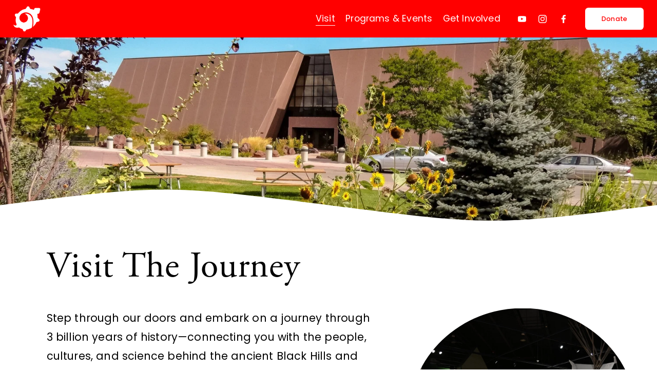

--- FILE ---
content_type: text/html;charset=utf-8
request_url: https://www.journeymuseum.org/the-journey
body_size: 41076
content:
<!doctype html>
<html xmlns:og="http://opengraphprotocol.org/schema/" xmlns:fb="http://www.facebook.com/2008/fbml" lang="en-US"  >
  <head>
    <meta http-equiv="X-UA-Compatible" content="IE=edge,chrome=1">
    <meta name="viewport" content="width=device-width, initial-scale=1">
    <!-- This is Squarespace. --><!-- hen-glockenspiel-774a -->
<base href="">
<meta charset="utf-8" />
<title>Visit the Journey &mdash; The Journey Museum</title>
<meta http-equiv="Accept-CH" content="Sec-CH-UA-Platform-Version, Sec-CH-UA-Model" /><link rel="icon" type="image/x-icon" href="https://images.squarespace-cdn.com/content/v1/659837ef97adbe489b4023e8/239e1abf-8ecd-4f96-bce7-b509662c60a5/favicon.ico?format=100w"/>
<link rel="canonical" href="https://www.journeymuseum.org/the-journey"/>
<meta property="og:site_name" content="The Journey Museum"/>
<meta property="og:title" content="Visit the Journey &mdash; The Journey Museum"/>
<meta property="og:url" content="https://www.journeymuseum.org/the-journey"/>
<meta property="og:type" content="website"/>
<meta property="og:image" content="http://static1.squarespace.com/static/659837ef97adbe489b4023e8/t/65f875047ad1c83086dc8e74/1710781700928/48929780607_c1f93529e3_o.jpg?format=1500w"/>
<meta property="og:image:width" content="1500"/>
<meta property="og:image:height" content="555"/>
<meta itemprop="name" content="Visit the Journey — The Journey Museum"/>
<meta itemprop="url" content="https://www.journeymuseum.org/the-journey"/>
<meta itemprop="thumbnailUrl" content="http://static1.squarespace.com/static/659837ef97adbe489b4023e8/t/65f875047ad1c83086dc8e74/1710781700928/48929780607_c1f93529e3_o.jpg?format=1500w"/>
<link rel="image_src" href="http://static1.squarespace.com/static/659837ef97adbe489b4023e8/t/65f875047ad1c83086dc8e74/1710781700928/48929780607_c1f93529e3_o.jpg?format=1500w" />
<meta itemprop="image" content="http://static1.squarespace.com/static/659837ef97adbe489b4023e8/t/65f875047ad1c83086dc8e74/1710781700928/48929780607_c1f93529e3_o.jpg?format=1500w"/>
<meta name="twitter:title" content="Visit the Journey — The Journey Museum"/>
<meta name="twitter:image" content="http://static1.squarespace.com/static/659837ef97adbe489b4023e8/t/65f875047ad1c83086dc8e74/1710781700928/48929780607_c1f93529e3_o.jpg?format=1500w"/>
<meta name="twitter:url" content="https://www.journeymuseum.org/the-journey"/>
<meta name="twitter:card" content="summary"/>
<meta name="description" content="" />
<link rel="preconnect" href="https://images.squarespace-cdn.com">
<link rel="preconnect" href="https://use.typekit.net" crossorigin>
<link rel="preconnect" href="https://p.typekit.net" crossorigin>
<script type="text/javascript" src="//use.typekit.net/ik/z749kbSpK59rfkTR8VuVyZHcCZ4avGjTzWehk19n_56fectJXnX1IyvhF2jtFRZLFR9o52waZAjoFhBqjc9X528KF2Mkwh9te6MKIcBqdh48OAiyScBldhoqOWgkdkG4fVwXIMMjgfMfH6qJv2bbMg6YJMJ7fbRkFgMMeMt6MKG4fVIXIMMjIPMfqMeZDOhzg6.js" async fetchpriority="high" onload="try{Typekit.load();}catch(e){} document.documentElement.classList.remove('wf-loading');"></script>
<script>document.documentElement.classList.add('wf-loading')</script>
<style>@keyframes fonts-loading { 0%, 99% { color: transparent; } } html.wf-loading * { animation: fonts-loading 3s; }</style>
<link rel="preconnect" href="https://fonts.gstatic.com" crossorigin>
<link rel="stylesheet" href="https://fonts.googleapis.com/css2?family=Poppins:ital,wght@0,400;0,500;0,700;1,400;1,700"><script type="text/javascript" crossorigin="anonymous" defer="true" nomodule="nomodule" src="//assets.squarespace.com/@sqs/polyfiller/1.6/legacy.js"></script>
<script type="text/javascript" crossorigin="anonymous" defer="true" src="//assets.squarespace.com/@sqs/polyfiller/1.6/modern.js"></script>
<script type="text/javascript">SQUARESPACE_ROLLUPS = {};</script>
<script>(function(rollups, name) { if (!rollups[name]) { rollups[name] = {}; } rollups[name].js = ["//assets.squarespace.com/universal/scripts-compressed/extract-css-runtime-7c3f622898be4e15-min.en-US.js"]; })(SQUARESPACE_ROLLUPS, 'squarespace-extract_css_runtime');</script>
<script crossorigin="anonymous" src="//assets.squarespace.com/universal/scripts-compressed/extract-css-runtime-7c3f622898be4e15-min.en-US.js" defer ></script><script>(function(rollups, name) { if (!rollups[name]) { rollups[name] = {}; } rollups[name].js = ["//assets.squarespace.com/universal/scripts-compressed/extract-css-moment-js-vendor-6f2a1f6ec9a41489-min.en-US.js"]; })(SQUARESPACE_ROLLUPS, 'squarespace-extract_css_moment_js_vendor');</script>
<script crossorigin="anonymous" src="//assets.squarespace.com/universal/scripts-compressed/extract-css-moment-js-vendor-6f2a1f6ec9a41489-min.en-US.js" defer ></script><script>(function(rollups, name) { if (!rollups[name]) { rollups[name] = {}; } rollups[name].js = ["//assets.squarespace.com/universal/scripts-compressed/cldr-resource-pack-22ed584d99d9b83d-min.en-US.js"]; })(SQUARESPACE_ROLLUPS, 'squarespace-cldr_resource_pack');</script>
<script crossorigin="anonymous" src="//assets.squarespace.com/universal/scripts-compressed/cldr-resource-pack-22ed584d99d9b83d-min.en-US.js" defer ></script><script>(function(rollups, name) { if (!rollups[name]) { rollups[name] = {}; } rollups[name].js = ["//assets.squarespace.com/universal/scripts-compressed/common-vendors-stable-fbd854d40b0804b7-min.en-US.js"]; })(SQUARESPACE_ROLLUPS, 'squarespace-common_vendors_stable');</script>
<script crossorigin="anonymous" src="//assets.squarespace.com/universal/scripts-compressed/common-vendors-stable-fbd854d40b0804b7-min.en-US.js" defer ></script><script>(function(rollups, name) { if (!rollups[name]) { rollups[name] = {}; } rollups[name].js = ["//assets.squarespace.com/universal/scripts-compressed/common-vendors-7052b75402b03b15-min.en-US.js"]; })(SQUARESPACE_ROLLUPS, 'squarespace-common_vendors');</script>
<script crossorigin="anonymous" src="//assets.squarespace.com/universal/scripts-compressed/common-vendors-7052b75402b03b15-min.en-US.js" defer ></script><script>(function(rollups, name) { if (!rollups[name]) { rollups[name] = {}; } rollups[name].js = ["//assets.squarespace.com/universal/scripts-compressed/common-5090b37aa1adbfd1-min.en-US.js"]; })(SQUARESPACE_ROLLUPS, 'squarespace-common');</script>
<script crossorigin="anonymous" src="//assets.squarespace.com/universal/scripts-compressed/common-5090b37aa1adbfd1-min.en-US.js" defer ></script><script>(function(rollups, name) { if (!rollups[name]) { rollups[name] = {}; } rollups[name].js = ["//assets.squarespace.com/universal/scripts-compressed/user-account-core-799cffaad2819c37-min.en-US.js"]; })(SQUARESPACE_ROLLUPS, 'squarespace-user_account_core');</script>
<script crossorigin="anonymous" src="//assets.squarespace.com/universal/scripts-compressed/user-account-core-799cffaad2819c37-min.en-US.js" defer ></script><script>(function(rollups, name) { if (!rollups[name]) { rollups[name] = {}; } rollups[name].css = ["//assets.squarespace.com/universal/styles-compressed/user-account-core-70c8115da1e1c15c-min.en-US.css"]; })(SQUARESPACE_ROLLUPS, 'squarespace-user_account_core');</script>
<link rel="stylesheet" type="text/css" href="//assets.squarespace.com/universal/styles-compressed/user-account-core-70c8115da1e1c15c-min.en-US.css"><script>(function(rollups, name) { if (!rollups[name]) { rollups[name] = {}; } rollups[name].js = ["//assets.squarespace.com/universal/scripts-compressed/performance-ad9e27deecfccdcd-min.en-US.js"]; })(SQUARESPACE_ROLLUPS, 'squarespace-performance');</script>
<script crossorigin="anonymous" src="//assets.squarespace.com/universal/scripts-compressed/performance-ad9e27deecfccdcd-min.en-US.js" defer ></script><script data-name="static-context">Static = window.Static || {}; Static.SQUARESPACE_CONTEXT = {"betaFeatureFlags":["i18n_beta_website_locales","campaigns_new_image_layout_picker","scripts_defer","marketing_automations","nested_categories","campaigns_thumbnail_layout","enable_form_submission_trigger","commerce-product-forms-rendering","campaigns_discount_section_in_blasts","campaigns_import_discounts","campaigns_discount_section_in_automations","override_block_styles","modernized-pdp-m2-enabled","member_areas_feature","marketing_landing_page","new_stacked_index","section-sdk-plp-list-view-atc-button-enabled","contacts_and_campaigns_redesign","campaigns_merch_state","supports_versioned_template_assets"],"facebookAppId":"314192535267336","facebookApiVersion":"v6.0","rollups":{"squarespace-announcement-bar":{"js":"//assets.squarespace.com/universal/scripts-compressed/announcement-bar-cbedc76c6324797f-min.en-US.js"},"squarespace-audio-player":{"css":"//assets.squarespace.com/universal/styles-compressed/audio-player-b05f5197a871c566-min.en-US.css","js":"//assets.squarespace.com/universal/scripts-compressed/audio-player-da2700baaad04b07-min.en-US.js"},"squarespace-blog-collection-list":{"css":"//assets.squarespace.com/universal/styles-compressed/blog-collection-list-b4046463b72f34e2-min.en-US.css","js":"//assets.squarespace.com/universal/scripts-compressed/blog-collection-list-f78db80fc1cd6fce-min.en-US.js"},"squarespace-calendar-block-renderer":{"css":"//assets.squarespace.com/universal/styles-compressed/calendar-block-renderer-b72d08ba4421f5a0-min.en-US.css","js":"//assets.squarespace.com/universal/scripts-compressed/calendar-block-renderer-867a1d519964ab77-min.en-US.js"},"squarespace-chartjs-helpers":{"css":"//assets.squarespace.com/universal/styles-compressed/chartjs-helpers-96b256171ee039c1-min.en-US.css","js":"//assets.squarespace.com/universal/scripts-compressed/chartjs-helpers-4fd57f343946d08e-min.en-US.js"},"squarespace-comments":{"css":"//assets.squarespace.com/universal/styles-compressed/comments-621cedd89299c26d-min.en-US.css","js":"//assets.squarespace.com/universal/scripts-compressed/comments-cc444fae3fead46c-min.en-US.js"},"squarespace-custom-css-popup":{"css":"//assets.squarespace.com/universal/styles-compressed/custom-css-popup-2521e9fac704ef13-min.en-US.css","js":"//assets.squarespace.com/universal/scripts-compressed/custom-css-popup-a8c3b9321145de8d-min.en-US.js"},"squarespace-dialog":{"css":"//assets.squarespace.com/universal/styles-compressed/dialog-f9093f2d526b94df-min.en-US.css","js":"//assets.squarespace.com/universal/scripts-compressed/dialog-45f2a86bb0fad8dc-min.en-US.js"},"squarespace-events-collection":{"css":"//assets.squarespace.com/universal/styles-compressed/events-collection-b72d08ba4421f5a0-min.en-US.css","js":"//assets.squarespace.com/universal/scripts-compressed/events-collection-14cfd7ddff021d8b-min.en-US.js"},"squarespace-form-rendering-utils":{"js":"//assets.squarespace.com/universal/scripts-compressed/form-rendering-utils-2823e76ff925bfc2-min.en-US.js"},"squarespace-forms":{"css":"//assets.squarespace.com/universal/styles-compressed/forms-0afd3c6ac30bbab1-min.en-US.css","js":"//assets.squarespace.com/universal/scripts-compressed/forms-9b71770e3caa3dc7-min.en-US.js"},"squarespace-gallery-collection-list":{"css":"//assets.squarespace.com/universal/styles-compressed/gallery-collection-list-b4046463b72f34e2-min.en-US.css","js":"//assets.squarespace.com/universal/scripts-compressed/gallery-collection-list-07747667a3187b76-min.en-US.js"},"squarespace-image-zoom":{"css":"//assets.squarespace.com/universal/styles-compressed/image-zoom-b4046463b72f34e2-min.en-US.css","js":"//assets.squarespace.com/universal/scripts-compressed/image-zoom-60c18dc5f8f599ea-min.en-US.js"},"squarespace-pinterest":{"css":"//assets.squarespace.com/universal/styles-compressed/pinterest-b4046463b72f34e2-min.en-US.css","js":"//assets.squarespace.com/universal/scripts-compressed/pinterest-7d6f6ab4e8d3bd3f-min.en-US.js"},"squarespace-popup-overlay":{"css":"//assets.squarespace.com/universal/styles-compressed/popup-overlay-b742b752f5880972-min.en-US.css","js":"//assets.squarespace.com/universal/scripts-compressed/popup-overlay-2b60d0db5b93df47-min.en-US.js"},"squarespace-product-quick-view":{"css":"//assets.squarespace.com/universal/styles-compressed/product-quick-view-9548705e5cf7ee87-min.en-US.css","js":"//assets.squarespace.com/universal/scripts-compressed/product-quick-view-c0f1d4737121b851-min.en-US.js"},"squarespace-products-collection-item-v2":{"css":"//assets.squarespace.com/universal/styles-compressed/products-collection-item-v2-b4046463b72f34e2-min.en-US.css","js":"//assets.squarespace.com/universal/scripts-compressed/products-collection-item-v2-e3a3f101748fca6e-min.en-US.js"},"squarespace-products-collection-list-v2":{"css":"//assets.squarespace.com/universal/styles-compressed/products-collection-list-v2-b4046463b72f34e2-min.en-US.css","js":"//assets.squarespace.com/universal/scripts-compressed/products-collection-list-v2-eedc544f4cc56af4-min.en-US.js"},"squarespace-search-page":{"css":"//assets.squarespace.com/universal/styles-compressed/search-page-90a67fc09b9b32c6-min.en-US.css","js":"//assets.squarespace.com/universal/scripts-compressed/search-page-e64261438cc72da8-min.en-US.js"},"squarespace-search-preview":{"js":"//assets.squarespace.com/universal/scripts-compressed/search-preview-cd4d6b833e1e7e59-min.en-US.js"},"squarespace-simple-liking":{"css":"//assets.squarespace.com/universal/styles-compressed/simple-liking-701bf8bbc05ec6aa-min.en-US.css","js":"//assets.squarespace.com/universal/scripts-compressed/simple-liking-c63bf8989a1c119a-min.en-US.js"},"squarespace-social-buttons":{"css":"//assets.squarespace.com/universal/styles-compressed/social-buttons-95032e5fa98e47a5-min.en-US.css","js":"//assets.squarespace.com/universal/scripts-compressed/social-buttons-0839ae7d1715ddd3-min.en-US.js"},"squarespace-tourdates":{"css":"//assets.squarespace.com/universal/styles-compressed/tourdates-b4046463b72f34e2-min.en-US.css","js":"//assets.squarespace.com/universal/scripts-compressed/tourdates-3d0769ff3268f527-min.en-US.js"},"squarespace-website-overlays-manager":{"css":"//assets.squarespace.com/universal/styles-compressed/website-overlays-manager-07ea5a4e004e6710-min.en-US.css","js":"//assets.squarespace.com/universal/scripts-compressed/website-overlays-manager-532fc21fb15f0ba1-min.en-US.js"}},"pageType":2,"website":{"id":"659837ef97adbe489b4023e8","identifier":"hen-glockenspiel-774a","websiteType":4,"contentModifiedOn":1768329782986,"cloneable":false,"hasBeenCloneable":false,"siteStatus":{},"language":"en-US","translationLocale":"en-US","formattingLocale":"en-US","timeZone":"America/Denver","machineTimeZoneOffset":-25200000,"timeZoneOffset":-25200000,"timeZoneAbbr":"MST","siteTitle":"The Journey Museum","fullSiteTitle":"Visit the Journey \u2014 The Journey Museum","location":{"mapLat":44.0865188,"mapLng":-103.2183068,"addressTitle":"Journey Museum & Learning Center","addressLine1":"222 New York Street","addressLine2":"Rapid City, SD, 57701","addressCountry":"United States"},"logoImageId":"65ca708474309b33c22766b6","shareButtonOptions":{"8":true,"1":true,"7":true,"3":true,"2":true,"4":true,"6":true},"logoImageUrl":"//images.squarespace-cdn.com/content/v1/659837ef97adbe489b4023e8/650c4228-7b7d-4fe3-94bf-a90182b7d9ec/largeturtle+no+background+white.png","authenticUrl":"https://www.journeymuseum.org","internalUrl":"https://hen-glockenspiel-774a.squarespace.com","baseUrl":"https://www.journeymuseum.org","primaryDomain":"www.journeymuseum.org","sslSetting":3,"isHstsEnabled":true,"socialAccounts":[{"serviceId":69,"screenname":"YouTube","addedOn":1704485243099,"profileUrl":"https://www.youtube.com/@journeymuseumRC","iconEnabled":true,"serviceName":"youtube-unauth"},{"serviceId":64,"screenname":"Instagram","addedOn":1704485298293,"profileUrl":"https://www.instagram.com/thejourneymuseum/","iconEnabled":true,"serviceName":"instagram-unauth"},{"serviceId":60,"screenname":"Facebook","addedOn":1704485343985,"profileUrl":"https://www.facebook.com/TheJourneyMuseum/","iconEnabled":true,"serviceName":"facebook-unauth"}],"typekitId":"","statsMigrated":false,"imageMetadataProcessingEnabled":false,"screenshotId":"609d561684a25cd5b5075353a17714751bb1786dc70eb82c14d647318f9a35b5","captchaSettings":{"enabledForDonations":false},"showOwnerLogin":false},"websiteSettings":{"id":"659837ef97adbe489b4023eb","websiteId":"659837ef97adbe489b4023e8","subjects":[],"country":"US","state":"SD","simpleLikingEnabled":true,"mobileInfoBarSettings":{"isContactEmailEnabled":false,"isContactPhoneNumberEnabled":false,"isLocationEnabled":false,"isBusinessHoursEnabled":false},"announcementBarSettings":{},"popupOverlaySettings":{"style":1,"showOnScroll":true,"scrollPercentage":25,"showOnTimer":true,"timerDelay":5000,"showUntilSignup":true,"displayFrequency":30,"enableMobile":true,"enabledPages":[],"showOnAllPages":true,"version":1},"commentLikesAllowed":true,"commentAnonAllowed":true,"commentThreaded":true,"commentApprovalRequired":false,"commentAvatarsOn":true,"commentSortType":2,"commentFlagThreshold":0,"commentFlagsAllowed":true,"commentEnableByDefault":true,"commentDisableAfterDaysDefault":0,"disqusShortname":"","commentsEnabled":false,"contactPhoneNumber":"605-394-6923","businessHours":{"monday":{"text":"","ranges":[{}]},"tuesday":{"text":"","ranges":[{}]},"wednesday":{"text":"","ranges":[{}]},"thursday":{"text":"","ranges":[{}]},"friday":{"text":"","ranges":[{}]},"saturday":{"text":"","ranges":[{}]},"sunday":{"text":"","ranges":[{}]}},"storeSettings":{"returnPolicy":null,"termsOfService":null,"privacyPolicy":null,"expressCheckout":false,"continueShoppingLinkUrl":"/","useLightCart":false,"showNoteField":false,"shippingCountryDefaultValue":"US","billToShippingDefaultValue":false,"showShippingPhoneNumber":true,"isShippingPhoneRequired":false,"showBillingPhoneNumber":true,"isBillingPhoneRequired":false,"currenciesSupported":["USD","CAD","GBP","AUD","EUR","CHF","NOK","SEK","DKK","NZD","SGD","MXN","HKD","CZK","ILS","MYR","RUB","PHP","PLN","THB","BRL","ARS","COP","IDR","INR","JPY","ZAR"],"defaultCurrency":"USD","selectedCurrency":"USD","measurementStandard":1,"showCustomCheckoutForm":false,"checkoutPageMarketingOptInEnabled":true,"enableMailingListOptInByDefault":false,"sameAsRetailLocation":false,"merchandisingSettings":{"scarcityEnabledOnProductItems":false,"scarcityEnabledOnProductBlocks":false,"scarcityMessageType":"DEFAULT_SCARCITY_MESSAGE","scarcityThreshold":10,"multipleQuantityAllowedForServices":true,"restockNotificationsEnabled":false,"restockNotificationsSuccessText":"","restockNotificationsMailingListSignUpEnabled":false,"relatedProductsEnabled":false,"relatedProductsOrdering":"random","soldOutVariantsDropdownDisabled":false,"productComposerOptedIn":false,"productComposerABTestOptedOut":false,"productReviewsEnabled":false},"minimumOrderSubtotalEnabled":false,"minimumOrderSubtotal":{"currency":"USD","value":"0.00"},"addToCartConfirmationType":2,"isLive":false,"multipleQuantityAllowedForServices":true},"useEscapeKeyToLogin":false,"ssBadgeType":1,"ssBadgePosition":4,"ssBadgeVisibility":1,"ssBadgeDevices":1,"pinterestOverlayOptions":{"mode":"disabled"},"userAccountsSettings":{"loginAllowed":true,"signupAllowed":true}},"cookieSettings":{"isCookieBannerEnabled":false,"isRestrictiveCookiePolicyEnabled":false,"cookieBannerText":"","cookieBannerTheme":"","cookieBannerVariant":"","cookieBannerPosition":"","cookieBannerCtaVariant":"","cookieBannerCtaText":"","cookieBannerAcceptType":"OPT_IN","cookieBannerOptOutCtaText":"","cookieBannerHasOptOut":false,"cookieBannerHasManageCookies":true,"cookieBannerManageCookiesLabel":"","cookieBannerSavedPreferencesText":"","cookieBannerSavedPreferencesLayout":"PILL"},"websiteCloneable":false,"collection":{"title":"The Journey","id":"65a083425660256b43df37a9","fullUrl":"/the-journey","type":10,"permissionType":1},"subscribed":false,"appDomain":"squarespace.com","templateTweakable":true,"tweakJSON":{"form-use-theme-colors":"false","header-logo-height":"50px","header-mobile-logo-max-height":"30px","header-vert-padding":"0.9vw","header-width":"Full","maxPageWidth":"1200px","mobile-header-vert-padding":"6vw","pagePadding":"2vw","tweak-blog-alternating-side-by-side-image-aspect-ratio":"1:1 Square","tweak-blog-alternating-side-by-side-image-spacing":"5%","tweak-blog-alternating-side-by-side-meta-spacing":"15px","tweak-blog-alternating-side-by-side-primary-meta":"Categories","tweak-blog-alternating-side-by-side-read-more-spacing":"10px","tweak-blog-alternating-side-by-side-secondary-meta":"Date","tweak-blog-basic-grid-columns":"2","tweak-blog-basic-grid-image-aspect-ratio":"16:9 Widescreen","tweak-blog-basic-grid-image-spacing":"30px","tweak-blog-basic-grid-meta-spacing":"15px","tweak-blog-basic-grid-primary-meta":"Categories","tweak-blog-basic-grid-read-more-spacing":"15px","tweak-blog-basic-grid-secondary-meta":"Date","tweak-blog-item-custom-width":"60","tweak-blog-item-show-author-profile":"true","tweak-blog-item-width":"Narrow","tweak-blog-masonry-columns":"2","tweak-blog-masonry-horizontal-spacing":"150px","tweak-blog-masonry-image-spacing":"25px","tweak-blog-masonry-meta-spacing":"20px","tweak-blog-masonry-primary-meta":"Categories","tweak-blog-masonry-read-more-spacing":"5px","tweak-blog-masonry-secondary-meta":"Date","tweak-blog-masonry-vertical-spacing":"100px","tweak-blog-side-by-side-image-aspect-ratio":"1:1 Square","tweak-blog-side-by-side-image-spacing":"6%","tweak-blog-side-by-side-meta-spacing":"20px","tweak-blog-side-by-side-primary-meta":"Categories","tweak-blog-side-by-side-read-more-spacing":"5px","tweak-blog-side-by-side-secondary-meta":"Date","tweak-blog-single-column-image-spacing":"40px","tweak-blog-single-column-meta-spacing":"30px","tweak-blog-single-column-primary-meta":"Categories","tweak-blog-single-column-read-more-spacing":"5px","tweak-blog-single-column-secondary-meta":"Date","tweak-events-stacked-show-thumbnails":"true","tweak-events-stacked-thumbnail-size":"3:2 Standard","tweak-fixed-header":"true","tweak-fixed-header-style":"Basic","tweak-global-animations-animation-curve":"ease","tweak-global-animations-animation-delay":"0.1s","tweak-global-animations-animation-duration":"0.1s","tweak-global-animations-animation-style":"fade","tweak-global-animations-animation-type":"none","tweak-global-animations-complexity-level":"detailed","tweak-global-animations-enabled":"false","tweak-portfolio-grid-basic-custom-height":"50","tweak-portfolio-grid-overlay-custom-height":"50","tweak-portfolio-hover-follow-acceleration":"10%","tweak-portfolio-hover-follow-animation-duration":"Fast","tweak-portfolio-hover-follow-animation-type":"Fade","tweak-portfolio-hover-follow-delimiter":"Bullet","tweak-portfolio-hover-follow-front":"false","tweak-portfolio-hover-follow-layout":"Inline","tweak-portfolio-hover-follow-size":"50","tweak-portfolio-hover-follow-text-spacing-x":"1.5","tweak-portfolio-hover-follow-text-spacing-y":"1.5","tweak-portfolio-hover-static-animation-duration":"Fast","tweak-portfolio-hover-static-animation-type":"Fade","tweak-portfolio-hover-static-delimiter":"Hyphen","tweak-portfolio-hover-static-front":"true","tweak-portfolio-hover-static-layout":"Inline","tweak-portfolio-hover-static-size":"50","tweak-portfolio-hover-static-text-spacing-x":"1.5","tweak-portfolio-hover-static-text-spacing-y":"1.5","tweak-portfolio-index-background-animation-duration":"Medium","tweak-portfolio-index-background-animation-type":"Fade","tweak-portfolio-index-background-custom-height":"50","tweak-portfolio-index-background-delimiter":"None","tweak-portfolio-index-background-height":"Large","tweak-portfolio-index-background-horizontal-alignment":"Center","tweak-portfolio-index-background-link-format":"Stacked","tweak-portfolio-index-background-persist":"false","tweak-portfolio-index-background-vertical-alignment":"Middle","tweak-portfolio-index-background-width":"Full Bleed","tweak-product-basic-item-click-action":"None","tweak-product-basic-item-gallery-aspect-ratio":"3:4 Three-Four (Vertical)","tweak-product-basic-item-gallery-design":"Slideshow","tweak-product-basic-item-gallery-width":"50%","tweak-product-basic-item-hover-action":"None","tweak-product-basic-item-image-spacing":"3vw","tweak-product-basic-item-image-zoom-factor":"1.75","tweak-product-basic-item-product-variant-display":"Dropdown","tweak-product-basic-item-thumbnail-placement":"Side","tweak-product-basic-item-variant-picker-layout":"Dropdowns","tweak-products-add-to-cart-button":"false","tweak-products-columns":"3","tweak-products-gutter-column":"2vw","tweak-products-gutter-row":"3vw","tweak-products-header-text-alignment":"Middle","tweak-products-image-aspect-ratio":"1:1 Square","tweak-products-image-text-spacing":"1vw","tweak-products-mobile-columns":"1","tweak-products-text-alignment":"Left","tweak-products-width":"Inset","tweak-transparent-header":"false"},"templateId":"5c5a519771c10ba3470d8101","templateVersion":"7.1","pageFeatures":[1,2,4],"gmRenderKey":"QUl6YVN5Q0JUUk9xNkx1dkZfSUUxcjQ2LVQ0QWVUU1YtMGQ3bXk4","templateScriptsRootUrl":"https://static1.squarespace.com/static/vta/5c5a519771c10ba3470d8101/scripts/","impersonatedSession":false,"tzData":{"zones":[[-420,"US","M%sT",null]],"rules":{"US":[[1967,2006,null,"Oct","lastSun","2:00","0","S"],[1987,2006,null,"Apr","Sun>=1","2:00","1:00","D"],[2007,"max",null,"Mar","Sun>=8","2:00","1:00","D"],[2007,"max",null,"Nov","Sun>=1","2:00","0","S"]]}},"showAnnouncementBar":false,"recaptchaEnterpriseContext":{"recaptchaEnterpriseSiteKey":"6LdDFQwjAAAAAPigEvvPgEVbb7QBm-TkVJdDTlAv"},"i18nContext":{"timeZoneData":{"id":"America/Denver","name":"Mountain Time"}},"env":"PRODUCTION","visitorFormContext":{"formFieldFormats":{"initialNameOrder":"GIVEN_FIRST","initialAddressFormat":{"id":0,"type":"ADDRESS","country":"US","labelLocale":"en","fields":[{"type":"FIELD","label":"Address Line 1","identifier":"Line1","length":0,"required":true,"metadata":{"autocomplete":"address-line1"}},{"type":"SEPARATOR","label":"\n","identifier":"Newline","length":0,"required":false,"metadata":{}},{"type":"FIELD","label":"Address Line 2","identifier":"Line2","length":0,"required":false,"metadata":{"autocomplete":"address-line2"}},{"type":"SEPARATOR","label":"\n","identifier":"Newline","length":0,"required":false,"metadata":{}},{"type":"FIELD","label":"City","identifier":"City","length":0,"required":true,"metadata":{"autocomplete":"address-level2"}},{"type":"SEPARATOR","label":",","identifier":"Comma","length":0,"required":false,"metadata":{}},{"type":"SEPARATOR","label":" ","identifier":"Space","length":0,"required":false,"metadata":{}},{"type":"FIELD","label":"State","identifier":"State","length":0,"required":true,"metadata":{"autocomplete":"address-level1"}},{"type":"SEPARATOR","label":" ","identifier":"Space","length":0,"required":false,"metadata":{}},{"type":"FIELD","label":"ZIP Code","identifier":"Zip","length":0,"required":true,"metadata":{"autocomplete":"postal-code"}}]},"countries":[{"name":"Afghanistan","code":"AF","phoneCode":"+93"},{"name":"\u00C5land Islands","code":"AX","phoneCode":"+358"},{"name":"Albania","code":"AL","phoneCode":"+355"},{"name":"Algeria","code":"DZ","phoneCode":"+213"},{"name":"American Samoa","code":"AS","phoneCode":"+1"},{"name":"Andorra","code":"AD","phoneCode":"+376"},{"name":"Angola","code":"AO","phoneCode":"+244"},{"name":"Anguilla","code":"AI","phoneCode":"+1"},{"name":"Antigua & Barbuda","code":"AG","phoneCode":"+1"},{"name":"Argentina","code":"AR","phoneCode":"+54"},{"name":"Armenia","code":"AM","phoneCode":"+374"},{"name":"Aruba","code":"AW","phoneCode":"+297"},{"name":"Ascension Island","code":"AC","phoneCode":"+247"},{"name":"Australia","code":"AU","phoneCode":"+61"},{"name":"Austria","code":"AT","phoneCode":"+43"},{"name":"Azerbaijan","code":"AZ","phoneCode":"+994"},{"name":"Bahamas","code":"BS","phoneCode":"+1"},{"name":"Bahrain","code":"BH","phoneCode":"+973"},{"name":"Bangladesh","code":"BD","phoneCode":"+880"},{"name":"Barbados","code":"BB","phoneCode":"+1"},{"name":"Belarus","code":"BY","phoneCode":"+375"},{"name":"Belgium","code":"BE","phoneCode":"+32"},{"name":"Belize","code":"BZ","phoneCode":"+501"},{"name":"Benin","code":"BJ","phoneCode":"+229"},{"name":"Bermuda","code":"BM","phoneCode":"+1"},{"name":"Bhutan","code":"BT","phoneCode":"+975"},{"name":"Bolivia","code":"BO","phoneCode":"+591"},{"name":"Bosnia & Herzegovina","code":"BA","phoneCode":"+387"},{"name":"Botswana","code":"BW","phoneCode":"+267"},{"name":"Brazil","code":"BR","phoneCode":"+55"},{"name":"British Indian Ocean Territory","code":"IO","phoneCode":"+246"},{"name":"British Virgin Islands","code":"VG","phoneCode":"+1"},{"name":"Brunei","code":"BN","phoneCode":"+673"},{"name":"Bulgaria","code":"BG","phoneCode":"+359"},{"name":"Burkina Faso","code":"BF","phoneCode":"+226"},{"name":"Burundi","code":"BI","phoneCode":"+257"},{"name":"Cambodia","code":"KH","phoneCode":"+855"},{"name":"Cameroon","code":"CM","phoneCode":"+237"},{"name":"Canada","code":"CA","phoneCode":"+1"},{"name":"Cape Verde","code":"CV","phoneCode":"+238"},{"name":"Caribbean Netherlands","code":"BQ","phoneCode":"+599"},{"name":"Cayman Islands","code":"KY","phoneCode":"+1"},{"name":"Central African Republic","code":"CF","phoneCode":"+236"},{"name":"Chad","code":"TD","phoneCode":"+235"},{"name":"Chile","code":"CL","phoneCode":"+56"},{"name":"China","code":"CN","phoneCode":"+86"},{"name":"Christmas Island","code":"CX","phoneCode":"+61"},{"name":"Cocos (Keeling) Islands","code":"CC","phoneCode":"+61"},{"name":"Colombia","code":"CO","phoneCode":"+57"},{"name":"Comoros","code":"KM","phoneCode":"+269"},{"name":"Congo - Brazzaville","code":"CG","phoneCode":"+242"},{"name":"Congo - Kinshasa","code":"CD","phoneCode":"+243"},{"name":"Cook Islands","code":"CK","phoneCode":"+682"},{"name":"Costa Rica","code":"CR","phoneCode":"+506"},{"name":"C\u00F4te d\u2019Ivoire","code":"CI","phoneCode":"+225"},{"name":"Croatia","code":"HR","phoneCode":"+385"},{"name":"Cuba","code":"CU","phoneCode":"+53"},{"name":"Cura\u00E7ao","code":"CW","phoneCode":"+599"},{"name":"Cyprus","code":"CY","phoneCode":"+357"},{"name":"Czechia","code":"CZ","phoneCode":"+420"},{"name":"Denmark","code":"DK","phoneCode":"+45"},{"name":"Djibouti","code":"DJ","phoneCode":"+253"},{"name":"Dominica","code":"DM","phoneCode":"+1"},{"name":"Dominican Republic","code":"DO","phoneCode":"+1"},{"name":"Ecuador","code":"EC","phoneCode":"+593"},{"name":"Egypt","code":"EG","phoneCode":"+20"},{"name":"El Salvador","code":"SV","phoneCode":"+503"},{"name":"Equatorial Guinea","code":"GQ","phoneCode":"+240"},{"name":"Eritrea","code":"ER","phoneCode":"+291"},{"name":"Estonia","code":"EE","phoneCode":"+372"},{"name":"Eswatini","code":"SZ","phoneCode":"+268"},{"name":"Ethiopia","code":"ET","phoneCode":"+251"},{"name":"Falkland Islands","code":"FK","phoneCode":"+500"},{"name":"Faroe Islands","code":"FO","phoneCode":"+298"},{"name":"Fiji","code":"FJ","phoneCode":"+679"},{"name":"Finland","code":"FI","phoneCode":"+358"},{"name":"France","code":"FR","phoneCode":"+33"},{"name":"French Guiana","code":"GF","phoneCode":"+594"},{"name":"French Polynesia","code":"PF","phoneCode":"+689"},{"name":"Gabon","code":"GA","phoneCode":"+241"},{"name":"Gambia","code":"GM","phoneCode":"+220"},{"name":"Georgia","code":"GE","phoneCode":"+995"},{"name":"Germany","code":"DE","phoneCode":"+49"},{"name":"Ghana","code":"GH","phoneCode":"+233"},{"name":"Gibraltar","code":"GI","phoneCode":"+350"},{"name":"Greece","code":"GR","phoneCode":"+30"},{"name":"Greenland","code":"GL","phoneCode":"+299"},{"name":"Grenada","code":"GD","phoneCode":"+1"},{"name":"Guadeloupe","code":"GP","phoneCode":"+590"},{"name":"Guam","code":"GU","phoneCode":"+1"},{"name":"Guatemala","code":"GT","phoneCode":"+502"},{"name":"Guernsey","code":"GG","phoneCode":"+44"},{"name":"Guinea","code":"GN","phoneCode":"+224"},{"name":"Guinea-Bissau","code":"GW","phoneCode":"+245"},{"name":"Guyana","code":"GY","phoneCode":"+592"},{"name":"Haiti","code":"HT","phoneCode":"+509"},{"name":"Honduras","code":"HN","phoneCode":"+504"},{"name":"Hong Kong SAR China","code":"HK","phoneCode":"+852"},{"name":"Hungary","code":"HU","phoneCode":"+36"},{"name":"Iceland","code":"IS","phoneCode":"+354"},{"name":"India","code":"IN","phoneCode":"+91"},{"name":"Indonesia","code":"ID","phoneCode":"+62"},{"name":"Iran","code":"IR","phoneCode":"+98"},{"name":"Iraq","code":"IQ","phoneCode":"+964"},{"name":"Ireland","code":"IE","phoneCode":"+353"},{"name":"Isle of Man","code":"IM","phoneCode":"+44"},{"name":"Israel","code":"IL","phoneCode":"+972"},{"name":"Italy","code":"IT","phoneCode":"+39"},{"name":"Jamaica","code":"JM","phoneCode":"+1"},{"name":"Japan","code":"JP","phoneCode":"+81"},{"name":"Jersey","code":"JE","phoneCode":"+44"},{"name":"Jordan","code":"JO","phoneCode":"+962"},{"name":"Kazakhstan","code":"KZ","phoneCode":"+7"},{"name":"Kenya","code":"KE","phoneCode":"+254"},{"name":"Kiribati","code":"KI","phoneCode":"+686"},{"name":"Kosovo","code":"XK","phoneCode":"+383"},{"name":"Kuwait","code":"KW","phoneCode":"+965"},{"name":"Kyrgyzstan","code":"KG","phoneCode":"+996"},{"name":"Laos","code":"LA","phoneCode":"+856"},{"name":"Latvia","code":"LV","phoneCode":"+371"},{"name":"Lebanon","code":"LB","phoneCode":"+961"},{"name":"Lesotho","code":"LS","phoneCode":"+266"},{"name":"Liberia","code":"LR","phoneCode":"+231"},{"name":"Libya","code":"LY","phoneCode":"+218"},{"name":"Liechtenstein","code":"LI","phoneCode":"+423"},{"name":"Lithuania","code":"LT","phoneCode":"+370"},{"name":"Luxembourg","code":"LU","phoneCode":"+352"},{"name":"Macao SAR China","code":"MO","phoneCode":"+853"},{"name":"Madagascar","code":"MG","phoneCode":"+261"},{"name":"Malawi","code":"MW","phoneCode":"+265"},{"name":"Malaysia","code":"MY","phoneCode":"+60"},{"name":"Maldives","code":"MV","phoneCode":"+960"},{"name":"Mali","code":"ML","phoneCode":"+223"},{"name":"Malta","code":"MT","phoneCode":"+356"},{"name":"Marshall Islands","code":"MH","phoneCode":"+692"},{"name":"Martinique","code":"MQ","phoneCode":"+596"},{"name":"Mauritania","code":"MR","phoneCode":"+222"},{"name":"Mauritius","code":"MU","phoneCode":"+230"},{"name":"Mayotte","code":"YT","phoneCode":"+262"},{"name":"Mexico","code":"MX","phoneCode":"+52"},{"name":"Micronesia","code":"FM","phoneCode":"+691"},{"name":"Moldova","code":"MD","phoneCode":"+373"},{"name":"Monaco","code":"MC","phoneCode":"+377"},{"name":"Mongolia","code":"MN","phoneCode":"+976"},{"name":"Montenegro","code":"ME","phoneCode":"+382"},{"name":"Montserrat","code":"MS","phoneCode":"+1"},{"name":"Morocco","code":"MA","phoneCode":"+212"},{"name":"Mozambique","code":"MZ","phoneCode":"+258"},{"name":"Myanmar (Burma)","code":"MM","phoneCode":"+95"},{"name":"Namibia","code":"NA","phoneCode":"+264"},{"name":"Nauru","code":"NR","phoneCode":"+674"},{"name":"Nepal","code":"NP","phoneCode":"+977"},{"name":"Netherlands","code":"NL","phoneCode":"+31"},{"name":"New Caledonia","code":"NC","phoneCode":"+687"},{"name":"New Zealand","code":"NZ","phoneCode":"+64"},{"name":"Nicaragua","code":"NI","phoneCode":"+505"},{"name":"Niger","code":"NE","phoneCode":"+227"},{"name":"Nigeria","code":"NG","phoneCode":"+234"},{"name":"Niue","code":"NU","phoneCode":"+683"},{"name":"Norfolk Island","code":"NF","phoneCode":"+672"},{"name":"Northern Mariana Islands","code":"MP","phoneCode":"+1"},{"name":"North Korea","code":"KP","phoneCode":"+850"},{"name":"North Macedonia","code":"MK","phoneCode":"+389"},{"name":"Norway","code":"NO","phoneCode":"+47"},{"name":"Oman","code":"OM","phoneCode":"+968"},{"name":"Pakistan","code":"PK","phoneCode":"+92"},{"name":"Palau","code":"PW","phoneCode":"+680"},{"name":"Palestinian Territories","code":"PS","phoneCode":"+970"},{"name":"Panama","code":"PA","phoneCode":"+507"},{"name":"Papua New Guinea","code":"PG","phoneCode":"+675"},{"name":"Paraguay","code":"PY","phoneCode":"+595"},{"name":"Peru","code":"PE","phoneCode":"+51"},{"name":"Philippines","code":"PH","phoneCode":"+63"},{"name":"Poland","code":"PL","phoneCode":"+48"},{"name":"Portugal","code":"PT","phoneCode":"+351"},{"name":"Puerto Rico","code":"PR","phoneCode":"+1"},{"name":"Qatar","code":"QA","phoneCode":"+974"},{"name":"R\u00E9union","code":"RE","phoneCode":"+262"},{"name":"Romania","code":"RO","phoneCode":"+40"},{"name":"Russia","code":"RU","phoneCode":"+7"},{"name":"Rwanda","code":"RW","phoneCode":"+250"},{"name":"Samoa","code":"WS","phoneCode":"+685"},{"name":"San Marino","code":"SM","phoneCode":"+378"},{"name":"S\u00E3o Tom\u00E9 & Pr\u00EDncipe","code":"ST","phoneCode":"+239"},{"name":"Saudi Arabia","code":"SA","phoneCode":"+966"},{"name":"Senegal","code":"SN","phoneCode":"+221"},{"name":"Serbia","code":"RS","phoneCode":"+381"},{"name":"Seychelles","code":"SC","phoneCode":"+248"},{"name":"Sierra Leone","code":"SL","phoneCode":"+232"},{"name":"Singapore","code":"SG","phoneCode":"+65"},{"name":"Sint Maarten","code":"SX","phoneCode":"+1"},{"name":"Slovakia","code":"SK","phoneCode":"+421"},{"name":"Slovenia","code":"SI","phoneCode":"+386"},{"name":"Solomon Islands","code":"SB","phoneCode":"+677"},{"name":"Somalia","code":"SO","phoneCode":"+252"},{"name":"South Africa","code":"ZA","phoneCode":"+27"},{"name":"South Korea","code":"KR","phoneCode":"+82"},{"name":"South Sudan","code":"SS","phoneCode":"+211"},{"name":"Spain","code":"ES","phoneCode":"+34"},{"name":"Sri Lanka","code":"LK","phoneCode":"+94"},{"name":"St. Barth\u00E9lemy","code":"BL","phoneCode":"+590"},{"name":"St. Helena","code":"SH","phoneCode":"+290"},{"name":"St. Kitts & Nevis","code":"KN","phoneCode":"+1"},{"name":"St. Lucia","code":"LC","phoneCode":"+1"},{"name":"St. Martin","code":"MF","phoneCode":"+590"},{"name":"St. Pierre & Miquelon","code":"PM","phoneCode":"+508"},{"name":"St. Vincent & Grenadines","code":"VC","phoneCode":"+1"},{"name":"Sudan","code":"SD","phoneCode":"+249"},{"name":"Suriname","code":"SR","phoneCode":"+597"},{"name":"Svalbard & Jan Mayen","code":"SJ","phoneCode":"+47"},{"name":"Sweden","code":"SE","phoneCode":"+46"},{"name":"Switzerland","code":"CH","phoneCode":"+41"},{"name":"Syria","code":"SY","phoneCode":"+963"},{"name":"Taiwan","code":"TW","phoneCode":"+886"},{"name":"Tajikistan","code":"TJ","phoneCode":"+992"},{"name":"Tanzania","code":"TZ","phoneCode":"+255"},{"name":"Thailand","code":"TH","phoneCode":"+66"},{"name":"Timor-Leste","code":"TL","phoneCode":"+670"},{"name":"Togo","code":"TG","phoneCode":"+228"},{"name":"Tokelau","code":"TK","phoneCode":"+690"},{"name":"Tonga","code":"TO","phoneCode":"+676"},{"name":"Trinidad & Tobago","code":"TT","phoneCode":"+1"},{"name":"Tristan da Cunha","code":"TA","phoneCode":"+290"},{"name":"Tunisia","code":"TN","phoneCode":"+216"},{"name":"T\u00FCrkiye","code":"TR","phoneCode":"+90"},{"name":"Turkmenistan","code":"TM","phoneCode":"+993"},{"name":"Turks & Caicos Islands","code":"TC","phoneCode":"+1"},{"name":"Tuvalu","code":"TV","phoneCode":"+688"},{"name":"U.S. Virgin Islands","code":"VI","phoneCode":"+1"},{"name":"Uganda","code":"UG","phoneCode":"+256"},{"name":"Ukraine","code":"UA","phoneCode":"+380"},{"name":"United Arab Emirates","code":"AE","phoneCode":"+971"},{"name":"United Kingdom","code":"GB","phoneCode":"+44"},{"name":"United States","code":"US","phoneCode":"+1"},{"name":"Uruguay","code":"UY","phoneCode":"+598"},{"name":"Uzbekistan","code":"UZ","phoneCode":"+998"},{"name":"Vanuatu","code":"VU","phoneCode":"+678"},{"name":"Vatican City","code":"VA","phoneCode":"+39"},{"name":"Venezuela","code":"VE","phoneCode":"+58"},{"name":"Vietnam","code":"VN","phoneCode":"+84"},{"name":"Wallis & Futuna","code":"WF","phoneCode":"+681"},{"name":"Western Sahara","code":"EH","phoneCode":"+212"},{"name":"Yemen","code":"YE","phoneCode":"+967"},{"name":"Zambia","code":"ZM","phoneCode":"+260"},{"name":"Zimbabwe","code":"ZW","phoneCode":"+263"}],"initialPhoneFormat":{"id":0,"type":"PHONE_NUMBER","country":"US","labelLocale":"en-US","fields":[{"type":"SEPARATOR","label":"(","identifier":"LeftParen","length":0,"required":false,"metadata":{}},{"type":"FIELD","label":"1","identifier":"1","length":3,"required":false,"metadata":{}},{"type":"SEPARATOR","label":")","identifier":"RightParen","length":0,"required":false,"metadata":{}},{"type":"SEPARATOR","label":" ","identifier":"Space","length":0,"required":false,"metadata":{}},{"type":"FIELD","label":"2","identifier":"2","length":3,"required":false,"metadata":{}},{"type":"SEPARATOR","label":"-","identifier":"Dash","length":0,"required":false,"metadata":{}},{"type":"FIELD","label":"3","identifier":"3","length":14,"required":false,"metadata":{}}]}},"localizedStrings":{"validation":{"noValidSelection":"A valid selection must be made.","invalidUrl":"Must be a valid URL.","stringTooLong":"Value should have a length no longer than {0}.","containsInvalidKey":"{0} contains an invalid key.","invalidTwitterUsername":"Must be a valid Twitter username.","valueOutsideRange":"Value must be in the range {0} to {1}.","invalidPassword":"Passwords should not contain whitespace.","missingRequiredSubfields":"{0} is missing required subfields: {1}","invalidCurrency":"Currency value should be formatted like 1234 or 123.99.","invalidMapSize":"Value should contain exactly {0} elements.","subfieldsRequired":"All fields in {0} are required.","formSubmissionFailed":"Form submission failed. Review the following information: {0}.","invalidCountryCode":"Country code should have an optional plus and up to 4 digits.","invalidDate":"This is not a real date.","required":"{0} is required.","invalidStringLength":"Value should be {0} characters long.","invalidEmail":"Email addresses should follow the format user@domain.com.","invalidListLength":"Value should be {0} elements long.","allEmpty":"Please fill out at least one form field.","missingRequiredQuestion":"Missing a required question.","invalidQuestion":"Contained an invalid question.","captchaFailure":"Captcha validation failed. Please try again.","stringTooShort":"Value should have a length of at least {0}.","invalid":"{0} is not valid.","formErrors":"Form Errors","containsInvalidValue":"{0} contains an invalid value.","invalidUnsignedNumber":"Numbers must contain only digits and no other characters.","invalidName":"Valid names contain only letters, numbers, spaces, ', or - characters."},"submit":"Submit","status":{"title":"{@} Block","learnMore":"Learn more"},"name":{"firstName":"First Name","lastName":"Last Name"},"lightbox":{"openForm":"Open Form"},"likert":{"agree":"Agree","stronglyDisagree":"Strongly Disagree","disagree":"Disagree","stronglyAgree":"Strongly Agree","neutral":"Neutral"},"time":{"am":"AM","second":"Second","pm":"PM","minute":"Minute","amPm":"AM/PM","hour":"Hour"},"notFound":"Form not found.","date":{"yyyy":"YYYY","year":"Year","mm":"MM","day":"Day","month":"Month","dd":"DD"},"phone":{"country":"Country","number":"Number","prefix":"Prefix","areaCode":"Area Code","line":"Line"},"submitError":"Unable to submit form. Please try again later.","address":{"stateProvince":"State/Province","country":"Country","zipPostalCode":"Zip/Postal Code","address2":"Address 2","address1":"Address 1","city":"City"},"email":{"signUp":"Sign up for news and updates"},"cannotSubmitDemoForm":"This is a demo form and cannot be submitted.","required":"(required)","invalidData":"Invalid form data."}}};</script><script type="application/ld+json">{"url":"https://www.journeymuseum.org","name":"The Journey Museum","image":"//images.squarespace-cdn.com/content/v1/659837ef97adbe489b4023e8/650c4228-7b7d-4fe3-94bf-a90182b7d9ec/largeturtle+no+background+white.png","@context":"http://schema.org","@type":"WebSite"}</script><script type="application/ld+json">{"legalName":"Journey Museum & Learning Center","address":"222 New York Street\nRapid City, SD, 57701\nUnited States","email":"visserv@journeymuseum.org","telephone":"605-394-6923","sameAs":["https://www.youtube.com/@journeymuseumRC","https://www.instagram.com/thejourneymuseum/","https://www.facebook.com/TheJourneyMuseum/"],"@context":"http://schema.org","@type":"Organization"}</script><script type="application/ld+json">{"address":"222 New York Street\nRapid City, SD, 57701\nUnited States","image":"https://static1.squarespace.com/static/659837ef97adbe489b4023e8/t/65ca708474309b33c22766b6/1768329782986/","name":"Journey Museum & Learning Center","openingHours":", , , , , , ","@context":"http://schema.org","@type":"LocalBusiness"}</script><link rel="stylesheet" type="text/css" href="https://static1.squarespace.com/static/versioned-site-css/659837ef97adbe489b4023e8/85/5c5a519771c10ba3470d8101/659837ef97adbe489b4023f0/1724/site.css"/><script>Static.COOKIE_BANNER_CAPABLE = true;</script>
<script>!function(f,b,e,v,n,t,s){if(f.fbq)return;n=f.fbq=function(){n.callMethod?n.callMethod.apply(n,arguments):n.queue.push(arguments)};if(!f._fbq)f._fbq=n;n.push=n;n.loaded=!0;n.version='2.0';n.agent='plsquarespace';n.queue=[];t=b.createElement(e);t.async=!0;t.src=v;s=b.getElementsByTagName(e)[0];s.parentNode.insertBefore(t,s)}(window,document,'script','https://connect.facebook.net/en_US/fbevents.js');fbq('init', '886522296985421');fbq('track', "PageView");</script><!-- End of Squarespace Headers -->
    <link rel="stylesheet" type="text/css" href="https://static1.squarespace.com/static/vta/5c5a519771c10ba3470d8101/versioned-assets/1768423100077-ALQIAWB71EEP9PR3R2YA/static.css">
  </head>

  <body
    id="collection-65a083425660256b43df37a9"
    class="
      form-field-style-solid form-field-shape-square form-field-border-all form-field-checkbox-type-icon form-field-checkbox-fill-solid form-field-checkbox-color-inverted form-field-checkbox-shape-square form-field-checkbox-layout-stack form-field-radio-type-icon form-field-radio-fill-solid form-field-radio-color-normal form-field-radio-shape-pill form-field-radio-layout-stack form-field-survey-fill-solid form-field-survey-color-normal form-field-survey-shape-pill form-field-hover-focus-outline form-submit-button-style-label tweak-portfolio-grid-overlay-width-full tweak-portfolio-grid-overlay-height-small tweak-portfolio-grid-overlay-image-aspect-ratio-43-four-three tweak-portfolio-grid-overlay-text-placement-center tweak-portfolio-grid-overlay-show-text-after-hover image-block-poster-text-alignment-center image-block-card-content-position-center image-block-card-text-alignment-center image-block-overlap-content-position-center image-block-overlap-text-alignment-opposite image-block-collage-content-position-top image-block-collage-text-alignment-left image-block-stack-text-alignment-left tweak-blog-single-column-width-inset tweak-blog-single-column-text-alignment-center tweak-blog-single-column-image-placement-above tweak-blog-single-column-delimiter-bullet tweak-blog-single-column-read-more-style-hide tweak-blog-single-column-primary-meta-categories tweak-blog-single-column-secondary-meta-date tweak-blog-single-column-meta-position-top tweak-blog-single-column-content-full-post tweak-blog-item-width-narrow tweak-blog-item-text-alignment-left tweak-blog-item-meta-position-above-title tweak-blog-item-show-categories tweak-blog-item-show-date tweak-blog-item-show-author-name tweak-blog-item-show-author-profile tweak-blog-item-delimiter-dash primary-button-style-solid primary-button-shape-rounded secondary-button-style-outline secondary-button-shape-rounded tertiary-button-style-solid tertiary-button-shape-rounded tweak-events-stacked-width-inset tweak-events-stacked-height-custom  tweak-events-stacked-show-thumbnails tweak-events-stacked-thumbnail-size-32-standard tweak-events-stacked-date-style-side-tag tweak-events-stacked-show-time  tweak-events-stacked-ical-gcal-links tweak-events-stacked-show-excerpt  tweak-blog-basic-grid-width-inset tweak-blog-basic-grid-image-aspect-ratio-169-widescreen tweak-blog-basic-grid-text-alignment-center tweak-blog-basic-grid-delimiter-bullet tweak-blog-basic-grid-image-placement-above tweak-blog-basic-grid-read-more-style-show tweak-blog-basic-grid-primary-meta-categories tweak-blog-basic-grid-secondary-meta-date tweak-blog-basic-grid-excerpt-show header-overlay-alignment-center tweak-portfolio-index-background-link-format-stacked tweak-portfolio-index-background-width-full-bleed tweak-portfolio-index-background-height-large  tweak-portfolio-index-background-vertical-alignment-middle tweak-portfolio-index-background-horizontal-alignment-center tweak-portfolio-index-background-delimiter-none tweak-portfolio-index-background-animation-type-fade tweak-portfolio-index-background-animation-duration-medium tweak-portfolio-hover-follow-layout-inline  tweak-portfolio-hover-follow-delimiter-bullet tweak-portfolio-hover-follow-animation-type-fade tweak-portfolio-hover-follow-animation-duration-fast tweak-portfolio-hover-static-layout-inline tweak-portfolio-hover-static-front tweak-portfolio-hover-static-delimiter-hyphen tweak-portfolio-hover-static-animation-type-fade tweak-portfolio-hover-static-animation-duration-fast tweak-blog-alternating-side-by-side-width-inset tweak-blog-alternating-side-by-side-image-aspect-ratio-11-square tweak-blog-alternating-side-by-side-text-alignment-left tweak-blog-alternating-side-by-side-read-more-style-show tweak-blog-alternating-side-by-side-image-text-alignment-middle tweak-blog-alternating-side-by-side-delimiter-dash tweak-blog-alternating-side-by-side-meta-position-top tweak-blog-alternating-side-by-side-primary-meta-categories tweak-blog-alternating-side-by-side-secondary-meta-date tweak-blog-alternating-side-by-side-excerpt-show  tweak-global-animations-complexity-level-detailed tweak-global-animations-animation-style-fade tweak-global-animations-animation-type-none tweak-global-animations-animation-curve-ease tweak-blog-masonry-width-full tweak-blog-masonry-text-alignment-center tweak-blog-masonry-primary-meta-categories tweak-blog-masonry-secondary-meta-date tweak-blog-masonry-meta-position-top tweak-blog-masonry-read-more-style-show tweak-blog-masonry-delimiter-space tweak-blog-masonry-image-placement-above tweak-blog-masonry-excerpt-show header-width-full  tweak-fixed-header tweak-fixed-header-style-basic tweak-blog-side-by-side-width-inset tweak-blog-side-by-side-image-placement-left tweak-blog-side-by-side-image-aspect-ratio-11-square tweak-blog-side-by-side-primary-meta-categories tweak-blog-side-by-side-secondary-meta-date tweak-blog-side-by-side-meta-position-top tweak-blog-side-by-side-text-alignment-left tweak-blog-side-by-side-image-text-alignment-middle tweak-blog-side-by-side-read-more-style-show tweak-blog-side-by-side-delimiter-bullet tweak-blog-side-by-side-excerpt-show tweak-portfolio-grid-basic-width-inset tweak-portfolio-grid-basic-height-medium tweak-portfolio-grid-basic-image-aspect-ratio-43-four-three tweak-portfolio-grid-basic-text-alignment-left tweak-portfolio-grid-basic-hover-effect-zoom hide-opentable-icons opentable-style-dark tweak-product-quick-view-button-style-floating tweak-product-quick-view-button-position-bottom tweak-product-quick-view-lightbox-excerpt-display-truncate tweak-product-quick-view-lightbox-show-arrows tweak-product-quick-view-lightbox-show-close-button tweak-product-quick-view-lightbox-controls-weight-light native-currency-code-usd collection-65a083425660256b43df37a9 collection-type-page collection-layout-default mobile-style-available sqs-seven-one
      
        
          
            
              
            
          
        
      
    "
    tabindex="-1"
  >
    <div
      id="siteWrapper"
      class="clearfix site-wrapper"
    >
      
        <div id="floatingCart" class="floating-cart hidden">
          <a href="/cart" class="icon icon--stroke icon--fill icon--cart sqs-custom-cart">
            <span class="Cart-inner">
              



  <svg class="icon icon--cart" width="61" height="49" viewBox="0 0 61 49">
  <path fill-rule="evenodd" clip-rule="evenodd" d="M0.5 2C0.5 1.17157 1.17157 0.5 2 0.5H13.6362C14.3878 0.5 15.0234 1.05632 15.123 1.80135L16.431 11.5916H59C59.5122 11.5916 59.989 11.8529 60.2645 12.2847C60.54 12.7165 60.5762 13.2591 60.3604 13.7236L50.182 35.632C49.9361 36.1614 49.4054 36.5 48.8217 36.5H18.0453C17.2937 36.5 16.6581 35.9437 16.5585 35.1987L12.3233 3.5H2C1.17157 3.5 0.5 2.82843 0.5 2ZM16.8319 14.5916L19.3582 33.5H47.8646L56.6491 14.5916H16.8319Z" />
  <path d="M18.589 35H49.7083L60 13H16L18.589 35Z" />
  <path d="M21 49C23.2091 49 25 47.2091 25 45C25 42.7909 23.2091 41 21 41C18.7909 41 17 42.7909 17 45C17 47.2091 18.7909 49 21 49Z" />
  <path d="M45 49C47.2091 49 49 47.2091 49 45C49 42.7909 47.2091 41 45 41C42.7909 41 41 42.7909 41 45C41 47.2091 42.7909 49 45 49Z" />
</svg>

              <div class="legacy-cart icon-cart-quantity">
                <span class="sqs-cart-quantity">0</span>
              </div>
            </span>
          </a>
        </div>
      

      












  <header
    data-test="header"
    id="header"
    
    class="
      
        bright
      
      header theme-col--primary
    "
    data-section-theme="bright"
    data-controller="Header"
    data-current-styles="{
              &quot;layout&quot;: &quot;navRight&quot;,
              &quot;action&quot;: {
                &quot;href&quot;: &quot;/donate&quot;,
                &quot;buttonText&quot;: &quot;Donate&quot;,
                &quot;newWindow&quot;: false
              },
              &quot;showSocial&quot;: true,
              &quot;socialOptions&quot;: {
                &quot;socialBorderShape&quot;: &quot;none&quot;,
                &quot;socialBorderStyle&quot;: &quot;outline&quot;,
                &quot;socialBorderThickness&quot;: {
                  &quot;unit&quot;: &quot;px&quot;,
                  &quot;value&quot;: 1.0
                }
              },
              &quot;sectionTheme&quot;: &quot;bright&quot;,
              &quot;menuOverlayTheme&quot;: &quot;bright&quot;,
              &quot;menuOverlayAnimation&quot;: &quot;fade&quot;,
              &quot;cartStyle&quot;: &quot;cart&quot;,
              &quot;cartText&quot;: &quot;Cart&quot;,
              &quot;showEmptyCartState&quot;: true,
              &quot;cartOptions&quot;: {
                &quot;iconType&quot;: &quot;solid-7&quot;,
                &quot;cartBorderShape&quot;: &quot;none&quot;,
                &quot;cartBorderStyle&quot;: &quot;outline&quot;,
                &quot;cartBorderThickness&quot;: {
                  &quot;unit&quot;: &quot;px&quot;,
                  &quot;value&quot;: 1.0
                }
              },
              &quot;showButton&quot;: true,
              &quot;showCart&quot;: false,
              &quot;showAccountLogin&quot;: false,
              &quot;headerStyle&quot;: &quot;theme&quot;,
              &quot;languagePicker&quot;: {
                &quot;enabled&quot;: false,
                &quot;iconEnabled&quot;: false,
                &quot;iconType&quot;: &quot;globe&quot;,
                &quot;flagShape&quot;: &quot;shiny&quot;,
                &quot;languageFlags&quot;: [ ]
              },
              &quot;iconOptions&quot;: {
                &quot;desktopDropdownIconOptions&quot;: {
                  &quot;size&quot;: {
                    &quot;unit&quot;: &quot;em&quot;,
                    &quot;value&quot;: 1.0
                  },
                  &quot;iconSpacing&quot;: {
                    &quot;unit&quot;: &quot;em&quot;,
                    &quot;value&quot;: 0.35
                  },
                  &quot;strokeWidth&quot;: {
                    &quot;unit&quot;: &quot;px&quot;,
                    &quot;value&quot;: 1.0
                  },
                  &quot;endcapType&quot;: &quot;square&quot;,
                  &quot;folderDropdownIcon&quot;: &quot;none&quot;,
                  &quot;languagePickerIcon&quot;: &quot;openArrowHead&quot;
                },
                &quot;mobileDropdownIconOptions&quot;: {
                  &quot;size&quot;: {
                    &quot;unit&quot;: &quot;em&quot;,
                    &quot;value&quot;: 1.0
                  },
                  &quot;iconSpacing&quot;: {
                    &quot;unit&quot;: &quot;em&quot;,
                    &quot;value&quot;: 0.15
                  },
                  &quot;strokeWidth&quot;: {
                    &quot;unit&quot;: &quot;px&quot;,
                    &quot;value&quot;: 0.5
                  },
                  &quot;endcapType&quot;: &quot;square&quot;,
                  &quot;folderDropdownIcon&quot;: &quot;openArrowHead&quot;,
                  &quot;languagePickerIcon&quot;: &quot;openArrowHead&quot;
                }
              },
              &quot;mobileOptions&quot;: {
                &quot;layout&quot;: &quot;logoLeftNavRight&quot;,
                &quot;menuIconOptions&quot;: {
                  &quot;style&quot;: &quot;doubleLineHamburger&quot;,
                  &quot;thickness&quot;: {
                    &quot;unit&quot;: &quot;px&quot;,
                    &quot;value&quot;: 1.0
                  }
                }
              },
              &quot;solidOptions&quot;: {
                &quot;headerOpacity&quot;: {
                  &quot;unit&quot;: &quot;%&quot;,
                  &quot;value&quot;: 100.0
                },
                &quot;blurBackground&quot;: {
                  &quot;enabled&quot;: false,
                  &quot;blurRadius&quot;: {
                    &quot;unit&quot;: &quot;px&quot;,
                    &quot;value&quot;: 12.0
                  }
                },
                &quot;backgroundColor&quot;: {
                  &quot;type&quot;: &quot;SITE_PALETTE_COLOR&quot;,
                  &quot;sitePaletteColor&quot;: {
                    &quot;colorName&quot;: &quot;white&quot;,
                    &quot;alphaModifier&quot;: 1.0
                  }
                },
                &quot;navigationColor&quot;: {
                  &quot;type&quot;: &quot;SITE_PALETTE_COLOR&quot;,
                  &quot;sitePaletteColor&quot;: {
                    &quot;colorName&quot;: &quot;black&quot;,
                    &quot;alphaModifier&quot;: 1.0
                  }
                }
              },
              &quot;gradientOptions&quot;: {
                &quot;gradientType&quot;: &quot;faded&quot;,
                &quot;headerOpacity&quot;: {
                  &quot;unit&quot;: &quot;%&quot;,
                  &quot;value&quot;: 90.0
                },
                &quot;blurBackground&quot;: {
                  &quot;enabled&quot;: false,
                  &quot;blurRadius&quot;: {
                    &quot;unit&quot;: &quot;px&quot;,
                    &quot;value&quot;: 12.0
                  }
                },
                &quot;backgroundColor&quot;: {
                  &quot;type&quot;: &quot;SITE_PALETTE_COLOR&quot;,
                  &quot;sitePaletteColor&quot;: {
                    &quot;colorName&quot;: &quot;white&quot;,
                    &quot;alphaModifier&quot;: 1.0
                  }
                },
                &quot;navigationColor&quot;: {
                  &quot;type&quot;: &quot;SITE_PALETTE_COLOR&quot;,
                  &quot;sitePaletteColor&quot;: {
                    &quot;colorName&quot;: &quot;black&quot;,
                    &quot;alphaModifier&quot;: 1.0
                  }
                }
              },
              &quot;dropShadowOptions&quot;: {
                &quot;enabled&quot;: false,
                &quot;blur&quot;: {
                  &quot;unit&quot;: &quot;px&quot;,
                  &quot;value&quot;: 12.0
                },
                &quot;spread&quot;: {
                  &quot;unit&quot;: &quot;px&quot;,
                  &quot;value&quot;: 0.0
                },
                &quot;distance&quot;: {
                  &quot;unit&quot;: &quot;px&quot;,
                  &quot;value&quot;: 12.0
                },
                &quot;color&quot;: {
                  &quot;type&quot;: &quot;SITE_PALETTE_COLOR&quot;,
                  &quot;sitePaletteColor&quot;: {
                    &quot;colorName&quot;: &quot;white&quot;,
                    &quot;alphaModifier&quot;: 1.0
                  }
                }
              },
              &quot;borderOptions&quot;: {
                &quot;enabled&quot;: false,
                &quot;position&quot;: &quot;allSides&quot;,
                &quot;thickness&quot;: {
                  &quot;unit&quot;: &quot;px&quot;,
                  &quot;value&quot;: 4.0
                },
                &quot;color&quot;: {
                  &quot;type&quot;: &quot;SITE_PALETTE_COLOR&quot;,
                  &quot;sitePaletteColor&quot;: {
                    &quot;colorName&quot;: &quot;black&quot;,
                    &quot;alphaModifier&quot;: 1.0
                  }
                }
              },
              &quot;showPromotedElement&quot;: false,
              &quot;buttonVariant&quot;: &quot;primary&quot;,
              &quot;blurBackground&quot;: {
                &quot;enabled&quot;: false,
                &quot;blurRadius&quot;: {
                  &quot;unit&quot;: &quot;px&quot;,
                  &quot;value&quot;: 12.0
                }
              },
              &quot;headerOpacity&quot;: {
                &quot;unit&quot;: &quot;%&quot;,
                &quot;value&quot;: 100.0
              }
            }"
    data-section-id="header"
    data-header-style="theme"
    data-language-picker="{
              &quot;enabled&quot;: false,
              &quot;iconEnabled&quot;: false,
              &quot;iconType&quot;: &quot;globe&quot;,
              &quot;flagShape&quot;: &quot;shiny&quot;,
              &quot;languageFlags&quot;: [ ]
            }"
    
    data-first-focusable-element
    tabindex="-1"
    style="
      
        --headerDropShadowColor: hsla(var(--white-hsl), 1);
      
      
        --headerBorderColor: hsla(var(--black-hsl), 1);
      
      
        --solidHeaderBackgroundColor: hsla(var(--white-hsl), 1);
      
      
        --solidHeaderNavigationColor: hsla(var(--black-hsl), 1);
      
      
        --gradientHeaderBackgroundColor: hsla(var(--white-hsl), 1);
      
      
        --gradientHeaderNavigationColor: hsla(var(--black-hsl), 1);
      
    "
  >
    <svg  style="display:none" viewBox="0 0 22 22" xmlns="http://www.w3.org/2000/svg">
  <symbol id="circle" >
    <path d="M11.5 17C14.5376 17 17 14.5376 17 11.5C17 8.46243 14.5376 6 11.5 6C8.46243 6 6 8.46243 6 11.5C6 14.5376 8.46243 17 11.5 17Z" fill="none" />
  </symbol>

  <symbol id="circleFilled" >
    <path d="M11.5 17C14.5376 17 17 14.5376 17 11.5C17 8.46243 14.5376 6 11.5 6C8.46243 6 6 8.46243 6 11.5C6 14.5376 8.46243 17 11.5 17Z" />
  </symbol>

  <symbol id="dash" >
    <path d="M11 11H19H3" />
  </symbol>

  <symbol id="squareFilled" >
    <rect x="6" y="6" width="11" height="11" />
  </symbol>

  <symbol id="square" >
    <rect x="7" y="7" width="9" height="9" fill="none" stroke="inherit" />
  </symbol>
  
  <symbol id="plus" >
    <path d="M11 3V19" />
    <path d="M19 11L3 11"/>
  </symbol>
  
  <symbol id="closedArrow" >
    <path d="M11 11V2M11 18.1797L17 11.1477L5 11.1477L11 18.1797Z" fill="none" />
  </symbol>
  
  <symbol id="closedArrowFilled" >
    <path d="M11 11L11 2" stroke="inherit" fill="none"  />
    <path fill-rule="evenodd" clip-rule="evenodd" d="M2.74695 9.38428L19.038 9.38428L10.8925 19.0846L2.74695 9.38428Z" stroke-width="1" />
  </symbol>
  
  <symbol id="closedArrowHead" viewBox="0 0 22 22"  xmlns="http://www.w3.org/2000/symbol">
    <path d="M18 7L11 15L4 7L18 7Z" fill="none" stroke="inherit" />
  </symbol>
  
  
  <symbol id="closedArrowHeadFilled" viewBox="0 0 22 22"  xmlns="http://www.w3.org/2000/symbol">
    <path d="M18.875 6.5L11 15.5L3.125 6.5L18.875 6.5Z" />
  </symbol>
  
  <symbol id="openArrow" >
    <path d="M11 18.3591L11 3" stroke="inherit" fill="none"  />
    <path d="M18 11.5L11 18.5L4 11.5" stroke="inherit" fill="none"  />
  </symbol>
  
  <symbol id="openArrowHead" >
    <path d="M18 7L11 14L4 7" fill="none" />
  </symbol>

  <symbol id="pinchedArrow" >
    <path d="M11 17.3591L11 2" fill="none" />
    <path d="M2 11C5.85455 12.2308 8.81818 14.9038 11 18C13.1818 14.8269 16.1455 12.1538 20 11" fill="none" />
  </symbol>

  <symbol id="pinchedArrowFilled" >
    <path d="M11.05 10.4894C7.04096 8.73759 1.05005 8 1.05005 8C6.20459 11.3191 9.41368 14.1773 11.05 21C12.6864 14.0851 15.8955 11.227 21.05 8C21.05 8 15.0591 8.73759 11.05 10.4894Z" stroke-width="1"/>
    <path d="M11 11L11 1" fill="none"/>
  </symbol>

  <symbol id="pinchedArrowHead" >
    <path d="M2 7.24091C5.85455 8.40454 8.81818 10.9318 11 13.8591C13.1818 10.8591 16.1455 8.33181 20 7.24091"  fill="none" />
  </symbol>
  
  <symbol id="pinchedArrowHeadFilled" >
    <path d="M11.05 7.1591C7.04096 5.60456 1.05005 4.95001 1.05005 4.95001C6.20459 7.89547 9.41368 10.4318 11.05 16.4864C12.6864 10.35 15.8955 7.81365 21.05 4.95001C21.05 4.95001 15.0591 5.60456 11.05 7.1591Z" />
  </symbol>

</svg>
    
<div class="sqs-announcement-bar-dropzone"></div>

    <div class="header-announcement-bar-wrapper">
      
      <a
        href="#page"
        class="header-skip-link sqs-button-element--primary"
      >
        Skip to Content
      </a>
      


<style>
    @supports (-webkit-backdrop-filter: none) or (backdrop-filter: none) {
        .header-blur-background {
            
            
        }
    }
</style>
      <div
        class="header-border"
        data-header-style="theme"
        data-header-border="false"
        data-test="header-border"
        style="




"
      ></div>
      <div
        class="header-dropshadow"
        data-header-style="theme"
        data-header-dropshadow="false"
        data-test="header-dropshadow"
        style=""
      ></div>
      
      

      <div class='header-inner container--fluid
        
        
        
         header-mobile-layout-logo-left-nav-right
        
        
        
        
        
        
         header-layout-nav-right
        
        
        
        
        
        
        
        
        '
        data-test="header-inner"
        >
        <!-- Background -->
        <div class="header-background theme-bg--primary"></div>

        <div class="header-display-desktop" data-content-field="site-title">
          

          

          

          

          

          
          
            
            <!-- Social -->
            
              
            
          
            
            <!-- Title and nav wrapper -->
            <div class="header-title-nav-wrapper">
              

              

              
                
                <!-- Title -->
                
                  <div
                    class="
                      header-title
                      
                    "
                    data-animation-role="header-element"
                  >
                    
                      <div class="header-title-logo">
                        <a href="/" data-animation-role="header-element">
                        
<img elementtiming="nbf-header-logo-desktop" src="//images.squarespace-cdn.com/content/v1/659837ef97adbe489b4023e8/650c4228-7b7d-4fe3-94bf-a90182b7d9ec/largeturtle+no+background+white.png?format=1500w" alt="The Journey Museum" style="display:block" fetchpriority="high" loading="eager" decoding="async" data-loader="raw">

                        </a>
                      </div>

                    
                    
                  </div>
                
              
                
                <!-- Nav -->
                <div class="header-nav">
                  <div class="header-nav-wrapper">
                    <nav class="header-nav-list">
                      


  
    <div class="header-nav-item header-nav-item--folder header-nav-item--active">
      <button
        class="header-nav-folder-title"
        data-href="/visit"
        data-animation-role="header-element"
        aria-expanded="false"
        aria-controls="visit"
        
          
          aria-current="true"
        
      >
      <span class="header-nav-folder-title-text">
        Visit
      </span>
      </button>
      <div class="header-nav-folder-content" id="visit">
        
          
            <div class="header-nav-folder-item header-nav-folder-item--active">
              <a
                href="/the-journey"
                
                  aria-current="page"
                
              >
                <span class="header-nav-folder-item-content">
                  The Journey
                </span>
              </a>
            </div>
          
          
        
          
            <div class="header-nav-folder-item">
              <a
                href="/exhibitions"
                
              >
                <span class="header-nav-folder-item-content">
                  Exhibitions
                </span>
              </a>
            </div>
          
          
        
          
            <div class="header-nav-folder-item">
              <a
                href="/virtual-learning-1"
                
              >
                <span class="header-nav-folder-item-content">
                  Virtual Learning
                </span>
              </a>
            </div>
          
          
        
          
            <div class="header-nav-folder-item">
              <a
                href="/hours-admission"
                
              >
                <span class="header-nav-folder-item-content">
                  Hours &amp; Admission
                </span>
              </a>
            </div>
          
          
        
          
            <div class="header-nav-folder-item">
              <a
                href="/contact-us"
                
              >
                <span class="header-nav-folder-item-content">
                  Contact Us
                </span>
              </a>
            </div>
          
          
        
      </div>
    </div>
  
  


  
    <div class="header-nav-item header-nav-item--folder">
      <button
        class="header-nav-folder-title"
        data-href="/programs-events"
        data-animation-role="header-element"
        aria-expanded="false"
        aria-controls="programs-events"
        
      >
      <span class="header-nav-folder-title-text">
        Programs &amp; Events
      </span>
      </button>
      <div class="header-nav-folder-content" id="programs-events">
        
          
            <div class="header-nav-folder-item">
              <a
                href="/upcoming-events"
                
              >
                <span class="header-nav-folder-item-content">
                  Upcoming Events
                </span>
              </a>
            </div>
          
          
        
          
            <div class="header-nav-folder-item">
              <a
                href="/turtle-soup"
                
              >
                <span class="header-nav-folder-item-content">
                  Turtle Soup
                </span>
              </a>
            </div>
          
          
        
          
            <div class="header-nav-folder-item">
              <a
                href="/youth-programs"
                
              >
                <span class="header-nav-folder-item-content">
                  Youth Programs
                </span>
              </a>
            </div>
          
          
        
          
            <div class="header-nav-folder-item">
              <a
                href="/plan-your-event"
                
              >
                <span class="header-nav-folder-item-content">
                  Plan Your Event
                </span>
              </a>
            </div>
          
          
        
          
            <div class="header-nav-folder-item">
              <a
                href="/calendar"
                
              >
                <span class="header-nav-folder-item-content">
                  Calendar
                </span>
              </a>
            </div>
          
          
        
      </div>
    </div>
  
  


  
    <div class="header-nav-item header-nav-item--folder">
      <button
        class="header-nav-folder-title"
        data-href="/get-involved"
        data-animation-role="header-element"
        aria-expanded="false"
        aria-controls="get-involved"
        
      >
      <span class="header-nav-folder-title-text">
        Get Involved
      </span>
      </button>
      <div class="header-nav-folder-content" id="get-involved">
        
          
            <div class="header-nav-folder-item">
              <a
                href="/donate"
                
              >
                <span class="header-nav-folder-item-content">
                  Donate &amp; Sponsor
                </span>
              </a>
            </div>
          
          
        
          
            <div class="header-nav-folder-item">
              <a
                href="/membership"
                
              >
                <span class="header-nav-folder-item-content">
                  Become a Member
                </span>
              </a>
            </div>
          
          
        
          
            <div class="header-nav-folder-item">
              <a
                href="/careers-volunteer"
                
              >
                <span class="header-nav-folder-item-content">
                  Volunteer &amp; Careers
                </span>
              </a>
            </div>
          
          
        
          
            <div class="header-nav-folder-item">
              <a
                href="/about-us"
                
              >
                <span class="header-nav-folder-item-content">
                  About Us
                </span>
              </a>
            </div>
          
          
        
      </div>
    </div>
  
  



                    </nav>
                  </div>
                </div>
              
              
            </div>
          
            
            <!-- Actions -->
            <div class="header-actions header-actions--right">
              
                
              
              
                
                  <div class="header-actions-action header-actions-action--social">
                    
                      
                        <a class="icon icon--fill  header-icon header-icon-border-shape-none header-icon-border-style-outline"  href="https://www.youtube.com/@journeymuseumRC" target="_blank" aria-label="YouTube">
                          <svg viewBox="23 23 64 64">
                            <use xlink:href="#youtube-unauth-icon" width="110" height="110"></use>
                          </svg>
                        </a>
                      
                        <a class="icon icon--fill  header-icon header-icon-border-shape-none header-icon-border-style-outline"  href="https://www.instagram.com/thejourneymuseum/" target="_blank" aria-label="Instagram">
                          <svg viewBox="23 23 64 64">
                            <use xlink:href="#instagram-unauth-icon" width="110" height="110"></use>
                          </svg>
                        </a>
                      
                        <a class="icon icon--fill  header-icon header-icon-border-shape-none header-icon-border-style-outline"  href="https://www.facebook.com/TheJourneyMuseum/" target="_blank" aria-label="Facebook">
                          <svg viewBox="23 23 64 64">
                            <use xlink:href="#facebook-unauth-icon" width="110" height="110"></use>
                          </svg>
                        </a>
                      
                    
                  </div>
                
              

              

            
            

              
              <div class="showOnMobile">
                
              </div>

              
              <div class="showOnDesktop">
                
              </div>

              
                <div class="header-actions-action header-actions-action--cta" data-animation-role="header-element">
                  <a
                    class="btn btn--border theme-btn--primary-inverse sqs-button-element--primary"
                    href="/donate"
                    
                  >
                    Donate
                  </a>
                </div>
              
            </div>
          
            


<style>
  .top-bun, 
  .patty, 
  .bottom-bun {
    height: 1px;
  }
</style>

<!-- Burger -->
<div class="header-burger

  menu-overlay-has-visible-non-navigation-items

" data-animation-role="header-element">
  <button class="header-burger-btn burger" data-test="header-burger">
    <span hidden class="js-header-burger-open-title visually-hidden">Open Menu</span>
    <span hidden class="js-header-burger-close-title visually-hidden">Close Menu</span>
    <div class="burger-box">
      <div class="burger-inner header-menu-icon-doubleLineHamburger">
        <div class="top-bun"></div>
        <div class="patty"></div>
        <div class="bottom-bun"></div>
      </div>
    </div>
  </button>
</div>

          
          
          
          
          

        </div>
        <div class="header-display-mobile" data-content-field="site-title">
          
            
            <!-- Social -->
            
              
            
          
            
            <!-- Title and nav wrapper -->
            <div class="header-title-nav-wrapper">
              

              

              
                
                <!-- Title -->
                
                  <div
                    class="
                      header-title
                      
                    "
                    data-animation-role="header-element"
                  >
                    
                      <div class="header-title-logo">
                        <a href="/" data-animation-role="header-element">
                        
<img elementtiming="nbf-header-logo-desktop" src="//images.squarespace-cdn.com/content/v1/659837ef97adbe489b4023e8/650c4228-7b7d-4fe3-94bf-a90182b7d9ec/largeturtle+no+background+white.png?format=1500w" alt="The Journey Museum" style="display:block" fetchpriority="high" loading="eager" decoding="async" data-loader="raw">

                        </a>
                      </div>

                    
                    
                  </div>
                
              
                
                <!-- Nav -->
                <div class="header-nav">
                  <div class="header-nav-wrapper">
                    <nav class="header-nav-list">
                      


  
    <div class="header-nav-item header-nav-item--folder header-nav-item--active">
      <button
        class="header-nav-folder-title"
        data-href="/visit"
        data-animation-role="header-element"
        aria-expanded="false"
        aria-controls="visit"
        
          
          aria-current="true"
        
      >
      <span class="header-nav-folder-title-text">
        Visit
      </span>
      </button>
      <div class="header-nav-folder-content" id="visit">
        
          
            <div class="header-nav-folder-item header-nav-folder-item--active">
              <a
                href="/the-journey"
                
                  aria-current="page"
                
              >
                <span class="header-nav-folder-item-content">
                  The Journey
                </span>
              </a>
            </div>
          
          
        
          
            <div class="header-nav-folder-item">
              <a
                href="/exhibitions"
                
              >
                <span class="header-nav-folder-item-content">
                  Exhibitions
                </span>
              </a>
            </div>
          
          
        
          
            <div class="header-nav-folder-item">
              <a
                href="/virtual-learning-1"
                
              >
                <span class="header-nav-folder-item-content">
                  Virtual Learning
                </span>
              </a>
            </div>
          
          
        
          
            <div class="header-nav-folder-item">
              <a
                href="/hours-admission"
                
              >
                <span class="header-nav-folder-item-content">
                  Hours &amp; Admission
                </span>
              </a>
            </div>
          
          
        
          
            <div class="header-nav-folder-item">
              <a
                href="/contact-us"
                
              >
                <span class="header-nav-folder-item-content">
                  Contact Us
                </span>
              </a>
            </div>
          
          
        
      </div>
    </div>
  
  


  
    <div class="header-nav-item header-nav-item--folder">
      <button
        class="header-nav-folder-title"
        data-href="/programs-events"
        data-animation-role="header-element"
        aria-expanded="false"
        aria-controls="programs-events"
        
      >
      <span class="header-nav-folder-title-text">
        Programs &amp; Events
      </span>
      </button>
      <div class="header-nav-folder-content" id="programs-events">
        
          
            <div class="header-nav-folder-item">
              <a
                href="/upcoming-events"
                
              >
                <span class="header-nav-folder-item-content">
                  Upcoming Events
                </span>
              </a>
            </div>
          
          
        
          
            <div class="header-nav-folder-item">
              <a
                href="/turtle-soup"
                
              >
                <span class="header-nav-folder-item-content">
                  Turtle Soup
                </span>
              </a>
            </div>
          
          
        
          
            <div class="header-nav-folder-item">
              <a
                href="/youth-programs"
                
              >
                <span class="header-nav-folder-item-content">
                  Youth Programs
                </span>
              </a>
            </div>
          
          
        
          
            <div class="header-nav-folder-item">
              <a
                href="/plan-your-event"
                
              >
                <span class="header-nav-folder-item-content">
                  Plan Your Event
                </span>
              </a>
            </div>
          
          
        
          
            <div class="header-nav-folder-item">
              <a
                href="/calendar"
                
              >
                <span class="header-nav-folder-item-content">
                  Calendar
                </span>
              </a>
            </div>
          
          
        
      </div>
    </div>
  
  


  
    <div class="header-nav-item header-nav-item--folder">
      <button
        class="header-nav-folder-title"
        data-href="/get-involved"
        data-animation-role="header-element"
        aria-expanded="false"
        aria-controls="get-involved"
        
      >
      <span class="header-nav-folder-title-text">
        Get Involved
      </span>
      </button>
      <div class="header-nav-folder-content" id="get-involved">
        
          
            <div class="header-nav-folder-item">
              <a
                href="/donate"
                
              >
                <span class="header-nav-folder-item-content">
                  Donate &amp; Sponsor
                </span>
              </a>
            </div>
          
          
        
          
            <div class="header-nav-folder-item">
              <a
                href="/membership"
                
              >
                <span class="header-nav-folder-item-content">
                  Become a Member
                </span>
              </a>
            </div>
          
          
        
          
            <div class="header-nav-folder-item">
              <a
                href="/careers-volunteer"
                
              >
                <span class="header-nav-folder-item-content">
                  Volunteer &amp; Careers
                </span>
              </a>
            </div>
          
          
        
          
            <div class="header-nav-folder-item">
              <a
                href="/about-us"
                
              >
                <span class="header-nav-folder-item-content">
                  About Us
                </span>
              </a>
            </div>
          
          
        
      </div>
    </div>
  
  



                    </nav>
                  </div>
                </div>
              
              
            </div>
          
            
            <!-- Actions -->
            <div class="header-actions header-actions--right">
              
                
              
              
                
                  <div class="header-actions-action header-actions-action--social">
                    
                      
                        <a class="icon icon--fill  header-icon header-icon-border-shape-none header-icon-border-style-outline"  href="https://www.youtube.com/@journeymuseumRC" target="_blank" aria-label="YouTube">
                          <svg viewBox="23 23 64 64">
                            <use xlink:href="#youtube-unauth-icon" width="110" height="110"></use>
                          </svg>
                        </a>
                      
                        <a class="icon icon--fill  header-icon header-icon-border-shape-none header-icon-border-style-outline"  href="https://www.instagram.com/thejourneymuseum/" target="_blank" aria-label="Instagram">
                          <svg viewBox="23 23 64 64">
                            <use xlink:href="#instagram-unauth-icon" width="110" height="110"></use>
                          </svg>
                        </a>
                      
                        <a class="icon icon--fill  header-icon header-icon-border-shape-none header-icon-border-style-outline"  href="https://www.facebook.com/TheJourneyMuseum/" target="_blank" aria-label="Facebook">
                          <svg viewBox="23 23 64 64">
                            <use xlink:href="#facebook-unauth-icon" width="110" height="110"></use>
                          </svg>
                        </a>
                      
                    
                  </div>
                
              

              

            
            

              
              <div class="showOnMobile">
                
              </div>

              
              <div class="showOnDesktop">
                
              </div>

              
                <div class="header-actions-action header-actions-action--cta" data-animation-role="header-element">
                  <a
                    class="btn btn--border theme-btn--primary-inverse sqs-button-element--primary"
                    href="/donate"
                    
                  >
                    Donate
                  </a>
                </div>
              
            </div>
          
            


<style>
  .top-bun, 
  .patty, 
  .bottom-bun {
    height: 1px;
  }
</style>

<!-- Burger -->
<div class="header-burger

  menu-overlay-has-visible-non-navigation-items

" data-animation-role="header-element">
  <button class="header-burger-btn burger" data-test="header-burger">
    <span hidden class="js-header-burger-open-title visually-hidden">Open Menu</span>
    <span hidden class="js-header-burger-close-title visually-hidden">Close Menu</span>
    <div class="burger-box">
      <div class="burger-inner header-menu-icon-doubleLineHamburger">
        <div class="top-bun"></div>
        <div class="patty"></div>
        <div class="bottom-bun"></div>
      </div>
    </div>
  </button>
</div>

          
          
          
          
          
        </div>
      </div>
    </div>
    <!-- (Mobile) Menu Navigation -->
    <div class="header-menu header-menu--folder-list
      bright
      
      
      
      
      "
      data-section-theme="bright"
      data-current-styles="{
              &quot;layout&quot;: &quot;navRight&quot;,
              &quot;action&quot;: {
                &quot;href&quot;: &quot;/donate&quot;,
                &quot;buttonText&quot;: &quot;Donate&quot;,
                &quot;newWindow&quot;: false
              },
              &quot;showSocial&quot;: true,
              &quot;socialOptions&quot;: {
                &quot;socialBorderShape&quot;: &quot;none&quot;,
                &quot;socialBorderStyle&quot;: &quot;outline&quot;,
                &quot;socialBorderThickness&quot;: {
                  &quot;unit&quot;: &quot;px&quot;,
                  &quot;value&quot;: 1.0
                }
              },
              &quot;sectionTheme&quot;: &quot;bright&quot;,
              &quot;menuOverlayTheme&quot;: &quot;bright&quot;,
              &quot;menuOverlayAnimation&quot;: &quot;fade&quot;,
              &quot;cartStyle&quot;: &quot;cart&quot;,
              &quot;cartText&quot;: &quot;Cart&quot;,
              &quot;showEmptyCartState&quot;: true,
              &quot;cartOptions&quot;: {
                &quot;iconType&quot;: &quot;solid-7&quot;,
                &quot;cartBorderShape&quot;: &quot;none&quot;,
                &quot;cartBorderStyle&quot;: &quot;outline&quot;,
                &quot;cartBorderThickness&quot;: {
                  &quot;unit&quot;: &quot;px&quot;,
                  &quot;value&quot;: 1.0
                }
              },
              &quot;showButton&quot;: true,
              &quot;showCart&quot;: false,
              &quot;showAccountLogin&quot;: false,
              &quot;headerStyle&quot;: &quot;theme&quot;,
              &quot;languagePicker&quot;: {
                &quot;enabled&quot;: false,
                &quot;iconEnabled&quot;: false,
                &quot;iconType&quot;: &quot;globe&quot;,
                &quot;flagShape&quot;: &quot;shiny&quot;,
                &quot;languageFlags&quot;: [ ]
              },
              &quot;iconOptions&quot;: {
                &quot;desktopDropdownIconOptions&quot;: {
                  &quot;size&quot;: {
                    &quot;unit&quot;: &quot;em&quot;,
                    &quot;value&quot;: 1.0
                  },
                  &quot;iconSpacing&quot;: {
                    &quot;unit&quot;: &quot;em&quot;,
                    &quot;value&quot;: 0.35
                  },
                  &quot;strokeWidth&quot;: {
                    &quot;unit&quot;: &quot;px&quot;,
                    &quot;value&quot;: 1.0
                  },
                  &quot;endcapType&quot;: &quot;square&quot;,
                  &quot;folderDropdownIcon&quot;: &quot;none&quot;,
                  &quot;languagePickerIcon&quot;: &quot;openArrowHead&quot;
                },
                &quot;mobileDropdownIconOptions&quot;: {
                  &quot;size&quot;: {
                    &quot;unit&quot;: &quot;em&quot;,
                    &quot;value&quot;: 1.0
                  },
                  &quot;iconSpacing&quot;: {
                    &quot;unit&quot;: &quot;em&quot;,
                    &quot;value&quot;: 0.15
                  },
                  &quot;strokeWidth&quot;: {
                    &quot;unit&quot;: &quot;px&quot;,
                    &quot;value&quot;: 0.5
                  },
                  &quot;endcapType&quot;: &quot;square&quot;,
                  &quot;folderDropdownIcon&quot;: &quot;openArrowHead&quot;,
                  &quot;languagePickerIcon&quot;: &quot;openArrowHead&quot;
                }
              },
              &quot;mobileOptions&quot;: {
                &quot;layout&quot;: &quot;logoLeftNavRight&quot;,
                &quot;menuIconOptions&quot;: {
                  &quot;style&quot;: &quot;doubleLineHamburger&quot;,
                  &quot;thickness&quot;: {
                    &quot;unit&quot;: &quot;px&quot;,
                    &quot;value&quot;: 1.0
                  }
                }
              },
              &quot;solidOptions&quot;: {
                &quot;headerOpacity&quot;: {
                  &quot;unit&quot;: &quot;%&quot;,
                  &quot;value&quot;: 100.0
                },
                &quot;blurBackground&quot;: {
                  &quot;enabled&quot;: false,
                  &quot;blurRadius&quot;: {
                    &quot;unit&quot;: &quot;px&quot;,
                    &quot;value&quot;: 12.0
                  }
                },
                &quot;backgroundColor&quot;: {
                  &quot;type&quot;: &quot;SITE_PALETTE_COLOR&quot;,
                  &quot;sitePaletteColor&quot;: {
                    &quot;colorName&quot;: &quot;white&quot;,
                    &quot;alphaModifier&quot;: 1.0
                  }
                },
                &quot;navigationColor&quot;: {
                  &quot;type&quot;: &quot;SITE_PALETTE_COLOR&quot;,
                  &quot;sitePaletteColor&quot;: {
                    &quot;colorName&quot;: &quot;black&quot;,
                    &quot;alphaModifier&quot;: 1.0
                  }
                }
              },
              &quot;gradientOptions&quot;: {
                &quot;gradientType&quot;: &quot;faded&quot;,
                &quot;headerOpacity&quot;: {
                  &quot;unit&quot;: &quot;%&quot;,
                  &quot;value&quot;: 90.0
                },
                &quot;blurBackground&quot;: {
                  &quot;enabled&quot;: false,
                  &quot;blurRadius&quot;: {
                    &quot;unit&quot;: &quot;px&quot;,
                    &quot;value&quot;: 12.0
                  }
                },
                &quot;backgroundColor&quot;: {
                  &quot;type&quot;: &quot;SITE_PALETTE_COLOR&quot;,
                  &quot;sitePaletteColor&quot;: {
                    &quot;colorName&quot;: &quot;white&quot;,
                    &quot;alphaModifier&quot;: 1.0
                  }
                },
                &quot;navigationColor&quot;: {
                  &quot;type&quot;: &quot;SITE_PALETTE_COLOR&quot;,
                  &quot;sitePaletteColor&quot;: {
                    &quot;colorName&quot;: &quot;black&quot;,
                    &quot;alphaModifier&quot;: 1.0
                  }
                }
              },
              &quot;dropShadowOptions&quot;: {
                &quot;enabled&quot;: false,
                &quot;blur&quot;: {
                  &quot;unit&quot;: &quot;px&quot;,
                  &quot;value&quot;: 12.0
                },
                &quot;spread&quot;: {
                  &quot;unit&quot;: &quot;px&quot;,
                  &quot;value&quot;: 0.0
                },
                &quot;distance&quot;: {
                  &quot;unit&quot;: &quot;px&quot;,
                  &quot;value&quot;: 12.0
                },
                &quot;color&quot;: {
                  &quot;type&quot;: &quot;SITE_PALETTE_COLOR&quot;,
                  &quot;sitePaletteColor&quot;: {
                    &quot;colorName&quot;: &quot;white&quot;,
                    &quot;alphaModifier&quot;: 1.0
                  }
                }
              },
              &quot;borderOptions&quot;: {
                &quot;enabled&quot;: false,
                &quot;position&quot;: &quot;allSides&quot;,
                &quot;thickness&quot;: {
                  &quot;unit&quot;: &quot;px&quot;,
                  &quot;value&quot;: 4.0
                },
                &quot;color&quot;: {
                  &quot;type&quot;: &quot;SITE_PALETTE_COLOR&quot;,
                  &quot;sitePaletteColor&quot;: {
                    &quot;colorName&quot;: &quot;black&quot;,
                    &quot;alphaModifier&quot;: 1.0
                  }
                }
              },
              &quot;showPromotedElement&quot;: false,
              &quot;buttonVariant&quot;: &quot;primary&quot;,
              &quot;blurBackground&quot;: {
                &quot;enabled&quot;: false,
                &quot;blurRadius&quot;: {
                  &quot;unit&quot;: &quot;px&quot;,
                  &quot;value&quot;: 12.0
                }
              },
              &quot;headerOpacity&quot;: {
                &quot;unit&quot;: &quot;%&quot;,
                &quot;value&quot;: 100.0
              }
            }"
      data-section-id="overlay-nav"
      data-show-account-login="false"
      data-test="header-menu">
      <div class="header-menu-bg theme-bg--primary"></div>
      <div class="header-menu-nav">
        <nav class="header-menu-nav-list">
          <div data-folder="root" class="header-menu-nav-folder">
            <div class="header-menu-nav-folder-content">
              <!-- Menu Navigation -->
<div class="header-menu-nav-wrapper">
  
    
      
        
          <div class="container header-menu-nav-item header-menu-nav-item--active">
            <a
              data-folder-id="/visit"
              href="/visit"
              
                
                aria-current="true"
              
            >
              <div class="header-menu-nav-item-content header-menu-nav-item-content-folder">
                <span class="visually-hidden">Folder:</span>
                <span class="header-nav-folder-title-text">Visit</span>
              </div>
            </a>
          </div>
          <div data-folder="/visit" class="header-menu-nav-folder">
            <div class="header-menu-nav-folder-content">
              <div class="header-menu-controls container header-menu-nav-item">
                <a class="header-menu-controls-control header-menu-controls-control--active" data-action="back" href="/">
                  <span>Back</span>
                </a>
              </div>
              
                
                  <div class="container header-menu-nav-item header-menu-nav-item--active">
                    <a
                      href="/the-journey"
                      
                        aria-current="page"
                      
                    >
                      <div class="header-menu-nav-item-content">
                        The Journey
                      </div>
                    </a>
                  </div>
                
                
              
                
                  <div class="container header-menu-nav-item">
                    <a
                      href="/exhibitions"
                      
                    >
                      <div class="header-menu-nav-item-content">
                        Exhibitions
                      </div>
                    </a>
                  </div>
                
                
              
                
                  <div class="container header-menu-nav-item">
                    <a
                      href="/virtual-learning-1"
                      
                    >
                      <div class="header-menu-nav-item-content">
                        Virtual Learning
                      </div>
                    </a>
                  </div>
                
                
              
                
                  <div class="container header-menu-nav-item">
                    <a
                      href="/hours-admission"
                      
                    >
                      <div class="header-menu-nav-item-content">
                        Hours &amp; Admission
                      </div>
                    </a>
                  </div>
                
                
              
                
                  <div class="container header-menu-nav-item">
                    <a
                      href="/contact-us"
                      
                    >
                      <div class="header-menu-nav-item-content">
                        Contact Us
                      </div>
                    </a>
                  </div>
                
                
              
            </div>
          </div>
        
      
    
      
        
          <div class="container header-menu-nav-item">
            <a
              data-folder-id="/programs-events"
              href="/programs-events"
              
            >
              <div class="header-menu-nav-item-content header-menu-nav-item-content-folder">
                <span class="visually-hidden">Folder:</span>
                <span class="header-nav-folder-title-text">Programs &amp; Events</span>
              </div>
            </a>
          </div>
          <div data-folder="/programs-events" class="header-menu-nav-folder">
            <div class="header-menu-nav-folder-content">
              <div class="header-menu-controls container header-menu-nav-item">
                <a class="header-menu-controls-control header-menu-controls-control--active" data-action="back" href="/">
                  <span>Back</span>
                </a>
              </div>
              
                
                  <div class="container header-menu-nav-item">
                    <a
                      href="/upcoming-events"
                      
                    >
                      <div class="header-menu-nav-item-content">
                        Upcoming Events
                      </div>
                    </a>
                  </div>
                
                
              
                
                  <div class="container header-menu-nav-item">
                    <a
                      href="/turtle-soup"
                      
                    >
                      <div class="header-menu-nav-item-content">
                        Turtle Soup
                      </div>
                    </a>
                  </div>
                
                
              
                
                  <div class="container header-menu-nav-item">
                    <a
                      href="/youth-programs"
                      
                    >
                      <div class="header-menu-nav-item-content">
                        Youth Programs
                      </div>
                    </a>
                  </div>
                
                
              
                
                  <div class="container header-menu-nav-item">
                    <a
                      href="/plan-your-event"
                      
                    >
                      <div class="header-menu-nav-item-content">
                        Plan Your Event
                      </div>
                    </a>
                  </div>
                
                
              
                
                  <div class="container header-menu-nav-item">
                    <a
                      href="/calendar"
                      
                    >
                      <div class="header-menu-nav-item-content">
                        Calendar
                      </div>
                    </a>
                  </div>
                
                
              
            </div>
          </div>
        
      
    
      
        
          <div class="container header-menu-nav-item">
            <a
              data-folder-id="/get-involved"
              href="/get-involved"
              
            >
              <div class="header-menu-nav-item-content header-menu-nav-item-content-folder">
                <span class="visually-hidden">Folder:</span>
                <span class="header-nav-folder-title-text">Get Involved</span>
              </div>
            </a>
          </div>
          <div data-folder="/get-involved" class="header-menu-nav-folder">
            <div class="header-menu-nav-folder-content">
              <div class="header-menu-controls container header-menu-nav-item">
                <a class="header-menu-controls-control header-menu-controls-control--active" data-action="back" href="/">
                  <span>Back</span>
                </a>
              </div>
              
                
                  <div class="container header-menu-nav-item">
                    <a
                      href="/donate"
                      
                    >
                      <div class="header-menu-nav-item-content">
                        Donate &amp; Sponsor
                      </div>
                    </a>
                  </div>
                
                
              
                
                  <div class="container header-menu-nav-item">
                    <a
                      href="/membership"
                      
                    >
                      <div class="header-menu-nav-item-content">
                        Become a Member
                      </div>
                    </a>
                  </div>
                
                
              
                
                  <div class="container header-menu-nav-item">
                    <a
                      href="/careers-volunteer"
                      
                    >
                      <div class="header-menu-nav-item-content">
                        Volunteer &amp; Careers
                      </div>
                    </a>
                  </div>
                
                
              
                
                  <div class="container header-menu-nav-item">
                    <a
                      href="/about-us"
                      
                    >
                      <div class="header-menu-nav-item-content">
                        About Us
                      </div>
                    </a>
                  </div>
                
                
              
            </div>
          </div>
        
      
    
  
</div>

              
                
              
            </div>
            
              <div class="header-menu-actions social-accounts">
                
                  
                    <div class="header-menu-actions-action header-menu-actions-action--social mobile">
                      <a class="icon icon--lg icon--fill  header-icon header-icon-border-shape-none header-icon-border-style-outline"  href="https://www.youtube.com/@journeymuseumRC" target="_blank" aria-label="YouTube">
                        <svg viewBox="23 23 64 64">
                          <use xlink:href="#youtube-unauth-icon" width="110" height="110"></use>
                        </svg>
                      </a>
                    </div>
                  
                    <div class="header-menu-actions-action header-menu-actions-action--social mobile">
                      <a class="icon icon--lg icon--fill  header-icon header-icon-border-shape-none header-icon-border-style-outline"  href="https://www.instagram.com/thejourneymuseum/" target="_blank" aria-label="Instagram">
                        <svg viewBox="23 23 64 64">
                          <use xlink:href="#instagram-unauth-icon" width="110" height="110"></use>
                        </svg>
                      </a>
                    </div>
                  
                    <div class="header-menu-actions-action header-menu-actions-action--social mobile">
                      <a class="icon icon--lg icon--fill  header-icon header-icon-border-shape-none header-icon-border-style-outline"  href="https://www.facebook.com/TheJourneyMuseum/" target="_blank" aria-label="Facebook">
                        <svg viewBox="23 23 64 64">
                          <use xlink:href="#facebook-unauth-icon" width="110" height="110"></use>
                        </svg>
                      </a>
                    </div>
                  
                
              </div>
            
            
            
            <div class="header-menu-cta">
              <a
                class="theme-btn--primary btn sqs-button-element--primary"
                href="/donate"
                
              >
                Donate
              </a>
            </div>
            
          </div>
        </nav>
      </div>
    </div>
  </header>




      <main id="page" class="container" role="main">
        
          
            
<article class="sections" id="sections" data-page-sections="65a083425660256b43df37aa">
  
  
    
    


  
  





<section
  data-test="page-section"
  
  data-section-theme="light"
  class='page-section has-section-divider
    
      full-bleed-section
      layout-engine-section
    
    background-width--full-bleed
    
      section-height--small
    
    
      content-width--wide
    
    horizontal-alignment--center
    vertical-alignment--middle
    
       has-background
    
    
    light'
  
  data-section-id="65c171f000e5f20f124458de"
  
  data-controller="SectionWrapperController"
  data-current-styles="{
              &quot;backgroundImage&quot;: {
                &quot;id&quot;: &quot;65ef7efed1c6cc61f57fded9&quot;,
                &quot;recordType&quot;: 2,
                &quot;addedOn&quot;: 1710194430048,
                &quot;updatedOn&quot;: 1710194464332,
                &quot;workflowState&quot;: 1,
                &quot;publishOn&quot;: 1710194430048,
                &quot;authorId&quot;: &quot;65c7f430d5b5c553b7d54072&quot;,
                &quot;systemDataId&quot;: &quot;0272a7e8-537c-41d7-8b7f-c2fea57100aa&quot;,
                &quot;systemDataVariants&quot;: &quot;2500x926,100w,300w,500w,750w,1000w,1500w,2500w&quot;,
                &quot;systemDataSourceType&quot;: &quot;JPG&quot;,
                &quot;filename&quot;: &quot;48929780607_c1f93529e3_o.jpg&quot;,
                &quot;mediaFocalPoint&quot;: {
                  &quot;x&quot;: 0.4765625,
                  &quot;y&quot;: 0.22170900692840645,
                  &quot;source&quot;: 3
                },
                &quot;colorData&quot;: {
                  &quot;topLeftAverage&quot;: &quot;62626e&quot;,
                  &quot;topRightAverage&quot;: &quot;72b6d7&quot;,
                  &quot;bottomLeftAverage&quot;: &quot;8d7d51&quot;,
                  &quot;bottomRightAverage&quot;: &quot;8e8838&quot;,
                  &quot;centerAverage&quot;: &quot;6a5f30&quot;,
                  &quot;suggestedBgColor&quot;: &quot;7c7d63&quot;
                },
                &quot;urlId&quot;: &quot;vpgi99o3obz894o41h0ravak3ihawl&quot;,
                &quot;title&quot;: &quot;&quot;,
                &quot;body&quot;: null,
                &quot;likeCount&quot;: 0,
                &quot;commentCount&quot;: 0,
                &quot;publicCommentCount&quot;: 0,
                &quot;commentState&quot;: 2,
                &quot;unsaved&quot;: false,
                &quot;assetUrl&quot;: &quot;https://images.squarespace-cdn.com/content/v1/659837ef97adbe489b4023e8/0272a7e8-537c-41d7-8b7f-c2fea57100aa/48929780607_c1f93529e3_o.jpg&quot;,
                &quot;contentType&quot;: &quot;image/jpeg&quot;,
                &quot;items&quot;: [ ],
                &quot;pushedServices&quot;: { },
                &quot;pendingPushedServices&quot;: { },
                &quot;originalSize&quot;: &quot;2500x926&quot;,
                &quot;recordTypeLabel&quot;: &quot;image&quot;
              },
              &quot;imageOverlayOpacity&quot;: 0.0,
              &quot;backgroundWidth&quot;: &quot;background-width--full-bleed&quot;,
              &quot;sectionHeight&quot;: &quot;section-height--small&quot;,
              &quot;customSectionHeight&quot;: 1,
              &quot;horizontalAlignment&quot;: &quot;horizontal-alignment--center&quot;,
              &quot;verticalAlignment&quot;: &quot;vertical-alignment--middle&quot;,
              &quot;contentWidth&quot;: &quot;content-width--wide&quot;,
              &quot;customContentWidth&quot;: 50,
              &quot;sectionTheme&quot;: &quot;light&quot;,
              &quot;sectionAnimation&quot;: &quot;none&quot;,
              &quot;backgroundMode&quot;: &quot;image&quot;
            }"
  data-current-context="{
              &quot;video&quot;: {
                &quot;playbackSpeed&quot;: 0.5,
                &quot;filter&quot;: 2,
                &quot;filterStrength&quot;: 0,
                &quot;zoom&quot;: 0,
                &quot;videoSourceProvider&quot;: &quot;none&quot;
              },
              &quot;backgroundImageId&quot;: null,
              &quot;backgroundMediaEffect&quot;: {
                &quot;type&quot;: &quot;none&quot;
              },
              &quot;divider&quot;: {
                &quot;enabled&quot;: true,
                &quot;type&quot;: &quot;wavy&quot;,
                &quot;width&quot;: {
                  &quot;unit&quot;: &quot;vw&quot;,
                  &quot;value&quot;: 100.0
                },
                &quot;height&quot;: {
                  &quot;unit&quot;: &quot;vw&quot;,
                  &quot;value&quot;: 5.0
                },
                &quot;isFlipX&quot;: false,
                &quot;isFlipY&quot;: true,
                &quot;offset&quot;: {
                  &quot;unit&quot;: &quot;px&quot;,
                  &quot;value&quot;: 0.0
                },
                &quot;stroke&quot;: {
                  &quot;style&quot;: &quot;none&quot;,
                  &quot;color&quot;: {
                    &quot;type&quot;: &quot;THEME_COLOR&quot;
                  },
                  &quot;thickness&quot;: {
                    &quot;unit&quot;: &quot;px&quot;,
                    &quot;value&quot;: 6.0
                  },
                  &quot;dashLength&quot;: {
                    &quot;unit&quot;: &quot;px&quot;,
                    &quot;value&quot;: 5.0
                  },
                  &quot;gapLength&quot;: {
                    &quot;unit&quot;: &quot;px&quot;,
                    &quot;value&quot;: 15.0
                  },
                  &quot;linecap&quot;: &quot;square&quot;
                }
              },
              &quot;typeName&quot;: &quot;page&quot;
            }"
  data-animation="none"
  data-fluid-engine-section
   
  
    
  
  
>
  <div
    class="section-border"
    
      data-controller="SectionDivider"
      style="clip-path: url(#section-divider-65c171f000e5f20f124458de);"
    
  >
    <div class="section-background">
    
      
        
        
          





  



<img alt="" data-src="https://images.squarespace-cdn.com/content/v1/659837ef97adbe489b4023e8/0272a7e8-537c-41d7-8b7f-c2fea57100aa/48929780607_c1f93529e3_o.jpg" data-image="https://images.squarespace-cdn.com/content/v1/659837ef97adbe489b4023e8/0272a7e8-537c-41d7-8b7f-c2fea57100aa/48929780607_c1f93529e3_o.jpg" data-image-dimensions="2500x926" data-image-focal-point="0.4765625,0.22170900692840645" alt="48929780607_c1f93529e3_o.jpg" data-load="false" elementtiming="nbf-background" src="https://images.squarespace-cdn.com/content/v1/659837ef97adbe489b4023e8/0272a7e8-537c-41d7-8b7f-c2fea57100aa/48929780607_c1f93529e3_o.jpg" width="2500" height="926" alt="" sizes="(max-width: 799px) 200vw, 100vw" style="display:block;object-position: 47.65625% 22.170900692840647%" srcset="https://images.squarespace-cdn.com/content/v1/659837ef97adbe489b4023e8/0272a7e8-537c-41d7-8b7f-c2fea57100aa/48929780607_c1f93529e3_o.jpg?format=100w 100w, https://images.squarespace-cdn.com/content/v1/659837ef97adbe489b4023e8/0272a7e8-537c-41d7-8b7f-c2fea57100aa/48929780607_c1f93529e3_o.jpg?format=300w 300w, https://images.squarespace-cdn.com/content/v1/659837ef97adbe489b4023e8/0272a7e8-537c-41d7-8b7f-c2fea57100aa/48929780607_c1f93529e3_o.jpg?format=500w 500w, https://images.squarespace-cdn.com/content/v1/659837ef97adbe489b4023e8/0272a7e8-537c-41d7-8b7f-c2fea57100aa/48929780607_c1f93529e3_o.jpg?format=750w 750w, https://images.squarespace-cdn.com/content/v1/659837ef97adbe489b4023e8/0272a7e8-537c-41d7-8b7f-c2fea57100aa/48929780607_c1f93529e3_o.jpg?format=1000w 1000w, https://images.squarespace-cdn.com/content/v1/659837ef97adbe489b4023e8/0272a7e8-537c-41d7-8b7f-c2fea57100aa/48929780607_c1f93529e3_o.jpg?format=1500w 1500w, https://images.squarespace-cdn.com/content/v1/659837ef97adbe489b4023e8/0272a7e8-537c-41d7-8b7f-c2fea57100aa/48929780607_c1f93529e3_o.jpg?format=2500w 2500w" fetchpriority="high" loading="eager" decoding="async" data-loader="sqs">




        
        <div class="section-background-overlay" style="opacity: 0;"></div>
      
    
    </div>
  </div>
  <div
    class='content-wrapper'
    style='
      
        
      
    '
  >
    <div
      class="content"
      
    >
      
      
      
      
      
      
      
      
      
      
      <div data-fluid-engine="true"><style>

.fe-65c171f000e5f20f124458dd {
  --grid-gutter: calc(var(--sqs-mobile-site-gutter, 6vw) - 11.0px);
  --cell-max-width: calc( ( var(--sqs-site-max-width, 1500px) - (11.0px * (8 - 1)) ) / 8 );

  display: grid;
  position: relative;
  grid-area: 1/1/-1/-1;
  grid-template-rows: repeat(6,minmax(24px, auto));
  grid-template-columns:
    minmax(var(--grid-gutter), 1fr)
    repeat(8, minmax(0, var(--cell-max-width)))
    minmax(var(--grid-gutter), 1fr);
  row-gap: 11.0px;
  column-gap: 11.0px;
  overflow-x: hidden;
  overflow-x: clip;
}

@media (min-width: 768px) {
  .background-width--inset .fe-65c171f000e5f20f124458dd {
    --inset-padding: calc(var(--sqs-site-gutter) * 2);
  }

  .fe-65c171f000e5f20f124458dd {
    --grid-gutter: calc(var(--sqs-site-gutter, 4vw) - 11.0px);
    --cell-max-width: calc( ( var(--sqs-site-max-width, 1500px) - (11.0px * (24 - 1)) ) / 24 );
    --inset-padding: 0vw;

    --row-height-scaling-factor: 0.0215;
    --container-width: min(var(--sqs-site-max-width, 1500px), calc(100vw - var(--sqs-site-gutter, 4vw) * 2 - var(--inset-padding) ));

    grid-template-rows: repeat(6,minmax(calc(var(--container-width) * var(--row-height-scaling-factor)), auto));
    grid-template-columns:
      minmax(var(--grid-gutter), 1fr)
      repeat(24, minmax(0, var(--cell-max-width)))
      minmax(var(--grid-gutter), 1fr);
  }
}


</style><div class="fluid-engine fe-65c171f000e5f20f124458dd"></div></div>
    </div>
  
  </div>
  


<div
  class="section-divider-display"
  style="
    --stroke-thickness: 0;
    --stroke-dasharray: 0;
    --stroke-linecap: square;
    
      
    
  "
>
  <style>
    .has-section-divider[data-section-id="65c171f000e5f20f124458de"] {
      padding-bottom: var(--divider-height);
      z-index: var(--z-index);
    }

    .has-section-divider[data-section-id="65c171f000e5f20f124458de"] .background-pause-button {
      bottom: calc(14px + var(--divider-height));
    }

    .has-section-divider[data-section-id="65c171f000e5f20f124458de"] .section-divider-svg-clip {
      display: block;
    }

    .has-section-divider[data-section-id="65c171f000e5f20f124458de"].background-width--inset:not(.content-collection):not(.gallery-section):not(.user-items-list-section) {
      padding-bottom: calc(var(--sqs-site-gutter) + var(--divider-height));
    }

    .has-section-divider[data-section-id="65c171f000e5f20f124458de"].background-width--inset:not(.content-collection):not(.gallery-section):not(.user-items-list-section) .section-background {
      bottom: calc(var(--sqs-site-gutter) + var(--divider-height));
    }

    .has-section-divider[data-section-id="65c171f000e5f20f124458de"] .section-divider-block {
      height: var(--divider-height);
    }
  </style>
  
  <style data-section-divider-style>
    .has-section-divider[data-section-id="65c171f000e5f20f124458de"] {
      padding-bottom: 5vw;
    }
    .has-section-divider[data-section-id="65c171f000e5f20f124458de"].background-width--inset:not(.content-collection):not(.gallery-section):not(.user-items-list-section) {
      padding-bottom: calc(var(--sqs-site-gutter) + 5vw);
    }
  </style>
  <div class="section-divider-block"></div>
  <svg class="section-divider-svg-clip">
    <clipPath
      id="section-divider-65c171f000e5f20f124458de"
      clipPathUnits="objectBoundingBox"
    >
      <path class="section-divider-clip" d="M0,0" />
    </clipPath>
  </svg>
  <svg class="section-divider-svg-stroke" viewBox="0 0 1 1" preserveAspectRatio="none">
    <path class="section-divider-stroke" d="M0,0" vector-effect="non-scaling-stroke" />
  </svg>
</div>

</section>

  
    
    


  
  





<section
  data-test="page-section"
  
  data-section-theme=""
  class='page-section 
    
      full-bleed-section
      layout-engine-section
    
    background-width--full-bleed
    
      
        section-height--custom
      
    
    
      content-width--wide
    
    horizontal-alignment--center
    vertical-alignment--middle
    
      
    
    
    '
  
  data-section-id="65ca8a97d19e095446afe192"
  
  data-controller="SectionWrapperController"
  data-current-styles="{
              &quot;imageOverlayOpacity&quot;: 0.15,
              &quot;backgroundWidth&quot;: &quot;background-width--full-bleed&quot;,
              &quot;sectionHeight&quot;: &quot;section-height--custom&quot;,
              &quot;customSectionHeight&quot;: 0,
              &quot;horizontalAlignment&quot;: &quot;horizontal-alignment--center&quot;,
              &quot;verticalAlignment&quot;: &quot;vertical-alignment--middle&quot;,
              &quot;contentWidth&quot;: &quot;content-width--wide&quot;,
              &quot;customContentWidth&quot;: 50,
              &quot;sectionTheme&quot;: &quot;&quot;,
              &quot;sectionAnimation&quot;: &quot;none&quot;,
              &quot;backgroundMode&quot;: &quot;image&quot;
            }"
  data-current-context="{
              &quot;video&quot;: {
                &quot;playbackSpeed&quot;: 0.5,
                &quot;filter&quot;: 1,
                &quot;filterStrength&quot;: 0,
                &quot;zoom&quot;: 0,
                &quot;videoSourceProvider&quot;: &quot;none&quot;
              },
              &quot;backgroundImageId&quot;: null,
              &quot;backgroundMediaEffect&quot;: {
                &quot;type&quot;: &quot;none&quot;
              },
              &quot;divider&quot;: {
                &quot;enabled&quot;: false
              },
              &quot;typeName&quot;: &quot;page&quot;
            }"
  data-animation="none"
  data-fluid-engine-section
   
  
  
>
  <div
    class="section-border"
    
  >
    <div class="section-background">
    
      
    
    </div>
  </div>
  <div
    class='content-wrapper'
    style='
      
        
          
          
          padding-top: calc(0vmax / 10); padding-bottom: calc(0vmax / 10);
        
      
    '
  >
    <div
      class="content"
      
    >
      
      
      
      
      
      
      
      
      
      
      <div data-fluid-engine="true"><style>

.fe-65ca8a989c4e3b5c931e032c {
  --grid-gutter: calc(var(--sqs-mobile-site-gutter, 6vw) - 11.0px);
  --cell-max-width: calc( ( var(--sqs-site-max-width, 1500px) - (11.0px * (8 - 1)) ) / 8 );

  display: grid;
  position: relative;
  grid-area: 1/1/-1/-1;
  grid-template-rows: repeat(3,minmax(24px, auto));
  grid-template-columns:
    minmax(var(--grid-gutter), 1fr)
    repeat(8, minmax(0, var(--cell-max-width)))
    minmax(var(--grid-gutter), 1fr);
  row-gap: 11.0px;
  column-gap: 11.0px;
  overflow-x: hidden;
  overflow-x: clip;
}

@media (min-width: 768px) {
  .background-width--inset .fe-65ca8a989c4e3b5c931e032c {
    --inset-padding: calc(var(--sqs-site-gutter) * 2);
  }

  .fe-65ca8a989c4e3b5c931e032c {
    --grid-gutter: calc(var(--sqs-site-gutter, 4vw) - 11.0px);
    --cell-max-width: calc( ( var(--sqs-site-max-width, 1500px) - (11.0px * (24 - 1)) ) / 24 );
    --inset-padding: 0vw;

    --row-height-scaling-factor: 0.0215;
    --container-width: min(var(--sqs-site-max-width, 1500px), calc(100vw - var(--sqs-site-gutter, 4vw) * 2 - var(--inset-padding) ));

    grid-template-rows: repeat(4,minmax(calc(var(--container-width) * var(--row-height-scaling-factor)), auto));
    grid-template-columns:
      minmax(var(--grid-gutter), 1fr)
      repeat(24, minmax(0, var(--cell-max-width)))
      minmax(var(--grid-gutter), 1fr);
  }
}


  .fe-block-yui_3_17_2_1_1707764652424_43895 {
    grid-area: 2/2/4/10;
    z-index: 1;

    @media (max-width: 767px) {
      
        
      
      
    }
  }

  .fe-block-yui_3_17_2_1_1707764652424_43895 .sqs-block {
    justify-content: flex-start;
  }

  .fe-block-yui_3_17_2_1_1707764652424_43895 .sqs-block-alignment-wrapper {
    align-items: flex-start;
  }

  @media (min-width: 768px) {
    .fe-block-yui_3_17_2_1_1707764652424_43895 {
      grid-area: 2/3/5/15;
      z-index: 1;

      
        
      

      
    }

    .fe-block-yui_3_17_2_1_1707764652424_43895 .sqs-block {
      justify-content: flex-end;
    }

    .fe-block-yui_3_17_2_1_1707764652424_43895 .sqs-block-alignment-wrapper {
      align-items: flex-end;
    }
  }

</style><div class="fluid-engine fe-65ca8a989c4e3b5c931e032c"><div class="fe-block fe-block-yui_3_17_2_1_1707764652424_43895"><div class="sqs-block html-block sqs-block-html" data-blend-mode="NORMAL" data-block-type="2" data-border-radii="&#123;&quot;topLeft&quot;:&#123;&quot;unit&quot;:&quot;px&quot;,&quot;value&quot;:0.0&#125;,&quot;topRight&quot;:&#123;&quot;unit&quot;:&quot;px&quot;,&quot;value&quot;:0.0&#125;,&quot;bottomLeft&quot;:&#123;&quot;unit&quot;:&quot;px&quot;,&quot;value&quot;:0.0&#125;,&quot;bottomRight&quot;:&#123;&quot;unit&quot;:&quot;px&quot;,&quot;value&quot;:0.0&#125;&#125;" data-sqsp-block="text" id="block-yui_3_17_2_1_1707764652424_43895"><div class="sqs-block-content">

<div class="sqs-html-content" data-sqsp-text-block-content>
  <h1 style="white-space:pre-wrap;">Visit The Journey</h1>
</div>




















  
  



</div></div></div></div></div>
    </div>
  
  </div>
  
</section>

  
    
    


  
  





<section
  data-test="page-section"
  
  data-section-theme=""
  class='page-section 
    
      full-bleed-section
      layout-engine-section
    
    background-width--full-bleed
    
      
      
    
    
      content-width--wide
    
    horizontal-alignment--center
    vertical-alignment--middle
    
      
    
    
    '
  
  data-section-id="65c1729289dc5d612ffbdbba"
  
  data-controller="SectionWrapperController"
  data-current-styles="{
              &quot;imageOverlayOpacity&quot;: 0.15,
              &quot;backgroundWidth&quot;: &quot;background-width--full-bleed&quot;,
              &quot;sectionHeight&quot;: &quot;section-height--custom&quot;,
              &quot;customSectionHeight&quot;: 23,
              &quot;horizontalAlignment&quot;: &quot;horizontal-alignment--center&quot;,
              &quot;verticalAlignment&quot;: &quot;vertical-alignment--middle&quot;,
              &quot;contentWidth&quot;: &quot;content-width--wide&quot;,
              &quot;customContentWidth&quot;: 50,
              &quot;sectionTheme&quot;: &quot;&quot;,
              &quot;sectionAnimation&quot;: &quot;none&quot;,
              &quot;backgroundMode&quot;: &quot;image&quot;
            }"
  data-current-context="{
              &quot;video&quot;: {
                &quot;playbackSpeed&quot;: 0.5,
                &quot;filter&quot;: 1,
                &quot;filterStrength&quot;: 0,
                &quot;zoom&quot;: 0,
                &quot;videoSourceProvider&quot;: &quot;none&quot;
              },
              &quot;backgroundImageId&quot;: null,
              &quot;backgroundMediaEffect&quot;: {
                &quot;type&quot;: &quot;none&quot;
              },
              &quot;divider&quot;: {
                &quot;enabled&quot;: false,
                &quot;type&quot;: &quot;wavy&quot;,
                &quot;width&quot;: {
                  &quot;unit&quot;: &quot;vw&quot;,
                  &quot;value&quot;: 100.0
                },
                &quot;height&quot;: {
                  &quot;unit&quot;: &quot;vw&quot;,
                  &quot;value&quot;: 8.0
                },
                &quot;isFlipX&quot;: false,
                &quot;isFlipY&quot;: true,
                &quot;offset&quot;: {
                  &quot;unit&quot;: &quot;px&quot;,
                  &quot;value&quot;: 0.0
                },
                &quot;stroke&quot;: {
                  &quot;style&quot;: &quot;solid&quot;,
                  &quot;color&quot;: {
                    &quot;type&quot;: &quot;THEME_COLOR&quot;
                  },
                  &quot;thickness&quot;: {
                    &quot;unit&quot;: &quot;px&quot;,
                    &quot;value&quot;: 6.0
                  },
                  &quot;dashLength&quot;: {
                    &quot;unit&quot;: &quot;px&quot;,
                    &quot;value&quot;: 5.0
                  },
                  &quot;gapLength&quot;: {
                    &quot;unit&quot;: &quot;px&quot;,
                    &quot;value&quot;: 15.0
                  },
                  &quot;linecap&quot;: &quot;square&quot;
                }
              },
              &quot;typeName&quot;: &quot;page&quot;
            }"
  data-animation="none"
  data-fluid-engine-section
   
  
     style="min-height: 23vh;" 
  
  
>
  <div
    class="section-border"
    
  >
    <div class="section-background">
    
      
    
    </div>
  </div>
  <div
    class='content-wrapper'
    style='
      
        
          
          
          padding-top: calc(23vmax / 10); padding-bottom: calc(23vmax / 10);
        
      
    '
  >
    <div
      class="content"
      
    >
      
      
      
      
      
      
      
      
      
      
      <div data-fluid-engine="true"><style>

.fe-65c1729289dc5d612ffbdbb9 {
  --grid-gutter: calc(var(--sqs-mobile-site-gutter, 6vw) - 11.0px);
  --cell-max-width: calc( ( var(--sqs-site-max-width, 1500px) - (11.0px * (8 - 1)) ) / 8 );

  display: grid;
  position: relative;
  grid-area: 1/1/-1/-1;
  grid-template-rows: repeat(49,minmax(24px, auto));
  grid-template-columns:
    minmax(var(--grid-gutter), 1fr)
    repeat(8, minmax(0, var(--cell-max-width)))
    minmax(var(--grid-gutter), 1fr);
  row-gap: 11.0px;
  column-gap: 11.0px;
  overflow-x: hidden;
  overflow-x: clip;
}

@media (min-width: 768px) {
  .background-width--inset .fe-65c1729289dc5d612ffbdbb9 {
    --inset-padding: calc(var(--sqs-site-gutter) * 2);
  }

  .fe-65c1729289dc5d612ffbdbb9 {
    --grid-gutter: calc(var(--sqs-site-gutter, 4vw) - 11.0px);
    --cell-max-width: calc( ( var(--sqs-site-max-width, 1500px) - (11.0px * (24 - 1)) ) / 24 );
    --inset-padding: 0vw;

    --row-height-scaling-factor: 0.0215;
    --container-width: min(var(--sqs-site-max-width, 1500px), calc(100vw - var(--sqs-site-gutter, 4vw) * 2 - var(--inset-padding) ));

    grid-template-rows: repeat(31,minmax(calc(var(--container-width) * var(--row-height-scaling-factor)), auto));
    grid-template-columns:
      minmax(var(--grid-gutter), 1fr)
      repeat(24, minmax(0, var(--cell-max-width)))
      minmax(var(--grid-gutter), 1fr);
  }
}


  .fe-block-76298d3c292b504db6aa {
    grid-area: 1/2/18/10;
    z-index: 3;

    @media (max-width: 767px) {
      
      
    }
  }

  .fe-block-76298d3c292b504db6aa .sqs-block {
    justify-content: flex-start;
  }

  .fe-block-76298d3c292b504db6aa .sqs-block-alignment-wrapper {
    align-items: flex-start;
  }

  @media (min-width: 768px) {
    .fe-block-76298d3c292b504db6aa {
      grid-area: 1/3/12/16;
      z-index: 3;

      

      
    }

    .fe-block-76298d3c292b504db6aa .sqs-block {
      justify-content: flex-start;
    }

    .fe-block-76298d3c292b504db6aa .sqs-block-alignment-wrapper {
      align-items: flex-start;
    }
  }

  .fe-block-yui_3_17_2_1_1709056486988_103905 {
    grid-area: 19/2/21/10;
    z-index: 8;

    @media (max-width: 767px) {
      
        
      
      
    }
  }

  .fe-block-yui_3_17_2_1_1709056486988_103905 .sqs-block {
    justify-content: flex-start;
  }

  .fe-block-yui_3_17_2_1_1709056486988_103905 .sqs-block-alignment-wrapper {
    align-items: flex-start;
  }

  @media (min-width: 768px) {
    .fe-block-yui_3_17_2_1_1709056486988_103905 {
      grid-area: 13/5/16/14;
      z-index: 8;

      
        
      

      
    }

    .fe-block-yui_3_17_2_1_1709056486988_103905 .sqs-block {
      justify-content: flex-start;
    }

    .fe-block-yui_3_17_2_1_1709056486988_103905 .sqs-block-alignment-wrapper {
      align-items: flex-start;
    }
  }

  .fe-block-yui_3_17_2_1_1709056486988_61218 {
    grid-area: 21/2/38/10;
    z-index: 7;

    @media (max-width: 767px) {
      
        
      
      
    }
  }

  .fe-block-yui_3_17_2_1_1709056486988_61218 .sqs-block {
    justify-content: flex-start;
  }

  .fe-block-yui_3_17_2_1_1709056486988_61218 .sqs-block-alignment-wrapper {
    align-items: flex-start;
  }

  @media (min-width: 768px) {
    .fe-block-yui_3_17_2_1_1709056486988_61218 {
      grid-area: 15/5/26/15;
      z-index: 7;

      
        
      

      
    }

    .fe-block-yui_3_17_2_1_1709056486988_61218 .sqs-block {
      justify-content: flex-start;
    }

    .fe-block-yui_3_17_2_1_1709056486988_61218 .sqs-block-alignment-wrapper {
      align-items: flex-start;
    }
  }

  .fe-block-58434de6e868accd292f {
    grid-area: 37/5/44/10;
    z-index: 1;

    @media (max-width: 767px) {
      
      
    }
  }

  .fe-block-58434de6e868accd292f .sqs-block {
    justify-content: center;
  }

  .fe-block-58434de6e868accd292f .sqs-block-alignment-wrapper {
    align-items: center;
  }

  @media (min-width: 768px) {
    .fe-block-58434de6e868accd292f {
      grid-area: 1/17/12/26;
      z-index: 1;

      

      
    }

    .fe-block-58434de6e868accd292f .sqs-block {
      justify-content: center;
    }

    .fe-block-58434de6e868accd292f .sqs-block-alignment-wrapper {
      align-items: center;
    }
  }

  .fe-block-yui_3_17_2_1_1707173801116_37258 {
    grid-area: 42/2/49/8;
    z-index: 4;

    @media (max-width: 767px) {
      
        
      
      
    }
  }

  .fe-block-yui_3_17_2_1_1707173801116_37258 .sqs-block {
    justify-content: center;
  }

  .fe-block-yui_3_17_2_1_1707173801116_37258 .sqs-block-alignment-wrapper {
    align-items: center;
  }

  @media (min-width: 768px) {
    .fe-block-yui_3_17_2_1_1707173801116_37258 {
      grid-area: 24/16/32/22;
      z-index: 5;

      
        
      

      
    }

    .fe-block-yui_3_17_2_1_1707173801116_37258 .sqs-block {
      justify-content: center;
    }

    .fe-block-yui_3_17_2_1_1707173801116_37258 .sqs-block-alignment-wrapper {
      align-items: center;
    }
  }

  .fe-block-31af06a8be47bec354e0 {
    grid-area: 39/2/44/6;
    z-index: 2;

    @media (max-width: 767px) {
      
      
    }
  }

  .fe-block-31af06a8be47bec354e0 .sqs-block {
    justify-content: center;
  }

  .fe-block-31af06a8be47bec354e0 .sqs-block-alignment-wrapper {
    align-items: center;
  }

  @media (min-width: 768px) {
    .fe-block-31af06a8be47bec354e0 {
      grid-area: 9/16/19/23;
      z-index: 2;

      

      
    }

    .fe-block-31af06a8be47bec354e0 .sqs-block {
      justify-content: center;
    }

    .fe-block-31af06a8be47bec354e0 .sqs-block-alignment-wrapper {
      align-items: center;
    }
  }

  .fe-block-7e742eff5b953acf7814 {
    grid-area: 42/6/46/10;
    z-index: 5;

    @media (max-width: 767px) {
      
      
    }
  }

  .fe-block-7e742eff5b953acf7814 .sqs-block {
    justify-content: center;
  }

  .fe-block-7e742eff5b953acf7814 .sqs-block-alignment-wrapper {
    align-items: center;
  }

  @media (min-width: 768px) {
    .fe-block-7e742eff5b953acf7814 {
      grid-area: 17/18/28/26;
      z-index: 4;

      

      
    }

    .fe-block-7e742eff5b953acf7814 .sqs-block {
      justify-content: center;
    }

    .fe-block-7e742eff5b953acf7814 .sqs-block-alignment-wrapper {
      align-items: center;
    }
  }

</style><div class="fluid-engine fe-65c1729289dc5d612ffbdbb9"><div class="fe-block fe-block-76298d3c292b504db6aa"><div class="sqs-block html-block sqs-block-html" data-blend-mode="NORMAL" data-block-type="2" data-border-radii="&#123;&quot;topLeft&quot;:&#123;&quot;unit&quot;:&quot;px&quot;,&quot;value&quot;:0.0&#125;,&quot;topRight&quot;:&#123;&quot;unit&quot;:&quot;px&quot;,&quot;value&quot;:0.0&#125;,&quot;bottomLeft&quot;:&#123;&quot;unit&quot;:&quot;px&quot;,&quot;value&quot;:0.0&#125;,&quot;bottomRight&quot;:&#123;&quot;unit&quot;:&quot;px&quot;,&quot;value&quot;:0.0&#125;&#125;" data-sqsp-block="text" id="block-76298d3c292b504db6aa"><div class="sqs-block-content">

<div class="sqs-html-content" data-sqsp-text-block-content>
  <p class="sqsrte-large" style="white-space:pre-wrap;">Step through our doors and embark on a journey through 3 billion years of history—connecting you with the people, cultures, and science behind the ancient Black Hills and prairies of Western South Dakota.</p><p class="sqsrte-large" style="white-space:pre-wrap;">From the perspective of the Lakota people and the pioneers who shaped its past to the scientists who now study it, you can choose which corner of the universe to visit! Our exhibits, theater, art galleries, gift shop, and natural landscapes all reveal stories that comprise a fully immersive and educational experience unlike any other in South Dakota.</p>
</div>




















  
  



</div></div></div><div class="fe-block fe-block-yui_3_17_2_1_1709056486988_103905"><div class="sqs-block html-block sqs-block-html" data-blend-mode="NORMAL" data-block-type="2" data-border-radii="&#123;&quot;topLeft&quot;:&#123;&quot;unit&quot;:&quot;px&quot;,&quot;value&quot;:0.0&#125;,&quot;topRight&quot;:&#123;&quot;unit&quot;:&quot;px&quot;,&quot;value&quot;:0.0&#125;,&quot;bottomLeft&quot;:&#123;&quot;unit&quot;:&quot;px&quot;,&quot;value&quot;:0.0&#125;,&quot;bottomRight&quot;:&#123;&quot;unit&quot;:&quot;px&quot;,&quot;value&quot;:0.0&#125;&#125;" data-sqsp-block="text" id="block-yui_3_17_2_1_1709056486988_103905"><div class="sqs-block-content">

<div class="sqs-html-content" data-sqsp-text-block-content>
  <h2 style="white-space:pre-wrap;">Points of Interest</h2>
</div>




















  
  



</div></div></div><div class="fe-block fe-block-yui_3_17_2_1_1709056486988_61218"><div class="sqs-block accordion-block sqs-block-accordion" data-blend-mode="NORMAL" data-block-type="69" data-border-radii="&#123;&quot;topLeft&quot;:&#123;&quot;unit&quot;:&quot;px&quot;,&quot;value&quot;:0.0&#125;,&quot;topRight&quot;:&#123;&quot;unit&quot;:&quot;px&quot;,&quot;value&quot;:0.0&#125;,&quot;bottomLeft&quot;:&#123;&quot;unit&quot;:&quot;px&quot;,&quot;value&quot;:0.0&#125;,&quot;bottomRight&quot;:&#123;&quot;unit&quot;:&quot;px&quot;,&quot;value&quot;:0.0&#125;&#125;" id="block-yui_3_17_2_1_1709056486988_61218"><div class="sqs-block-content">




















  
  





<ul
  class="accordion-items-container"
  data-should-allow-multiple-open-items=""
  data-is-divider-enabled="true"
  data-is-first-divider-visible="true"
  data-is-last-divider-visible="true"
  data-is-expanded-first-item=""
  data-accordion-title-alignment="left"
  data-accordion-description-alignment="left"
  data-accordion-description-placement="left"
  data-accordion-icon-placement="left"
>
  
    <li class="accordion-item">

      
        
          <div
            class="accordion-divider accordion-divider--top"
            aria-hidden="true"
            style="
              height: 1px;
              opacity: 1;
            "
          ></div>
        
      

      <h4
        class="
          accordion-item__title-wrapper
          
          
          
        "
        role="heading"
        aria-level="3"
      >
        <button
          class="accordion-item__click-target"
          aria-expanded="false"
          style="
            padding-top: 30px;
            padding-bottom: 30px;
            padding-left: 0px;
            padding-right: 0px;
          "
        >
          <span
            class="accordion-item__title"
            style="
              

              
                padding-left: 14px;
              
            "
          >
            Journey exhibitions
          </span>
          <div
            class="accordion-icon-container"
            data-is-open="false"
            aria-hidden="true"
            style="
              height: 14px;
              width: 14px;
            "
          >
            
              <div class="arrow-container">
                <div class="arrow"
                  style="
                    border-width: 1px;
                  "
                ></div>
              </div>
            
          </div>
        </button>
      </h4>
      <div class="accordion-item__dropdown" role="region">
        <div
          class="
            accordion-item__description
            
            
            
          "
          style="
            padding-top: 0px;
            padding-bottom: 30px;
            padding-left: 0px;
            padding-right: 0px;

            
            
            min-width: 100%;
            max-width: 300px;
          "
        >
          <p class="" style="white-space:pre-wrap;">The Journey Museum proudly houses many permanent collections from the Museum of Geology, South Dakota Archeological Research Center, Sioux Indian Museum, and the Black Hills Historical Society (pioneer collection). Our museum’s diverse <a href="/exhibitions">temporary exhibitions</a> offer a thought-provoking perspective not only on our shared history, but also a relevant perspective on our culture today. When you arrive, don’t forget to grab our scavenger hunt activity sheet for curious kids! Enjoy the Journey!</p>
        </div>
      </div>

      
        <div
          class="accordion-divider"
          aria-hidden="true"
          style="
            height: 1px;
            opacity: 1;
          "
        ></div>
      

    </li>
  
    <li class="accordion-item">

      
        
      

      <h4
        class="
          accordion-item__title-wrapper
          
          
          
        "
        role="heading"
        aria-level="3"
      >
        <button
          class="accordion-item__click-target"
          aria-expanded="false"
          style="
            padding-top: 30px;
            padding-bottom: 30px;
            padding-left: 0px;
            padding-right: 0px;
          "
        >
          <span
            class="accordion-item__title"
            style="
              

              
                padding-left: 14px;
              
            "
          >
            Now showing at the Wells Fargo Theater
          </span>
          <div
            class="accordion-icon-container"
            data-is-open="false"
            aria-hidden="true"
            style="
              height: 14px;
              width: 14px;
            "
          >
            
              <div class="arrow-container">
                <div class="arrow"
                  style="
                    border-width: 1px;
                  "
                ></div>
              </div>
            
          </div>
        </button>
      </h4>
      <div class="accordion-item__dropdown" role="region">
        <div
          class="
            accordion-item__description
            
            
            
          "
          style="
            padding-top: 0px;
            padding-bottom: 30px;
            padding-left: 0px;
            padding-right: 0px;

            
            
            min-width: 100%;
            max-width: 300px;
          "
        >
          <p class="" style="white-space:pre-wrap;">Our widescreen and surround-sound theater offers films on a rotating schedule throughout the day. Titles include: <em>Lakota Star Knowledge, Over the Black Hills, The Journey, </em>and<em> Tatanka, A Way of Life.</em> </p>
        </div>
      </div>

      
        <div
          class="accordion-divider"
          aria-hidden="true"
          style="
            height: 1px;
            opacity: 1;
          "
        ></div>
      

    </li>
  
    <li class="accordion-item">

      
        
      

      <h4
        class="
          accordion-item__title-wrapper
          
          
          
        "
        role="heading"
        aria-level="3"
      >
        <button
          class="accordion-item__click-target"
          aria-expanded="false"
          style="
            padding-top: 30px;
            padding-bottom: 30px;
            padding-left: 0px;
            padding-right: 0px;
          "
        >
          <span
            class="accordion-item__title"
            style="
              

              
                padding-left: 14px;
              
            "
          >
            On display in the art galleries
          </span>
          <div
            class="accordion-icon-container"
            data-is-open="false"
            aria-hidden="true"
            style="
              height: 14px;
              width: 14px;
            "
          >
            
              <div class="arrow-container">
                <div class="arrow"
                  style="
                    border-width: 1px;
                  "
                ></div>
              </div>
            
          </div>
        </button>
      </h4>
      <div class="accordion-item__dropdown" role="region">
        <div
          class="
            accordion-item__description
            
            
            
          "
          style="
            padding-top: 0px;
            padding-bottom: 30px;
            padding-left: 0px;
            padding-right: 0px;

            
            
            min-width: 100%;
            max-width: 300px;
          "
        >
          <p class="" style="white-space:pre-wrap;">In addition to our permanent art exhibitions, the museum’s galleries showcase a series of rotating exhibits featuring contemporary American Indian artists and craftspeople. To see what’s currently on display, please visit our <a href="/exhibitions">exhibitions page</a>.</p>
        </div>
      </div>

      
        <div
          class="accordion-divider"
          aria-hidden="true"
          style="
            height: 1px;
            opacity: 1;
          "
        ></div>
      

    </li>
  
    <li class="accordion-item">

      
        
      

      <h4
        class="
          accordion-item__title-wrapper
          
          
          
        "
        role="heading"
        aria-level="3"
      >
        <button
          class="accordion-item__click-target"
          aria-expanded="false"
          style="
            padding-top: 30px;
            padding-bottom: 30px;
            padding-left: 0px;
            padding-right: 0px;
          "
        >
          <span
            class="accordion-item__title"
            style="
              

              
                padding-left: 14px;
              
            "
          >
            Sip &amp; shop
          </span>
          <div
            class="accordion-icon-container"
            data-is-open="false"
            aria-hidden="true"
            style="
              height: 14px;
              width: 14px;
            "
          >
            
              <div class="arrow-container">
                <div class="arrow"
                  style="
                    border-width: 1px;
                  "
                ></div>
              </div>
            
          </div>
        </button>
      </h4>
      <div class="accordion-item__dropdown" role="region">
        <div
          class="
            accordion-item__description
            
            
            
          "
          style="
            padding-top: 0px;
            padding-bottom: 30px;
            padding-left: 0px;
            padding-right: 0px;

            
            
            min-width: 100%;
            max-width: 300px;
          "
        >
          <p class="" data-rte-preserve-empty="true" style="white-space:pre-wrap;">We invite you to enjoy local beer or a glass of wine while shopping for unique gifts from the area. We celebrate and support local Native American artists who make beadwork, quillwork, and ledger art. Local jewelry from Black Hills Gold and artisanal makers is also available. Our bookshelves offer a variety of local interest books on Lakota culture and art, gold mining and homesteading in the Black Hills, as well as numerous native plant and animal guides of South Dakota.</p>
        </div>
      </div>

      
        <div
          class="accordion-divider"
          aria-hidden="true"
          style="
            height: 1px;
            opacity: 1;
          "
        ></div>
      

    </li>
  
</ul>
</div></div></div><div class="fe-block fe-block-58434de6e868accd292f"><div class="sqs-block image-block sqs-block-image sqs-stretched" data-aspect-ratio="100" data-block-type="5" data-sqsp-block="image" id="block-58434de6e868accd292f"><div class="sqs-block-content">






























  <svg data-image-mask-id="58434de6e868accd292f" width="0" height="0" style="position: absolute;">
    <defs>
      <clipPath id="58434de6e868accd292f" clipPathUnits="objectBoundingBox">
        

        

        

        
          <path d="M0,0.5 A0.5 0.5, 0 0 1, 1 0.5 M1,0.5 A0.5 0.5, 0 0 1, 0 0.5 Z">
        

        

        

        

        

        

        

        

        

        

        

        

        

        

        

        

        

        

        

        

        

        

        

        

        

        

        

        

        

        

        

        

        
      </clipPath>
    </defs>
  </svg>













  

    
  
    <div
      class="
        image-block-outer-wrapper
        layout-caption-below
        design-layout-fluid
        image-position-center
        combination-animation-site-default
        individual-animation-site-default
      "
      data-test="image-block-fluid-outer-wrapper"
    >
      <div
        class="fluid-image-animation-wrapper sqs-image sqs-block-alignment-wrapper"
        data-animation-role="image"
        
  

      >
        <div
          class="fluid-image-container sqs-image-content"
          data-shape-mask="circle"
          style="overflow: hidden;clip-path: url(#58434de6e868accd292f);-webkit-clip-path: url(#58434de6e868accd292f);position: relative;width: 100%;height: 100%;"
          data-sqsp-image-block-image-container
        >
          

          
          

          
            
              <div class="content-fill">
                
            
            
            
            
            
            
            <img data-stretch="false" data-src="https://images.squarespace-cdn.com/content/v1/659837ef97adbe489b4023e8/348438ce-1e37-4463-9cd4-f84850036aaa/Sioux+Indian+Museum+Exhibits.JPG" data-image="https://images.squarespace-cdn.com/content/v1/659837ef97adbe489b4023e8/348438ce-1e37-4463-9cd4-f84850036aaa/Sioux+Indian+Museum+Exhibits.JPG" data-image-dimensions="6048x4024" data-image-focal-point="0.5,0.5" alt="Sioux Indian Museum Exhibits with Painted Tipi" data-load="false" elementtiming="system-image-block" data-sqsp-image-block-image src="https://images.squarespace-cdn.com/content/v1/659837ef97adbe489b4023e8/348438ce-1e37-4463-9cd4-f84850036aaa/Sioux+Indian+Museum+Exhibits.JPG" width="6048" height="4024" alt="" sizes="100vw" style="display:block;object-fit: cover; object-position: 50% 50%" srcset="https://images.squarespace-cdn.com/content/v1/659837ef97adbe489b4023e8/348438ce-1e37-4463-9cd4-f84850036aaa/Sioux+Indian+Museum+Exhibits.JPG?format=100w 100w, https://images.squarespace-cdn.com/content/v1/659837ef97adbe489b4023e8/348438ce-1e37-4463-9cd4-f84850036aaa/Sioux+Indian+Museum+Exhibits.JPG?format=300w 300w, https://images.squarespace-cdn.com/content/v1/659837ef97adbe489b4023e8/348438ce-1e37-4463-9cd4-f84850036aaa/Sioux+Indian+Museum+Exhibits.JPG?format=500w 500w, https://images.squarespace-cdn.com/content/v1/659837ef97adbe489b4023e8/348438ce-1e37-4463-9cd4-f84850036aaa/Sioux+Indian+Museum+Exhibits.JPG?format=750w 750w, https://images.squarespace-cdn.com/content/v1/659837ef97adbe489b4023e8/348438ce-1e37-4463-9cd4-f84850036aaa/Sioux+Indian+Museum+Exhibits.JPG?format=1000w 1000w, https://images.squarespace-cdn.com/content/v1/659837ef97adbe489b4023e8/348438ce-1e37-4463-9cd4-f84850036aaa/Sioux+Indian+Museum+Exhibits.JPG?format=1500w 1500w, https://images.squarespace-cdn.com/content/v1/659837ef97adbe489b4023e8/348438ce-1e37-4463-9cd4-f84850036aaa/Sioux+Indian+Museum+Exhibits.JPG?format=2500w 2500w" loading="lazy" decoding="async" data-loader="sqs">

            
              
            
            <div class="fluidImageOverlay"></div>
          
              </div>
            
          

        </div>
      </div>
    </div>
    <style>
      .sqs-block-image .sqs-block-content {
        height: 100%;
        width: 100%;
      }

      
        .fe-block-58434de6e868accd292f .fluidImageOverlay {
          position: absolute;
          top: 0;
          left: 0;
          width: 100%;
          height: 100%;
          mix-blend-mode: normal;
          
            
            
          
          
            opacity: 0;
          
        }
      
    </style>
  


  


</div></div></div><div class="fe-block fe-block-yui_3_17_2_1_1707173801116_37258"><div class="sqs-block image-block sqs-block-image sqs-stretched" data-aspect-ratio="100" data-block-type="5" data-sqsp-block="image" id="block-yui_3_17_2_1_1707173801116_37258"><div class="sqs-block-content">






























  <svg data-image-mask-id="yui_3_17_2_1_1707173801116_37258" width="0" height="0" style="position: absolute;">
    <defs>
      <clipPath id="yui_3_17_2_1_1707173801116_37258" clipPathUnits="objectBoundingBox">
        

        

        

        
          <path d="M0,0.5 A0.5 0.5, 0 0 1, 1 0.5 M1,0.5 A0.5 0.5, 0 0 1, 0 0.5 Z">
        

        

        

        

        

        

        

        

        

        

        

        

        

        

        

        

        

        

        

        

        

        

        

        

        

        

        

        

        

        

        

        

        
      </clipPath>
    </defs>
  </svg>













  

    
  
    <div
      class="
        image-block-outer-wrapper
        layout-caption-below
        design-layout-fluid
        image-position-center
        combination-animation-site-default
        individual-animation-site-default
      "
      data-test="image-block-fluid-outer-wrapper"
    >
      <div
        class="fluid-image-animation-wrapper sqs-image sqs-block-alignment-wrapper"
        data-animation-role="image"
        
  

      >
        <div
          class="fluid-image-container sqs-image-content"
          data-shape-mask="circle"
          style="overflow: hidden;clip-path: url(#yui_3_17_2_1_1707173801116_37258);-webkit-clip-path: url(#yui_3_17_2_1_1707173801116_37258);position: relative;width: 100%;height: 100%;"
          data-sqsp-image-block-image-container
        >
          

          
          

          
            
              <div class="content-fill">
                
            
            
            
            
            
            
            <img data-stretch="false" data-src="https://images.squarespace-cdn.com/content/v1/659837ef97adbe489b4023e8/237cf665-0ffb-4ac9-8eb2-197776e452b6/Mossosaur.JPG" data-image="https://images.squarespace-cdn.com/content/v1/659837ef97adbe489b4023e8/237cf665-0ffb-4ac9-8eb2-197776e452b6/Mossosaur.JPG" data-image-dimensions="6048x4024" data-image-focal-point="0.4382381647502056,0.272" alt="" data-load="false" elementtiming="system-image-block" data-sqsp-image-block-image src="https://images.squarespace-cdn.com/content/v1/659837ef97adbe489b4023e8/237cf665-0ffb-4ac9-8eb2-197776e452b6/Mossosaur.JPG" width="6048" height="4024" alt="" sizes="100vw" style="display:block;object-fit: cover; object-position: 43.823816475020564% 27.200000000000003%" srcset="https://images.squarespace-cdn.com/content/v1/659837ef97adbe489b4023e8/237cf665-0ffb-4ac9-8eb2-197776e452b6/Mossosaur.JPG?format=100w 100w, https://images.squarespace-cdn.com/content/v1/659837ef97adbe489b4023e8/237cf665-0ffb-4ac9-8eb2-197776e452b6/Mossosaur.JPG?format=300w 300w, https://images.squarespace-cdn.com/content/v1/659837ef97adbe489b4023e8/237cf665-0ffb-4ac9-8eb2-197776e452b6/Mossosaur.JPG?format=500w 500w, https://images.squarespace-cdn.com/content/v1/659837ef97adbe489b4023e8/237cf665-0ffb-4ac9-8eb2-197776e452b6/Mossosaur.JPG?format=750w 750w, https://images.squarespace-cdn.com/content/v1/659837ef97adbe489b4023e8/237cf665-0ffb-4ac9-8eb2-197776e452b6/Mossosaur.JPG?format=1000w 1000w, https://images.squarespace-cdn.com/content/v1/659837ef97adbe489b4023e8/237cf665-0ffb-4ac9-8eb2-197776e452b6/Mossosaur.JPG?format=1500w 1500w, https://images.squarespace-cdn.com/content/v1/659837ef97adbe489b4023e8/237cf665-0ffb-4ac9-8eb2-197776e452b6/Mossosaur.JPG?format=2500w 2500w" loading="lazy" decoding="async" data-loader="sqs">

            
              
            
            <div class="fluidImageOverlay"></div>
          
              </div>
            
          

        </div>
      </div>
    </div>
    <style>
      .sqs-block-image .sqs-block-content {
        height: 100%;
        width: 100%;
      }

      
        .fe-block-yui_3_17_2_1_1707173801116_37258 .fluidImageOverlay {
          position: absolute;
          top: 0;
          left: 0;
          width: 100%;
          height: 100%;
          mix-blend-mode: normal;
          
            
            
          
          
            opacity: 0;
          
        }
      
    </style>
  


  


</div></div></div><div class="fe-block fe-block-31af06a8be47bec354e0"><div class="sqs-block image-block sqs-block-image sqs-stretched" data-aspect-ratio="100" data-block-type="5" data-sqsp-block="image" id="block-31af06a8be47bec354e0"><div class="sqs-block-content">






























  <svg data-image-mask-id="31af06a8be47bec354e0" width="0" height="0" style="position: absolute;">
    <defs>
      <clipPath id="31af06a8be47bec354e0" clipPathUnits="objectBoundingBox">
        

        

        

        
          <path d="M0,0.5 A0.5 0.5, 0 0 1, 1 0.5 M1,0.5 A0.5 0.5, 0 0 1, 0 0.5 Z">
        

        

        

        

        

        

        

        

        

        

        

        

        

        

        

        

        

        

        

        

        

        

        

        

        

        

        

        

        

        

        

        

        
      </clipPath>
    </defs>
  </svg>













  

    
  
    <div
      class="
        image-block-outer-wrapper
        layout-caption-below
        design-layout-fluid
        image-position-center
        combination-animation-site-default
        individual-animation-site-default
      "
      data-test="image-block-fluid-outer-wrapper"
    >
      <div
        class="fluid-image-animation-wrapper sqs-image sqs-block-alignment-wrapper"
        data-animation-role="image"
        
  

      >
        <div
          class="fluid-image-container sqs-image-content"
          data-shape-mask="circle"
          style="overflow: hidden;clip-path: url(#31af06a8be47bec354e0);-webkit-clip-path: url(#31af06a8be47bec354e0);position: relative;width: 100%;height: 100%;"
          data-sqsp-image-block-image-container
        >
          

          
          

          
            
              <div class="content-fill">
                
            
            
            
            
            
            
            <img data-stretch="false" data-src="https://images.squarespace-cdn.com/content/v1/659837ef97adbe489b4023e8/fd14e680-8e5f-49b8-a2d5-5f01732d7066/Homestead+Cabin.JPG" data-image="https://images.squarespace-cdn.com/content/v1/659837ef97adbe489b4023e8/fd14e680-8e5f-49b8-a2d5-5f01732d7066/Homestead+Cabin.JPG" data-image-dimensions="6048x4024" data-image-focal-point="0.5,0.5" alt="Pioneer Scene with kitchen table, dress, and old oval photos" data-load="false" elementtiming="system-image-block" data-sqsp-image-block-image src="https://images.squarespace-cdn.com/content/v1/659837ef97adbe489b4023e8/fd14e680-8e5f-49b8-a2d5-5f01732d7066/Homestead+Cabin.JPG" width="6048" height="4024" alt="" sizes="100vw" style="display:block;object-fit: cover; object-position: 50% 50%" srcset="https://images.squarespace-cdn.com/content/v1/659837ef97adbe489b4023e8/fd14e680-8e5f-49b8-a2d5-5f01732d7066/Homestead+Cabin.JPG?format=100w 100w, https://images.squarespace-cdn.com/content/v1/659837ef97adbe489b4023e8/fd14e680-8e5f-49b8-a2d5-5f01732d7066/Homestead+Cabin.JPG?format=300w 300w, https://images.squarespace-cdn.com/content/v1/659837ef97adbe489b4023e8/fd14e680-8e5f-49b8-a2d5-5f01732d7066/Homestead+Cabin.JPG?format=500w 500w, https://images.squarespace-cdn.com/content/v1/659837ef97adbe489b4023e8/fd14e680-8e5f-49b8-a2d5-5f01732d7066/Homestead+Cabin.JPG?format=750w 750w, https://images.squarespace-cdn.com/content/v1/659837ef97adbe489b4023e8/fd14e680-8e5f-49b8-a2d5-5f01732d7066/Homestead+Cabin.JPG?format=1000w 1000w, https://images.squarespace-cdn.com/content/v1/659837ef97adbe489b4023e8/fd14e680-8e5f-49b8-a2d5-5f01732d7066/Homestead+Cabin.JPG?format=1500w 1500w, https://images.squarespace-cdn.com/content/v1/659837ef97adbe489b4023e8/fd14e680-8e5f-49b8-a2d5-5f01732d7066/Homestead+Cabin.JPG?format=2500w 2500w" loading="lazy" decoding="async" data-loader="sqs">

            
              
            
            <div class="fluidImageOverlay"></div>
          
              </div>
            
          

        </div>
      </div>
    </div>
    <style>
      .sqs-block-image .sqs-block-content {
        height: 100%;
        width: 100%;
      }

      
        .fe-block-31af06a8be47bec354e0 .fluidImageOverlay {
          position: absolute;
          top: 0;
          left: 0;
          width: 100%;
          height: 100%;
          mix-blend-mode: normal;
          
            
            
          
          
            opacity: 0;
          
        }
      
    </style>
  


  


</div></div></div><div class="fe-block fe-block-7e742eff5b953acf7814"><div class="sqs-block image-block sqs-block-image sqs-stretched" data-aspect-ratio="100" data-block-type="5" data-sqsp-block="image" id="block-7e742eff5b953acf7814"><div class="sqs-block-content">






























  <svg data-image-mask-id="7e742eff5b953acf7814" width="0" height="0" style="position: absolute;">
    <defs>
      <clipPath id="7e742eff5b953acf7814" clipPathUnits="objectBoundingBox">
        

        

        

        
          <path d="M0,0.5 A0.5 0.5, 0 0 1, 1 0.5 M1,0.5 A0.5 0.5, 0 0 1, 0 0.5 Z">
        

        

        

        

        

        

        

        

        

        

        

        

        

        

        

        

        

        

        

        

        

        

        

        

        

        

        

        

        

        

        

        

        
      </clipPath>
    </defs>
  </svg>













  

    
  
    <div
      class="
        image-block-outer-wrapper
        layout-caption-below
        design-layout-fluid
        image-position-center
        combination-animation-site-default
        individual-animation-site-default
      "
      data-test="image-block-fluid-outer-wrapper"
    >
      <div
        class="fluid-image-animation-wrapper sqs-image sqs-block-alignment-wrapper"
        data-animation-role="image"
        
  

      >
        <div
          class="fluid-image-container sqs-image-content"
          data-shape-mask="circle"
          style="overflow: hidden;clip-path: url(#7e742eff5b953acf7814);-webkit-clip-path: url(#7e742eff5b953acf7814);position: relative;width: 100%;height: 100%;"
          data-sqsp-image-block-image-container
        >
          

          
          

          
            
              <div class="content-fill">
                
            
            
            
            
            
            
            <img data-stretch="false" data-src="https://images.squarespace-cdn.com/content/v1/659837ef97adbe489b4023e8/ec6d9f36-1ae3-43c8-9fa4-c2a0b29c33f1/Tinker.JPG" data-image="https://images.squarespace-cdn.com/content/v1/659837ef97adbe489b4023e8/ec6d9f36-1ae3-43c8-9fa4-c2a0b29c33f1/Tinker.JPG" data-image-dimensions="6048x4024" data-image-focal-point="0.4062694232486708,0.42400000000000004" alt="Cast of Allosaurus" data-load="false" elementtiming="system-image-block" data-sqsp-image-block-image src="https://images.squarespace-cdn.com/content/v1/659837ef97adbe489b4023e8/ec6d9f36-1ae3-43c8-9fa4-c2a0b29c33f1/Tinker.JPG" width="6048" height="4024" alt="" sizes="100vw" style="display:block;object-fit: cover; object-position: 40.62694232486708% 42.400000000000006%" srcset="https://images.squarespace-cdn.com/content/v1/659837ef97adbe489b4023e8/ec6d9f36-1ae3-43c8-9fa4-c2a0b29c33f1/Tinker.JPG?format=100w 100w, https://images.squarespace-cdn.com/content/v1/659837ef97adbe489b4023e8/ec6d9f36-1ae3-43c8-9fa4-c2a0b29c33f1/Tinker.JPG?format=300w 300w, https://images.squarespace-cdn.com/content/v1/659837ef97adbe489b4023e8/ec6d9f36-1ae3-43c8-9fa4-c2a0b29c33f1/Tinker.JPG?format=500w 500w, https://images.squarespace-cdn.com/content/v1/659837ef97adbe489b4023e8/ec6d9f36-1ae3-43c8-9fa4-c2a0b29c33f1/Tinker.JPG?format=750w 750w, https://images.squarespace-cdn.com/content/v1/659837ef97adbe489b4023e8/ec6d9f36-1ae3-43c8-9fa4-c2a0b29c33f1/Tinker.JPG?format=1000w 1000w, https://images.squarespace-cdn.com/content/v1/659837ef97adbe489b4023e8/ec6d9f36-1ae3-43c8-9fa4-c2a0b29c33f1/Tinker.JPG?format=1500w 1500w, https://images.squarespace-cdn.com/content/v1/659837ef97adbe489b4023e8/ec6d9f36-1ae3-43c8-9fa4-c2a0b29c33f1/Tinker.JPG?format=2500w 2500w" loading="lazy" decoding="async" data-loader="sqs">

            
              
            
            <div class="fluidImageOverlay"></div>
          
              </div>
            
          

        </div>
      </div>
    </div>
    <style>
      .sqs-block-image .sqs-block-content {
        height: 100%;
        width: 100%;
      }

      
        .fe-block-7e742eff5b953acf7814 .fluidImageOverlay {
          position: absolute;
          top: 0;
          left: 0;
          width: 100%;
          height: 100%;
          mix-blend-mode: normal;
          
            
            
          
          
            opacity: 0;
          
        }
      
    </style>
  


  


</div></div></div></div></div>
    </div>
  
  </div>
  
</section>

  
    
    


  
  





<section
  data-test="page-section"
  
  data-section-theme="white"
  class='page-section 
    
      full-bleed-section
      layout-engine-section
    
    background-width--inset
    
      
        section-height--custom
      
    
    
      content-width--wide
    
    horizontal-alignment--center
    vertical-alignment--middle
    
       has-background
    
    
    white'
  
  data-section-id="65dfbb6a57be9226503621f6"
  
  data-controller="SectionWrapperController"
  data-current-styles="{
              &quot;backgroundImage&quot;: {
                &quot;id&quot;: &quot;65dfbbdef14cf279dfd94fac&quot;,
                &quot;recordType&quot;: 2,
                &quot;addedOn&quot;: 1709161438191,
                &quot;updatedOn&quot;: 1709161448134,
                &quot;workflowState&quot;: 1,
                &quot;publishOn&quot;: 1709161438191,
                &quot;authorId&quot;: &quot;65c7f430d5b5c553b7d54072&quot;,
                &quot;systemDataId&quot;: &quot;fc1437df-f248-4e4a-a59f-93772ca6d03d&quot;,
                &quot;systemDataVariants&quot;: &quot;2048x1152,100w,300w,500w,750w,1000w,1500w&quot;,
                &quot;systemDataSourceType&quot;: &quot;JPG&quot;,
                &quot;filename&quot;: &quot;Conor McMahon.jpg&quot;,
                &quot;mediaFocalPoint&quot;: {
                  &quot;x&quot;: 0.7346305696559504,
                  &quot;y&quot;: 0.512032002000125,
                  &quot;source&quot;: 3
                },
                &quot;colorData&quot;: {
                  &quot;topLeftAverage&quot;: &quot;3f3e3f&quot;,
                  &quot;topRightAverage&quot;: &quot;9b877c&quot;,
                  &quot;bottomLeftAverage&quot;: &quot;81655b&quot;,
                  &quot;bottomRightAverage&quot;: &quot;b8b0a9&quot;,
                  &quot;centerAverage&quot;: &quot;dddddd&quot;,
                  &quot;suggestedBgColor&quot;: &quot;8a827e&quot;
                },
                &quot;urlId&quot;: &quot;2eof421mtnm6050v7k3nikaw9q2obp&quot;,
                &quot;title&quot;: &quot;&quot;,
                &quot;body&quot;: null,
                &quot;likeCount&quot;: 0,
                &quot;commentCount&quot;: 0,
                &quot;publicCommentCount&quot;: 0,
                &quot;commentState&quot;: 2,
                &quot;unsaved&quot;: false,
                &quot;assetUrl&quot;: &quot;https://images.squarespace-cdn.com/content/v1/659837ef97adbe489b4023e8/fc1437df-f248-4e4a-a59f-93772ca6d03d/Conor+McMahon.jpg&quot;,
                &quot;contentType&quot;: &quot;image/jpeg&quot;,
                &quot;items&quot;: [ ],
                &quot;pushedServices&quot;: { },
                &quot;pendingPushedServices&quot;: { },
                &quot;originalSize&quot;: &quot;2048x1152&quot;,
                &quot;recordTypeLabel&quot;: &quot;image&quot;
              },
              &quot;imageOverlayOpacity&quot;: 0.06,
              &quot;backgroundWidth&quot;: &quot;background-width--inset&quot;,
              &quot;sectionHeight&quot;: &quot;section-height--custom&quot;,
              &quot;customSectionHeight&quot;: 10,
              &quot;horizontalAlignment&quot;: &quot;horizontal-alignment--center&quot;,
              &quot;verticalAlignment&quot;: &quot;vertical-alignment--middle&quot;,
              &quot;contentWidth&quot;: &quot;content-width--wide&quot;,
              &quot;customContentWidth&quot;: 50,
              &quot;sectionTheme&quot;: &quot;white&quot;,
              &quot;sectionAnimation&quot;: &quot;none&quot;,
              &quot;backgroundMode&quot;: &quot;image&quot;
            }"
  data-current-context="{
              &quot;video&quot;: {
                &quot;playbackSpeed&quot;: 0.5,
                &quot;filter&quot;: 1,
                &quot;filterStrength&quot;: 0,
                &quot;zoom&quot;: 0,
                &quot;videoSourceProvider&quot;: &quot;none&quot;
              },
              &quot;backgroundImageId&quot;: null,
              &quot;backgroundMediaEffect&quot;: {
                &quot;type&quot;: &quot;none&quot;
              },
              &quot;divider&quot;: {
                &quot;enabled&quot;: false
              },
              &quot;typeName&quot;: &quot;page&quot;
            }"
  data-animation="none"
  data-fluid-engine-section
   
  
     style="min-height: 10vh;" 
  
  
>
  <div
    class="section-border"
    
  >
    <div class="section-background">
    
      
        
        
          





  



<img alt="" data-src="https://images.squarespace-cdn.com/content/v1/659837ef97adbe489b4023e8/fc1437df-f248-4e4a-a59f-93772ca6d03d/Conor+McMahon.jpg" data-image="https://images.squarespace-cdn.com/content/v1/659837ef97adbe489b4023e8/fc1437df-f248-4e4a-a59f-93772ca6d03d/Conor+McMahon.jpg" data-image-dimensions="2048x1152" data-image-focal-point="0.7346305696559504,0.512032002000125" alt="Conor McMahon.jpg" data-load="false" elementtiming="nbf-background" src="https://images.squarespace-cdn.com/content/v1/659837ef97adbe489b4023e8/fc1437df-f248-4e4a-a59f-93772ca6d03d/Conor+McMahon.jpg" width="2048" height="1152" alt="" sizes="(max-width: 799px) 200vw, 100vw" style="display:block;object-position: 73.46305696559504% 51.2032002000125%" srcset="https://images.squarespace-cdn.com/content/v1/659837ef97adbe489b4023e8/fc1437df-f248-4e4a-a59f-93772ca6d03d/Conor+McMahon.jpg?format=100w 100w, https://images.squarespace-cdn.com/content/v1/659837ef97adbe489b4023e8/fc1437df-f248-4e4a-a59f-93772ca6d03d/Conor+McMahon.jpg?format=300w 300w, https://images.squarespace-cdn.com/content/v1/659837ef97adbe489b4023e8/fc1437df-f248-4e4a-a59f-93772ca6d03d/Conor+McMahon.jpg?format=500w 500w, https://images.squarespace-cdn.com/content/v1/659837ef97adbe489b4023e8/fc1437df-f248-4e4a-a59f-93772ca6d03d/Conor+McMahon.jpg?format=750w 750w, https://images.squarespace-cdn.com/content/v1/659837ef97adbe489b4023e8/fc1437df-f248-4e4a-a59f-93772ca6d03d/Conor+McMahon.jpg?format=1000w 1000w, https://images.squarespace-cdn.com/content/v1/659837ef97adbe489b4023e8/fc1437df-f248-4e4a-a59f-93772ca6d03d/Conor+McMahon.jpg?format=1500w 1500w, https://images.squarespace-cdn.com/content/v1/659837ef97adbe489b4023e8/fc1437df-f248-4e4a-a59f-93772ca6d03d/Conor+McMahon.jpg?format=2500w 2500w" fetchpriority="low" loading="lazy" decoding="async" data-loader="sqs">




        
        <div class="section-background-overlay" style="opacity: 0.06;"></div>
      
    
    </div>
  </div>
  <div
    class='content-wrapper'
    style='
      
        
          
          
          padding-top: calc(10vmax / 10); padding-bottom: calc(10vmax / 10);
        
      
    '
  >
    <div
      class="content"
      
    >
      
      
      
      
      
      
      
      
      
      
      <div data-fluid-engine="true"><style>

.fe-65dfbb6a57be9226503621f5 {
  --grid-gutter: calc(var(--sqs-mobile-site-gutter, 6vw) - 11.0px);
  --cell-max-width: calc( ( var(--sqs-site-max-width, 1500px) - (11.0px * (8 - 1)) ) / 8 );

  display: grid;
  position: relative;
  grid-area: 1/1/-1/-1;
  grid-template-rows: repeat(21,minmax(24px, auto));
  grid-template-columns:
    minmax(var(--grid-gutter), 1fr)
    repeat(8, minmax(0, var(--cell-max-width)))
    minmax(var(--grid-gutter), 1fr);
  row-gap: 11.0px;
  column-gap: 11.0px;
  overflow-x: hidden;
  overflow-x: clip;
}

@media (min-width: 768px) {
  .background-width--inset .fe-65dfbb6a57be9226503621f5 {
    --inset-padding: calc(var(--sqs-site-gutter) * 2);
  }

  .fe-65dfbb6a57be9226503621f5 {
    --grid-gutter: calc(var(--sqs-site-gutter, 4vw) - 11.0px);
    --cell-max-width: calc( ( var(--sqs-site-max-width, 1500px) - (11.0px * (24 - 1)) ) / 24 );
    --inset-padding: 0vw;

    --row-height-scaling-factor: 0.0215;
    --container-width: min(var(--sqs-site-max-width, 1500px), calc(100vw - var(--sqs-site-gutter, 4vw) * 2 - var(--inset-padding) ));

    grid-template-rows: repeat(14,minmax(calc(var(--container-width) * var(--row-height-scaling-factor)), auto));
    grid-template-columns:
      minmax(var(--grid-gutter), 1fr)
      repeat(24, minmax(0, var(--cell-max-width)))
      minmax(var(--grid-gutter), 1fr);
  }
}


  .fe-block-e5052dac6988fbfb291f {
    grid-area: 2/2/21/10;
    z-index: 0;

    @media (max-width: 767px) {
      
      
    }
  }

  .fe-block-e5052dac6988fbfb291f .sqs-block {
    justify-content: center;
  }

  .fe-block-e5052dac6988fbfb291f .sqs-block-alignment-wrapper {
    align-items: center;
  }

  @media (min-width: 768px) {
    .fe-block-e5052dac6988fbfb291f {
      grid-area: 2/16/14/26;
      z-index: 0;

      

      
    }

    .fe-block-e5052dac6988fbfb291f .sqs-block {
      justify-content: center;
    }

    .fe-block-e5052dac6988fbfb291f .sqs-block-alignment-wrapper {
      align-items: center;
    }
  }

</style><div class="fluid-engine fe-65dfbb6a57be9226503621f5"><div class="fe-block fe-block-e5052dac6988fbfb291f"><div class="sqs-block html-block sqs-block-html" data-blend-mode="NORMAL" data-block-type="2" data-border-radii="&#123;&quot;topLeft&quot;:&#123;&quot;unit&quot;:&quot;px&quot;,&quot;value&quot;:0.0&#125;,&quot;topRight&quot;:&#123;&quot;unit&quot;:&quot;px&quot;,&quot;value&quot;:0.0&#125;,&quot;bottomLeft&quot;:&#123;&quot;unit&quot;:&quot;px&quot;,&quot;value&quot;:0.0&#125;,&quot;bottomRight&quot;:&#123;&quot;unit&quot;:&quot;px&quot;,&quot;value&quot;:0.0&#125;&#125;" data-sqsp-block="text" id="block-e5052dac6988fbfb291f"><div class="sqs-block-content">

<div class="sqs-html-content" data-sqsp-text-block-content>
  <h2 style="white-space:pre-wrap;">Director’s Welcome</h2><p class="" style="white-space:pre-wrap;">As the Executive Director of the Journey Museum, I hope that you will choose to visit with us and learn about all the Black Hills has to offer.&nbsp;This is a land sacred to Lakotas, who first called it home.&nbsp;The towering Ponderosa Pines, crystal clear streams, lush grasses, and noble cottonwood have drawn people to this land both past and present.&nbsp;Together, we can learn about the many stories of the Black Hills.&nbsp;We can appreciate what makes each story unique and how they all weave together to preserve our past and enrich our future.&nbsp; <em>- Conor McMahon</em></p>
</div>




















  
  



</div></div></div></div></div>
    </div>
  
  </div>
  
</section>

  
    
    


  
  





<section
  data-test="page-section"
  
  data-section-theme=""
  class='page-section 
    
      full-bleed-section
      layout-engine-section
    
    background-width--full-bleed
    
      
        section-height--custom
      
    
    
      content-width--wide
    
    horizontal-alignment--center
    vertical-alignment--middle
    
      
    
    
    '
  
  data-section-id="65de360e08ff5d736d73f0be"
  
  data-controller="SectionWrapperController"
  data-current-styles="{
              &quot;imageOverlayOpacity&quot;: 0.15,
              &quot;backgroundWidth&quot;: &quot;background-width--full-bleed&quot;,
              &quot;sectionHeight&quot;: &quot;section-height--custom&quot;,
              &quot;customSectionHeight&quot;: 1,
              &quot;horizontalAlignment&quot;: &quot;horizontal-alignment--center&quot;,
              &quot;verticalAlignment&quot;: &quot;vertical-alignment--middle&quot;,
              &quot;contentWidth&quot;: &quot;content-width--wide&quot;,
              &quot;customContentWidth&quot;: 50,
              &quot;sectionTheme&quot;: &quot;&quot;,
              &quot;sectionAnimation&quot;: &quot;none&quot;,
              &quot;backgroundMode&quot;: &quot;image&quot;
            }"
  data-current-context="{
              &quot;video&quot;: {
                &quot;playbackSpeed&quot;: 0.5,
                &quot;filter&quot;: 1,
                &quot;filterStrength&quot;: 0,
                &quot;zoom&quot;: 0,
                &quot;videoSourceProvider&quot;: &quot;none&quot;
              },
              &quot;backgroundImageId&quot;: null,
              &quot;backgroundMediaEffect&quot;: {
                &quot;type&quot;: &quot;none&quot;
              },
              &quot;divider&quot;: {
                &quot;enabled&quot;: false
              },
              &quot;typeName&quot;: &quot;page&quot;
            }"
  data-animation="none"
  data-fluid-engine-section
   
  
     style="min-height: 1vh;" 
  
  
>
  <div
    class="section-border"
    
  >
    <div class="section-background">
    
      
    
    </div>
  </div>
  <div
    class='content-wrapper'
    style='
      
        
          
          
          padding-top: calc(1vmax / 10); padding-bottom: calc(1vmax / 10);
        
      
    '
  >
    <div
      class="content"
      
    >
      
      
      
      
      
      
      
      
      
      
      <div data-fluid-engine="true"><style>

.fe-65de360e5c996403f77ee891 {
  --grid-gutter: calc(var(--sqs-mobile-site-gutter, 6vw) - 11.0px);
  --cell-max-width: calc( ( var(--sqs-site-max-width, 1500px) - (11.0px * (8 - 1)) ) / 8 );

  display: grid;
  position: relative;
  grid-area: 1/1/-1/-1;
  grid-template-rows: repeat(1,minmax(24px, auto));
  grid-template-columns:
    minmax(var(--grid-gutter), 1fr)
    repeat(8, minmax(0, var(--cell-max-width)))
    minmax(var(--grid-gutter), 1fr);
  row-gap: 11.0px;
  column-gap: 11.0px;
  overflow-x: hidden;
  overflow-x: clip;
}

@media (min-width: 768px) {
  .background-width--inset .fe-65de360e5c996403f77ee891 {
    --inset-padding: calc(var(--sqs-site-gutter) * 2);
  }

  .fe-65de360e5c996403f77ee891 {
    --grid-gutter: calc(var(--sqs-site-gutter, 4vw) - 11.0px);
    --cell-max-width: calc( ( var(--sqs-site-max-width, 1500px) - (11.0px * (24 - 1)) ) / 24 );
    --inset-padding: 0vw;

    --row-height-scaling-factor: 0.0215;
    --container-width: min(var(--sqs-site-max-width, 1500px), calc(100vw - var(--sqs-site-gutter, 4vw) * 2 - var(--inset-padding) ));

    grid-template-rows: repeat(1,minmax(calc(var(--container-width) * var(--row-height-scaling-factor)), auto));
    grid-template-columns:
      minmax(var(--grid-gutter), 1fr)
      repeat(24, minmax(0, var(--cell-max-width)))
      minmax(var(--grid-gutter), 1fr);
  }
}


</style><div class="fluid-engine fe-65de360e5c996403f77ee891"></div></div>
    </div>
  
  </div>
  
</section>

  
    
    


  
  





<section
  data-test="page-section"
  
  data-section-theme=""
  class='page-section 
    
      full-bleed-section
      layout-engine-section
    
    background-width--full-bleed
    
      
        section-height--custom
      
    
    
      content-width--wide
    
    horizontal-alignment--center
    vertical-alignment--middle
    
      
    
    
    '
  
  data-section-id="65de30eb80660954e1a7a098"
  
  data-controller="SectionWrapperController"
  data-current-styles="{
              &quot;imageOverlayOpacity&quot;: 0.15,
              &quot;backgroundWidth&quot;: &quot;background-width--full-bleed&quot;,
              &quot;sectionHeight&quot;: &quot;section-height--custom&quot;,
              &quot;customSectionHeight&quot;: 1,
              &quot;horizontalAlignment&quot;: &quot;horizontal-alignment--center&quot;,
              &quot;verticalAlignment&quot;: &quot;vertical-alignment--middle&quot;,
              &quot;contentWidth&quot;: &quot;content-width--wide&quot;,
              &quot;customContentWidth&quot;: 50,
              &quot;sectionTheme&quot;: &quot;&quot;,
              &quot;sectionAnimation&quot;: &quot;none&quot;,
              &quot;backgroundMode&quot;: &quot;image&quot;
            }"
  data-current-context="{
              &quot;video&quot;: {
                &quot;playbackSpeed&quot;: 0.5,
                &quot;filter&quot;: 1,
                &quot;filterStrength&quot;: 0,
                &quot;zoom&quot;: 0,
                &quot;videoSourceProvider&quot;: &quot;none&quot;
              },
              &quot;backgroundImageId&quot;: null,
              &quot;backgroundMediaEffect&quot;: {
                &quot;type&quot;: &quot;none&quot;
              },
              &quot;divider&quot;: {
                &quot;enabled&quot;: false
              },
              &quot;typeName&quot;: &quot;page&quot;
            }"
  data-animation="none"
  data-fluid-engine-section
   
  
     style="min-height: 1vh;" 
  
  
>
  <div
    class="section-border"
    
  >
    <div class="section-background">
    
      
    
    </div>
  </div>
  <div
    class='content-wrapper'
    style='
      
        
          
          
          padding-top: calc(1vmax / 10); padding-bottom: calc(1vmax / 10);
        
      
    '
  >
    <div
      class="content"
      
    >
      
      
      
      
      
      
      
      
      
      
      <div data-fluid-engine="true"><style>

.fe-65de30eb5881256590a3462b {
  --grid-gutter: calc(var(--sqs-mobile-site-gutter, 6vw) - 11.0px);
  --cell-max-width: calc( ( var(--sqs-site-max-width, 1500px) - (11.0px * (8 - 1)) ) / 8 );

  display: grid;
  position: relative;
  grid-area: 1/1/-1/-1;
  grid-template-rows: repeat(4,minmax(24px, auto));
  grid-template-columns:
    minmax(var(--grid-gutter), 1fr)
    repeat(8, minmax(0, var(--cell-max-width)))
    minmax(var(--grid-gutter), 1fr);
  row-gap: 11.0px;
  column-gap: 11.0px;
  overflow-x: hidden;
  overflow-x: clip;
}

@media (min-width: 768px) {
  .background-width--inset .fe-65de30eb5881256590a3462b {
    --inset-padding: calc(var(--sqs-site-gutter) * 2);
  }

  .fe-65de30eb5881256590a3462b {
    --grid-gutter: calc(var(--sqs-site-gutter, 4vw) - 11.0px);
    --cell-max-width: calc( ( var(--sqs-site-max-width, 1500px) - (11.0px * (24 - 1)) ) / 24 );
    --inset-padding: 0vw;

    --row-height-scaling-factor: 0.0215;
    --container-width: min(var(--sqs-site-max-width, 1500px), calc(100vw - var(--sqs-site-gutter, 4vw) * 2 - var(--inset-padding) ));

    grid-template-rows: repeat(5,minmax(calc(var(--container-width) * var(--row-height-scaling-factor)), auto));
    grid-template-columns:
      minmax(var(--grid-gutter), 1fr)
      repeat(24, minmax(0, var(--cell-max-width)))
      minmax(var(--grid-gutter), 1fr);
  }
}


  .fe-block-yui_3_17_2_1_1709056486988_52103 {
    grid-area: 1/2/3/10;
    z-index: 1;

    @media (max-width: 767px) {
      
        
      
      
    }
  }

  .fe-block-yui_3_17_2_1_1709056486988_52103 .sqs-block {
    justify-content: flex-start;
  }

  .fe-block-yui_3_17_2_1_1709056486988_52103 .sqs-block-alignment-wrapper {
    align-items: flex-start;
  }

  @media (min-width: 768px) {
    .fe-block-yui_3_17_2_1_1709056486988_52103 {
      grid-area: 1/4/5/24;
      z-index: 1;

      
        
      

      
    }

    .fe-block-yui_3_17_2_1_1709056486988_52103 .sqs-block {
      justify-content: center;
    }

    .fe-block-yui_3_17_2_1_1709056486988_52103 .sqs-block-alignment-wrapper {
      align-items: center;
    }
  }

  .fe-block-yui_3_17_2_1_1709056486988_55882 {
    grid-area: 3/2/5/10;
    z-index: 2;

    @media (max-width: 767px) {
      
        
      
      
    }
  }

  .fe-block-yui_3_17_2_1_1709056486988_55882 .sqs-block {
    justify-content: flex-start;
  }

  .fe-block-yui_3_17_2_1_1709056486988_55882 .sqs-block-alignment-wrapper {
    align-items: flex-start;
  }

  @media (min-width: 768px) {
    .fe-block-yui_3_17_2_1_1709056486988_55882 {
      grid-area: 4/7/6/21;
      z-index: 2;

      
        
      

      
    }

    .fe-block-yui_3_17_2_1_1709056486988_55882 .sqs-block {
      justify-content: flex-start;
    }

    .fe-block-yui_3_17_2_1_1709056486988_55882 .sqs-block-alignment-wrapper {
      align-items: flex-start;
    }
  }

</style><div class="fluid-engine fe-65de30eb5881256590a3462b"><div class="fe-block fe-block-yui_3_17_2_1_1709056486988_52103"><div class="sqs-block html-block sqs-block-html" data-blend-mode="NORMAL" data-block-type="2" data-border-radii="&#123;&quot;topLeft&quot;:&#123;&quot;unit&quot;:&quot;px&quot;,&quot;value&quot;:0.0&#125;,&quot;topRight&quot;:&#123;&quot;unit&quot;:&quot;px&quot;,&quot;value&quot;:0.0&#125;,&quot;bottomLeft&quot;:&#123;&quot;unit&quot;:&quot;px&quot;,&quot;value&quot;:0.0&#125;,&quot;bottomRight&quot;:&#123;&quot;unit&quot;:&quot;px&quot;,&quot;value&quot;:0.0&#125;&#125;" data-sqsp-block="text" id="block-yui_3_17_2_1_1709056486988_52103"><div class="sqs-block-content">

<div class="sqs-html-content" data-sqsp-text-block-content>
  <h1 style="text-align:center;white-space:pre-wrap;">DISCOVER THE JOURNEY</h1>
</div>




















  
  



</div></div></div><div class="fe-block fe-block-yui_3_17_2_1_1709056486988_55882"><div class="sqs-block html-block sqs-block-html" data-blend-mode="NORMAL" data-block-type="2" data-border-radii="&#123;&quot;topLeft&quot;:&#123;&quot;unit&quot;:&quot;px&quot;,&quot;value&quot;:0.0&#125;,&quot;topRight&quot;:&#123;&quot;unit&quot;:&quot;px&quot;,&quot;value&quot;:0.0&#125;,&quot;bottomLeft&quot;:&#123;&quot;unit&quot;:&quot;px&quot;,&quot;value&quot;:0.0&#125;,&quot;bottomRight&quot;:&#123;&quot;unit&quot;:&quot;px&quot;,&quot;value&quot;:0.0&#125;&#125;" data-sqsp-block="text" id="block-yui_3_17_2_1_1709056486988_55882"><div class="sqs-block-content">

<div class="sqs-html-content" data-sqsp-text-block-content>
  <p style="text-align:center;white-space:pre-wrap;" class="">Journey through 3 billion years and come away inspired by place and people</p>
</div>




















  
  



</div></div></div></div></div>
    </div>
  
  </div>
  
</section>

  
    
    


  
  





<section
  data-test="page-section"
  
  data-section-theme="white"
  class='page-section has-section-divider
    
      full-bleed-section
      layout-engine-section
    
    background-width--full-bleed
    
      section-height--small
    
    
      content-width--wide
    
    horizontal-alignment--center
    vertical-alignment--middle
    
      
    
    
    white'
  
  data-section-id="65de2c0da399f2240b0d12e6"
  
  data-controller="SectionWrapperController"
  data-current-styles="{
              &quot;imageOverlayOpacity&quot;: 0.15,
              &quot;backgroundWidth&quot;: &quot;background-width--full-bleed&quot;,
              &quot;sectionHeight&quot;: &quot;section-height--small&quot;,
              &quot;customSectionHeight&quot;: 1,
              &quot;horizontalAlignment&quot;: &quot;horizontal-alignment--center&quot;,
              &quot;verticalAlignment&quot;: &quot;vertical-alignment--middle&quot;,
              &quot;contentWidth&quot;: &quot;content-width--wide&quot;,
              &quot;customContentWidth&quot;: 50,
              &quot;sectionTheme&quot;: &quot;white&quot;,
              &quot;sectionAnimation&quot;: &quot;none&quot;,
              &quot;backgroundMode&quot;: &quot;image&quot;
            }"
  data-current-context="{
              &quot;video&quot;: {
                &quot;playbackSpeed&quot;: 0.5,
                &quot;filter&quot;: 1,
                &quot;filterStrength&quot;: 0,
                &quot;zoom&quot;: 0,
                &quot;videoSourceProvider&quot;: &quot;none&quot;
              },
              &quot;backgroundImageId&quot;: null,
              &quot;backgroundMediaEffect&quot;: {
                &quot;type&quot;: &quot;none&quot;
              },
              &quot;divider&quot;: {
                &quot;enabled&quot;: true,
                &quot;type&quot;: &quot;wavy&quot;,
                &quot;width&quot;: {
                  &quot;unit&quot;: &quot;vw&quot;,
                  &quot;value&quot;: 100.0
                },
                &quot;height&quot;: {
                  &quot;unit&quot;: &quot;vw&quot;,
                  &quot;value&quot;: 4.0
                },
                &quot;isFlipX&quot;: false,
                &quot;isFlipY&quot;: true,
                &quot;offset&quot;: {
                  &quot;unit&quot;: &quot;px&quot;,
                  &quot;value&quot;: 0.0
                },
                &quot;stroke&quot;: {
                  &quot;style&quot;: &quot;none&quot;,
                  &quot;color&quot;: {
                    &quot;type&quot;: &quot;THEME_COLOR&quot;
                  },
                  &quot;thickness&quot;: {
                    &quot;unit&quot;: &quot;px&quot;,
                    &quot;value&quot;: 6.0
                  },
                  &quot;dashLength&quot;: {
                    &quot;unit&quot;: &quot;px&quot;,
                    &quot;value&quot;: 5.0
                  },
                  &quot;gapLength&quot;: {
                    &quot;unit&quot;: &quot;px&quot;,
                    &quot;value&quot;: 15.0
                  },
                  &quot;linecap&quot;: &quot;square&quot;
                }
              },
              &quot;typeName&quot;: &quot;page&quot;
            }"
  data-animation="none"
  data-fluid-engine-section
   
  
    
  
  
>
  <div
    class="section-border"
    
      data-controller="SectionDivider"
      style="clip-path: url(#section-divider-65de2c0da399f2240b0d12e6);"
    
  >
    <div class="section-background">
    
      
    
    </div>
  </div>
  <div
    class='content-wrapper'
    style='
      
        
      
    '
  >
    <div
      class="content"
      
    >
      
      
      
      
      
      
      
      
      
      
      <div data-fluid-engine="true"><style>

.fe-65de2c0d704f835086086a35 {
  --grid-gutter: calc(var(--sqs-mobile-site-gutter, 6vw) - 11.0px);
  --cell-max-width: calc( ( var(--sqs-site-max-width, 1500px) - (11.0px * (8 - 1)) ) / 8 );

  display: grid;
  position: relative;
  grid-area: 1/1/-1/-1;
  grid-template-rows: repeat(142,minmax(24px, auto));
  grid-template-columns:
    minmax(var(--grid-gutter), 1fr)
    repeat(8, minmax(0, var(--cell-max-width)))
    minmax(var(--grid-gutter), 1fr);
  row-gap: 11.0px;
  column-gap: 11.0px;
  overflow-x: hidden;
  overflow-x: clip;
}

@media (min-width: 768px) {
  .background-width--inset .fe-65de2c0d704f835086086a35 {
    --inset-padding: calc(var(--sqs-site-gutter) * 2);
  }

  .fe-65de2c0d704f835086086a35 {
    --grid-gutter: calc(var(--sqs-site-gutter, 4vw) - 11.0px);
    --cell-max-width: calc( ( var(--sqs-site-max-width, 1500px) - (11.0px * (24 - 1)) ) / 24 );
    --inset-padding: 0vw;

    --row-height-scaling-factor: 0.0215;
    --container-width: min(var(--sqs-site-max-width, 1500px), calc(100vw - var(--sqs-site-gutter, 4vw) * 2 - var(--inset-padding) ));

    grid-template-rows: repeat(53,minmax(calc(var(--container-width) * var(--row-height-scaling-factor)), auto));
    grid-template-columns:
      minmax(var(--grid-gutter), 1fr)
      repeat(24, minmax(0, var(--cell-max-width)))
      minmax(var(--grid-gutter), 1fr);
  }
}


  .fe-block-d2e084bc9a26ab45f1a9 {
    grid-area: 1/2/2/10;
    z-index: 18;

    @media (max-width: 767px) {
      
        
      
      
    }
  }

  .fe-block-d2e084bc9a26ab45f1a9 .sqs-block {
    justify-content: center;
  }

  .fe-block-d2e084bc9a26ab45f1a9 .sqs-block-alignment-wrapper {
    align-items: center;
  }

  @media (min-width: 768px) {
    .fe-block-d2e084bc9a26ab45f1a9 {
      grid-area: 16/2/17/14;
      z-index: 11;

      
        
      

      
    }

    .fe-block-d2e084bc9a26ab45f1a9 .sqs-block {
      justify-content: center;
    }

    .fe-block-d2e084bc9a26ab45f1a9 .sqs-block-alignment-wrapper {
      align-items: center;
    }
  }

  .fe-block-yui_3_17_2_1_1709056486988_29988 {
    grid-area: 2/5/10/10;
    z-index: 19;

    @media (max-width: 767px) {
      
        
      
      
    }
  }

  .fe-block-yui_3_17_2_1_1709056486988_29988 .sqs-block {
    justify-content: center;
  }

  .fe-block-yui_3_17_2_1_1709056486988_29988 .sqs-block-alignment-wrapper {
    align-items: center;
  }

  @media (min-width: 768px) {
    .fe-block-yui_3_17_2_1_1709056486988_29988 {
      grid-area: 3/11/9/17;
      z-index: 9;

      
        
      

      
    }

    .fe-block-yui_3_17_2_1_1709056486988_29988 .sqs-block {
      justify-content: center;
    }

    .fe-block-yui_3_17_2_1_1709056486988_29988 .sqs-block-alignment-wrapper {
      align-items: center;
    }
  }

  .fe-block-yui_3_17_2_1_1709056486988_10674 {
    grid-area: 11/2/18/10;
    z-index: 1;

    @media (max-width: 767px) {
      
        
      
      
    }
  }

  .fe-block-yui_3_17_2_1_1709056486988_10674 .sqs-block {
    justify-content: flex-start;
  }

  .fe-block-yui_3_17_2_1_1709056486988_10674 .sqs-block-alignment-wrapper {
    align-items: flex-start;
  }

  @media (min-width: 768px) {
    .fe-block-yui_3_17_2_1_1709056486988_10674 {
      grid-area: 4/3/11/11;
      z-index: 1;

      
        
      

      
    }

    .fe-block-yui_3_17_2_1_1709056486988_10674 .sqs-block {
      justify-content: flex-start;
    }

    .fe-block-yui_3_17_2_1_1709056486988_10674 .sqs-block-alignment-wrapper {
      align-items: flex-start;
    }
  }

  .fe-block-7e8beef1777a8a683740 {
    grid-area: 10/6/12/10;
    z-index: 27;

    @media (max-width: 767px) {
      
        
      
      
    }
  }

  .fe-block-7e8beef1777a8a683740 .sqs-block {
    justify-content: flex-start;
  }

  .fe-block-7e8beef1777a8a683740 .sqs-block-alignment-wrapper {
    align-items: flex-start;
  }

  @media (min-width: 768px) {
    .fe-block-7e8beef1777a8a683740 {
      grid-area: 1/7/3/11;
      z-index: 22;

      
        
      

      
    }

    .fe-block-7e8beef1777a8a683740 .sqs-block {
      justify-content: flex-end;
    }

    .fe-block-7e8beef1777a8a683740 .sqs-block-alignment-wrapper {
      align-items: flex-end;
    }
  }

  .fe-block-005ca860760c07a52a45 {
    grid-area: 18/2/19/10;
    z-index: 21;

    @media (max-width: 767px) {
      
        
      
      
    }
  }

  .fe-block-005ca860760c07a52a45 .sqs-block {
    justify-content: center;
  }

  .fe-block-005ca860760c07a52a45 .sqs-block-alignment-wrapper {
    align-items: center;
  }

  @media (min-width: 768px) {
    .fe-block-005ca860760c07a52a45 {
      grid-area: 34/14/35/26;
      z-index: 17;

      
        
      

      
    }

    .fe-block-005ca860760c07a52a45 .sqs-block {
      justify-content: center;
    }

    .fe-block-005ca860760c07a52a45 .sqs-block-alignment-wrapper {
      align-items: center;
    }
  }

  .fe-block-bb3447a12f718ca6f932 {
    grid-area: 20/2/27/7;
    z-index: 22;

    @media (max-width: 767px) {
      
        
      
      
    }
  }

  .fe-block-bb3447a12f718ca6f932 .sqs-block {
    justify-content: center;
  }

  .fe-block-bb3447a12f718ca6f932 .sqs-block-alignment-wrapper {
    align-items: center;
  }

  @media (min-width: 768px) {
    .fe-block-bb3447a12f718ca6f932 {
      grid-area: 9/11/16/17;
      z-index: 15;

      
        
      

      
    }

    .fe-block-bb3447a12f718ca6f932 .sqs-block {
      justify-content: center;
    }

    .fe-block-bb3447a12f718ca6f932 .sqs-block-alignment-wrapper {
      align-items: center;
    }
  }

  .fe-block-7774cbeebcbefd4021a4 {
    grid-area: 28/2/38/10;
    z-index: 2;

    @media (max-width: 767px) {
      
        
      
      
    }
  }

  .fe-block-7774cbeebcbefd4021a4 .sqs-block {
    justify-content: flex-start;
  }

  .fe-block-7774cbeebcbefd4021a4 .sqs-block-alignment-wrapper {
    align-items: flex-start;
  }

  @media (min-width: 768px) {
    .fe-block-7774cbeebcbefd4021a4 {
      grid-area: 11/17/20/25;
      z-index: 2;

      
        
      

      
    }

    .fe-block-7774cbeebcbefd4021a4 .sqs-block {
      justify-content: flex-start;
    }

    .fe-block-7774cbeebcbefd4021a4 .sqs-block-alignment-wrapper {
      align-items: flex-start;
    }
  }

  .fe-block-02e89c86d4572342637f {
    grid-area: 27/2/29/6;
    z-index: 23;

    @media (max-width: 767px) {
      
        
      
      
    }
  }

  .fe-block-02e89c86d4572342637f .sqs-block {
    justify-content: flex-start;
  }

  .fe-block-02e89c86d4572342637f .sqs-block-alignment-wrapper {
    align-items: flex-start;
  }

  @media (min-width: 768px) {
    .fe-block-02e89c86d4572342637f {
      grid-area: 7/17/9/21;
      z-index: 24;

      
        
      

      
    }

    .fe-block-02e89c86d4572342637f .sqs-block {
      justify-content: flex-end;
    }

    .fe-block-02e89c86d4572342637f .sqs-block-alignment-wrapper {
      align-items: flex-end;
    }
  }

  .fe-block-508dc22dd7be89e318f2 {
    grid-area: 38/2/39/10;
    z-index: 9;

    @media (max-width: 767px) {
      
        
      
      
    }
  }

  .fe-block-508dc22dd7be89e318f2 .sqs-block {
    justify-content: center;
  }

  .fe-block-508dc22dd7be89e318f2 .sqs-block-alignment-wrapper {
    align-items: center;
  }

  @media (min-width: 768px) {
    .fe-block-508dc22dd7be89e318f2 {
      grid-area: 29/2/30/14;
      z-index: 15;

      
        
      

      
    }

    .fe-block-508dc22dd7be89e318f2 .sqs-block {
      justify-content: center;
    }

    .fe-block-508dc22dd7be89e318f2 .sqs-block-alignment-wrapper {
      align-items: center;
    }
  }

  .fe-block-363af53edaf062420ae8 {
    grid-area: 40/5/47/10;
    z-index: 10;

    @media (max-width: 767px) {
      
        
      
      
    }
  }

  .fe-block-363af53edaf062420ae8 .sqs-block {
    justify-content: center;
  }

  .fe-block-363af53edaf062420ae8 .sqs-block-alignment-wrapper {
    align-items: center;
  }

  @media (min-width: 768px) {
    .fe-block-363af53edaf062420ae8 {
      grid-area: 16/11/22/17;
      z-index: 12;

      
        
      

      
    }

    .fe-block-363af53edaf062420ae8 .sqs-block {
      justify-content: center;
    }

    .fe-block-363af53edaf062420ae8 .sqs-block-alignment-wrapper {
      align-items: center;
    }
  }

  .fe-block-37e0431b77ecaa5e8f1f {
    grid-area: 48/2/55/10;
    z-index: 3;

    @media (max-width: 767px) {
      
        
      
      
    }
  }

  .fe-block-37e0431b77ecaa5e8f1f .sqs-block {
    justify-content: flex-start;
  }

  .fe-block-37e0431b77ecaa5e8f1f .sqs-block-alignment-wrapper {
    align-items: flex-start;
  }

  @media (min-width: 768px) {
    .fe-block-37e0431b77ecaa5e8f1f {
      grid-area: 17/3/25/11;
      z-index: 3;

      
        
      

      
    }

    .fe-block-37e0431b77ecaa5e8f1f .sqs-block {
      justify-content: flex-start;
    }

    .fe-block-37e0431b77ecaa5e8f1f .sqs-block-alignment-wrapper {
      align-items: flex-start;
    }
  }

  .fe-block-fba19645c2f2e39402bc {
    grid-area: 47/4/49/7;
    z-index: 26;

    @media (max-width: 767px) {
      
        
      
      
    }
  }

  .fe-block-fba19645c2f2e39402bc .sqs-block {
    justify-content: flex-start;
  }

  .fe-block-fba19645c2f2e39402bc .sqs-block-alignment-wrapper {
    align-items: flex-start;
  }

  @media (min-width: 768px) {
    .fe-block-fba19645c2f2e39402bc {
      grid-area: 14/8/16/11;
      z-index: 21;

      
        
      

      
    }

    .fe-block-fba19645c2f2e39402bc .sqs-block {
      justify-content: flex-end;
    }

    .fe-block-fba19645c2f2e39402bc .sqs-block-alignment-wrapper {
      align-items: flex-end;
    }
  }

  .fe-block-9c7801b7f84186f2c961 {
    grid-area: 47/7/49/10;
    z-index: 25;

    @media (max-width: 767px) {
      
        
      
      
    }
  }

  .fe-block-9c7801b7f84186f2c961 .sqs-block {
    justify-content: flex-start;
  }

  .fe-block-9c7801b7f84186f2c961 .sqs-block-alignment-wrapper {
    align-items: flex-start;
  }

  @media (min-width: 768px) {
    .fe-block-9c7801b7f84186f2c961 {
      grid-area: 13/8/15/11;
      z-index: 20;

      
        
      

      
    }

    .fe-block-9c7801b7f84186f2c961 .sqs-block {
      justify-content: flex-end;
    }

    .fe-block-9c7801b7f84186f2c961 .sqs-block-alignment-wrapper {
      align-items: flex-end;
    }
  }

  .fe-block-93b563ef9b07379b08e0 {
    grid-area: 55/2/56/10;
    z-index: 11;

    @media (max-width: 767px) {
      
        
      
      
    }
  }

  .fe-block-93b563ef9b07379b08e0 .sqs-block {
    justify-content: center;
  }

  .fe-block-93b563ef9b07379b08e0 .sqs-block-alignment-wrapper {
    align-items: center;
  }

  @media (min-width: 768px) {
    .fe-block-93b563ef9b07379b08e0 {
      grid-area: 41/2/42/14;
      z-index: 19;

      
        
      

      
    }

    .fe-block-93b563ef9b07379b08e0 .sqs-block {
      justify-content: center;
    }

    .fe-block-93b563ef9b07379b08e0 .sqs-block-alignment-wrapper {
      align-items: center;
    }
  }

  .fe-block-07b959a08b1c9914a832 {
    grid-area: 57/2/64/7;
    z-index: 20;

    @media (max-width: 767px) {
      
        
      
      
    }
  }

  .fe-block-07b959a08b1c9914a832 .sqs-block {
    justify-content: center;
  }

  .fe-block-07b959a08b1c9914a832 .sqs-block-alignment-wrapper {
    align-items: center;
  }

  @media (min-width: 768px) {
    .fe-block-07b959a08b1c9914a832 {
      grid-area: 22/11/28/17;
      z-index: 13;

      
        
      

      
    }

    .fe-block-07b959a08b1c9914a832 .sqs-block {
      justify-content: center;
    }

    .fe-block-07b959a08b1c9914a832 .sqs-block-alignment-wrapper {
      align-items: center;
    }
  }

  .fe-block-58a965411fcb764231c9 {
    grid-area: 65/2/75/10;
    z-index: 5;

    @media (max-width: 767px) {
      
        
      
      
    }
  }

  .fe-block-58a965411fcb764231c9 .sqs-block {
    justify-content: flex-start;
  }

  .fe-block-58a965411fcb764231c9 .sqs-block-alignment-wrapper {
    align-items: flex-start;
  }

  @media (min-width: 768px) {
    .fe-block-58a965411fcb764231c9 {
      grid-area: 23/17/31/26;
      z-index: 5;

      
        
      

      
    }

    .fe-block-58a965411fcb764231c9 .sqs-block {
      justify-content: flex-start;
    }

    .fe-block-58a965411fcb764231c9 .sqs-block-alignment-wrapper {
      align-items: flex-start;
    }
  }

  .fe-block-26cdd5889ec6579b02ac {
    grid-area: 64/2/66/6;
    z-index: 24;

    @media (max-width: 767px) {
      
        
      
      
    }
  }

  .fe-block-26cdd5889ec6579b02ac .sqs-block {
    justify-content: flex-start;
  }

  .fe-block-26cdd5889ec6579b02ac .sqs-block-alignment-wrapper {
    align-items: flex-start;
  }

  @media (min-width: 768px) {
    .fe-block-26cdd5889ec6579b02ac {
      grid-area: 20/17/22/21;
      z-index: 27;

      
        
      

      
    }

    .fe-block-26cdd5889ec6579b02ac .sqs-block {
      justify-content: flex-end;
    }

    .fe-block-26cdd5889ec6579b02ac .sqs-block-alignment-wrapper {
      align-items: flex-end;
    }
  }

  .fe-block-cd48a2fbf71a04099b12 {
    grid-area: 75/2/76/10;
    z-index: 12;

    @media (max-width: 767px) {
      
        
      
      
    }
  }

  .fe-block-cd48a2fbf71a04099b12 .sqs-block {
    justify-content: center;
  }

  .fe-block-cd48a2fbf71a04099b12 .sqs-block-alignment-wrapper {
    align-items: center;
  }

  @media (min-width: 768px) {
    .fe-block-cd48a2fbf71a04099b12 {
      grid-area: 9/14/11/26;
      z-index: 14;

      
        
      

      
    }

    .fe-block-cd48a2fbf71a04099b12 .sqs-block {
      justify-content: center;
    }

    .fe-block-cd48a2fbf71a04099b12 .sqs-block-alignment-wrapper {
      align-items: center;
    }
  }

  .fe-block-48ae55b16e19b80751ad {
    grid-area: 77/5/84/10;
    z-index: 14;

    @media (max-width: 767px) {
      
        
      
      
    }
  }

  .fe-block-48ae55b16e19b80751ad .sqs-block {
    justify-content: center;
  }

  .fe-block-48ae55b16e19b80751ad .sqs-block-alignment-wrapper {
    align-items: center;
  }

  @media (min-width: 768px) {
    .fe-block-48ae55b16e19b80751ad {
      grid-area: 28/11/34/17;
      z-index: 16;

      
        
      

      
    }

    .fe-block-48ae55b16e19b80751ad .sqs-block {
      justify-content: center;
    }

    .fe-block-48ae55b16e19b80751ad .sqs-block-alignment-wrapper {
      align-items: center;
    }
  }

  .fe-block-2ac7eb6ee596a5cc6053 {
    grid-area: 79/3/81/9;
    z-index: 13;

    @media (max-width: 767px) {
      
        
      
      
    }
  }

  .fe-block-2ac7eb6ee596a5cc6053 .sqs-block {
    justify-content: flex-start;
  }

  .fe-block-2ac7eb6ee596a5cc6053 .sqs-block-alignment-wrapper {
    align-items: flex-start;
  }

  @media (min-width: 768px) {
    .fe-block-2ac7eb6ee596a5cc6053 {
      grid-area: 27/6/29/11;
      z-index: 23;

      
        
      

      
    }

    .fe-block-2ac7eb6ee596a5cc6053 .sqs-block {
      justify-content: flex-end;
    }

    .fe-block-2ac7eb6ee596a5cc6053 .sqs-block-alignment-wrapper {
      align-items: flex-end;
    }
  }

  .fe-block-a236369aa87195713488 {
    grid-area: 85/2/95/10;
    z-index: 4;

    @media (max-width: 767px) {
      
        
      
      
    }
  }

  .fe-block-a236369aa87195713488 .sqs-block {
    justify-content: flex-start;
  }

  .fe-block-a236369aa87195713488 .sqs-block-alignment-wrapper {
    align-items: flex-start;
  }

  @media (min-width: 768px) {
    .fe-block-a236369aa87195713488 {
      grid-area: 30/2/38/11;
      z-index: 4;

      
        
      

      
    }

    .fe-block-a236369aa87195713488 .sqs-block {
      justify-content: flex-start;
    }

    .fe-block-a236369aa87195713488 .sqs-block-alignment-wrapper {
      align-items: flex-start;
    }
  }

  .fe-block-85508ceb387ea73c96b4 {
    grid-area: 84/5/86/10;
    z-index: 28;

    @media (max-width: 767px) {
      
        
      
      
    }
  }

  .fe-block-85508ceb387ea73c96b4 .sqs-block {
    justify-content: flex-start;
  }

  .fe-block-85508ceb387ea73c96b4 .sqs-block-alignment-wrapper {
    align-items: flex-start;
  }

  @media (min-width: 768px) {
    .fe-block-85508ceb387ea73c96b4 {
      grid-area: 26/6/28/11;
      z-index: 25;

      
        
      

      
    }

    .fe-block-85508ceb387ea73c96b4 .sqs-block {
      justify-content: flex-end;
    }

    .fe-block-85508ceb387ea73c96b4 .sqs-block-alignment-wrapper {
      align-items: flex-end;
    }
  }

  .fe-block-yui_3_17_2_1_1709056486988_36903 {
    grid-area: 95/2/96/10;
    z-index: 8;

    @media (max-width: 767px) {
      
        
      
      
    }
  }

  .fe-block-yui_3_17_2_1_1709056486988_36903 .sqs-block {
    justify-content: center;
  }

  .fe-block-yui_3_17_2_1_1709056486988_36903 .sqs-block-alignment-wrapper {
    align-items: center;
  }

  @media (min-width: 768px) {
    .fe-block-yui_3_17_2_1_1709056486988_36903 {
      grid-area: 3/2/4/14;
      z-index: 8;

      
        
      

      
    }

    .fe-block-yui_3_17_2_1_1709056486988_36903 .sqs-block {
      justify-content: center;
    }

    .fe-block-yui_3_17_2_1_1709056486988_36903 .sqs-block-alignment-wrapper {
      align-items: center;
    }
  }

  .fe-block-e4955b2cbb0be168c960 {
    grid-area: 96/2/104/7;
    z-index: 15;

    @media (max-width: 767px) {
      
        
      
      
    }
  }

  .fe-block-e4955b2cbb0be168c960 .sqs-block {
    justify-content: center;
  }

  .fe-block-e4955b2cbb0be168c960 .sqs-block-alignment-wrapper {
    align-items: center;
  }

  @media (min-width: 768px) {
    .fe-block-e4955b2cbb0be168c960 {
      grid-area: 34/11/40/17;
      z-index: 18;

      
        
      

      
    }

    .fe-block-e4955b2cbb0be168c960 .sqs-block {
      justify-content: center;
    }

    .fe-block-e4955b2cbb0be168c960 .sqs-block-alignment-wrapper {
      align-items: center;
    }
  }

  .fe-block-aaa7859702915e805687 {
    grid-area: 105/2/120/10;
    z-index: 6;

    @media (max-width: 767px) {
      
        
      
      
    }
  }

  .fe-block-aaa7859702915e805687 .sqs-block {
    justify-content: flex-start;
  }

  .fe-block-aaa7859702915e805687 .sqs-block-alignment-wrapper {
    align-items: flex-start;
  }

  @media (min-width: 768px) {
    .fe-block-aaa7859702915e805687 {
      grid-area: 35/17/50/25;
      z-index: 6;

      
        
      

      
    }

    .fe-block-aaa7859702915e805687 .sqs-block {
      justify-content: flex-start;
    }

    .fe-block-aaa7859702915e805687 .sqs-block-alignment-wrapper {
      align-items: flex-start;
    }
  }

  .fe-block-219413a83f8d8de14e22 {
    grid-area: 104/2/106/7;
    z-index: 16;

    @media (max-width: 767px) {
      
        
      
      
    }
  }

  .fe-block-219413a83f8d8de14e22 .sqs-block {
    justify-content: flex-start;
  }

  .fe-block-219413a83f8d8de14e22 .sqs-block-alignment-wrapper {
    align-items: flex-start;
  }

  @media (min-width: 768px) {
    .fe-block-219413a83f8d8de14e22 {
      grid-area: 32/17/34/22;
      z-index: 29;

      
        
      

      
    }

    .fe-block-219413a83f8d8de14e22 .sqs-block {
      justify-content: flex-end;
    }

    .fe-block-219413a83f8d8de14e22 .sqs-block-alignment-wrapper {
      align-items: flex-end;
    }
  }

  .fe-block-bafdce14fb4f47595c36 {
    grid-area: 119/2/120/10;
    z-index: 17;

    @media (max-width: 767px) {
      
        
      
      
    }
  }

  .fe-block-bafdce14fb4f47595c36 .sqs-block {
    justify-content: center;
  }

  .fe-block-bafdce14fb4f47595c36 .sqs-block-alignment-wrapper {
    align-items: center;
  }

  @media (min-width: 768px) {
    .fe-block-bafdce14fb4f47595c36 {
      grid-area: 22/14/23/26;
      z-index: 10;

      
        
      

      
    }

    .fe-block-bafdce14fb4f47595c36 .sqs-block {
      justify-content: center;
    }

    .fe-block-bafdce14fb4f47595c36 .sqs-block-alignment-wrapper {
      align-items: center;
    }
  }

  .fe-block-yui_3_17_2_1_1709385390885_39463 {
    grid-area: 121/5/128/10;
    z-index: 29;

    @media (max-width: 767px) {
      
        
      
      
    }
  }

  .fe-block-yui_3_17_2_1_1709385390885_39463 .sqs-block {
    justify-content: center;
  }

  .fe-block-yui_3_17_2_1_1709385390885_39463 .sqs-block-alignment-wrapper {
    align-items: center;
  }

  @media (min-width: 768px) {
    .fe-block-yui_3_17_2_1_1709385390885_39463 {
      grid-area: 40/11/46/17;
      z-index: 30;

      
        
      

      
    }

    .fe-block-yui_3_17_2_1_1709385390885_39463 .sqs-block {
      justify-content: center;
    }

    .fe-block-yui_3_17_2_1_1709385390885_39463 .sqs-block-alignment-wrapper {
      align-items: center;
    }
  }

  .fe-block-09f64c6dc49ef3fad550 {
    grid-area: 130/2/142/10;
    z-index: 7;

    @media (max-width: 767px) {
      
        
      
      
    }
  }

  .fe-block-09f64c6dc49ef3fad550 .sqs-block {
    justify-content: flex-start;
  }

  .fe-block-09f64c6dc49ef3fad550 .sqs-block-alignment-wrapper {
    align-items: flex-start;
  }

  @media (min-width: 768px) {
    .fe-block-09f64c6dc49ef3fad550 {
      grid-area: 42/3/54/11;
      z-index: 7;

      
        
      

      
    }

    .fe-block-09f64c6dc49ef3fad550 .sqs-block {
      justify-content: flex-start;
    }

    .fe-block-09f64c6dc49ef3fad550 .sqs-block-alignment-wrapper {
      align-items: flex-start;
    }
  }

  .fe-block-b75be2d6bbd8c1974051 {
    grid-area: 129/2/131/6;
    z-index: 31;

    @media (max-width: 767px) {
      
        
      
      
    }
  }

  .fe-block-b75be2d6bbd8c1974051 .sqs-block {
    justify-content: flex-start;
  }

  .fe-block-b75be2d6bbd8c1974051 .sqs-block-alignment-wrapper {
    align-items: flex-start;
  }

  @media (min-width: 768px) {
    .fe-block-b75be2d6bbd8c1974051 {
      grid-area: 39/6/41/11;
      z-index: 26;

      
        
      

      
    }

    .fe-block-b75be2d6bbd8c1974051 .sqs-block {
      justify-content: flex-end;
    }

    .fe-block-b75be2d6bbd8c1974051 .sqs-block-alignment-wrapper {
      align-items: flex-end;
    }
  }

  .fe-block-3b52b5fbdd5f8257fc7a {
    grid-area: 129/5/131/10;
    z-index: 30;

    @media (max-width: 767px) {
      
        
      
      
    }
  }

  .fe-block-3b52b5fbdd5f8257fc7a .sqs-block {
    justify-content: flex-start;
  }

  .fe-block-3b52b5fbdd5f8257fc7a .sqs-block-alignment-wrapper {
    align-items: flex-start;
  }

  @media (min-width: 768px) {
    .fe-block-3b52b5fbdd5f8257fc7a {
      grid-area: 38/6/40/11;
      z-index: 28;

      
        
      

      
    }

    .fe-block-3b52b5fbdd5f8257fc7a .sqs-block {
      justify-content: flex-end;
    }

    .fe-block-3b52b5fbdd5f8257fc7a .sqs-block-alignment-wrapper {
      align-items: flex-end;
    }
  }

</style><div class="fluid-engine fe-65de2c0d704f835086086a35"><div class="fe-block fe-block-d2e084bc9a26ab45f1a9"><div class="sqs-block horizontalrule-block sqs-block-horizontalrule" data-block-type="47" id="block-d2e084bc9a26ab45f1a9"><div class="sqs-block-content"><hr /></div></div></div><div class="fe-block fe-block-yui_3_17_2_1_1709056486988_29988"><div class="sqs-block image-block sqs-block-image sqs-stretched" data-aspect-ratio="100" data-block-type="5" data-sqsp-block="image" id="block-yui_3_17_2_1_1709056486988_29988"><div class="sqs-block-content">






























  <svg data-image-mask-id="yui_3_17_2_1_1709056486988_29988" width="0" height="0" style="position: absolute;">
    <defs>
      <clipPath id="yui_3_17_2_1_1709056486988_29988" clipPathUnits="objectBoundingBox">
        

        

        

        
          <path d="M0,0.5 A0.5 0.5, 0 0 1, 1 0.5 M1,0.5 A0.5 0.5, 0 0 1, 0 0.5 Z">
        

        

        

        

        

        

        

        

        

        

        

        

        

        

        

        

        

        

        

        

        

        

        

        

        

        

        

        

        

        

        

        

        
      </clipPath>
    </defs>
  </svg>













  

    
  
    <div
      class="
        image-block-outer-wrapper
        layout-caption-below
        design-layout-fluid
        image-position-center
        combination-animation-site-default
        individual-animation-site-default
      "
      data-test="image-block-fluid-outer-wrapper"
    >
      <div
        class="fluid-image-animation-wrapper sqs-image sqs-block-alignment-wrapper"
        data-animation-role="image"
        
  

      >
        <div
          class="fluid-image-container sqs-image-content"
          data-shape-mask="circle"
          style="overflow: hidden;clip-path: url(#yui_3_17_2_1_1709056486988_29988);-webkit-clip-path: url(#yui_3_17_2_1_1709056486988_29988);position: relative;width: 100%;height: 100%;"
          data-sqsp-image-block-image-container
        >
          

          
          

          
            
              <div class="content-fill">
                
            
            
            
            
            
            
            <img data-stretch="false" data-src="https://images.squarespace-cdn.com/content/v1/659837ef97adbe489b4023e8/7cab08af-d4b6-49c0-ba81-bdcf8775960a/DSC_0039.JPG" data-image="https://images.squarespace-cdn.com/content/v1/659837ef97adbe489b4023e8/7cab08af-d4b6-49c0-ba81-bdcf8775960a/DSC_0039.JPG" data-image-dimensions="6048x4024" data-image-focal-point="0.5767693779235229,0.744" alt="Star room ceiling" data-load="false" elementtiming="system-image-block" data-sqsp-image-block-image src="https://images.squarespace-cdn.com/content/v1/659837ef97adbe489b4023e8/7cab08af-d4b6-49c0-ba81-bdcf8775960a/DSC_0039.JPG" width="6048" height="4024" alt="" sizes="100vw" style="display:block;object-fit: cover; object-position: 57.67693779235229% 74.4%" srcset="https://images.squarespace-cdn.com/content/v1/659837ef97adbe489b4023e8/7cab08af-d4b6-49c0-ba81-bdcf8775960a/DSC_0039.JPG?format=100w 100w, https://images.squarespace-cdn.com/content/v1/659837ef97adbe489b4023e8/7cab08af-d4b6-49c0-ba81-bdcf8775960a/DSC_0039.JPG?format=300w 300w, https://images.squarespace-cdn.com/content/v1/659837ef97adbe489b4023e8/7cab08af-d4b6-49c0-ba81-bdcf8775960a/DSC_0039.JPG?format=500w 500w, https://images.squarespace-cdn.com/content/v1/659837ef97adbe489b4023e8/7cab08af-d4b6-49c0-ba81-bdcf8775960a/DSC_0039.JPG?format=750w 750w, https://images.squarespace-cdn.com/content/v1/659837ef97adbe489b4023e8/7cab08af-d4b6-49c0-ba81-bdcf8775960a/DSC_0039.JPG?format=1000w 1000w, https://images.squarespace-cdn.com/content/v1/659837ef97adbe489b4023e8/7cab08af-d4b6-49c0-ba81-bdcf8775960a/DSC_0039.JPG?format=1500w 1500w, https://images.squarespace-cdn.com/content/v1/659837ef97adbe489b4023e8/7cab08af-d4b6-49c0-ba81-bdcf8775960a/DSC_0039.JPG?format=2500w 2500w" loading="lazy" decoding="async" data-loader="sqs">

            
              
            
            <div class="fluidImageOverlay"></div>
          
              </div>
            
          

        </div>
      </div>
    </div>
    <style>
      .sqs-block-image .sqs-block-content {
        height: 100%;
        width: 100%;
      }

      
        .fe-block-yui_3_17_2_1_1709056486988_29988 .fluidImageOverlay {
          position: absolute;
          top: 0;
          left: 0;
          width: 100%;
          height: 100%;
          mix-blend-mode: normal;
          
            
            
          
          
            opacity: 0;
          
        }
      
    </style>
  


  


</div></div></div><div class="fe-block fe-block-yui_3_17_2_1_1709056486988_10674"><div class="sqs-block html-block sqs-block-html" data-blend-mode="NORMAL" data-block-type="2" data-border-radii="&#123;&quot;topLeft&quot;:&#123;&quot;unit&quot;:&quot;px&quot;,&quot;value&quot;:0.0&#125;,&quot;topRight&quot;:&#123;&quot;unit&quot;:&quot;px&quot;,&quot;value&quot;:0.0&#125;,&quot;bottomLeft&quot;:&#123;&quot;unit&quot;:&quot;px&quot;,&quot;value&quot;:0.0&#125;,&quot;bottomRight&quot;:&#123;&quot;unit&quot;:&quot;px&quot;,&quot;value&quot;:0.0&#125;&#125;" data-sqsp-block="text" id="block-yui_3_17_2_1_1709056486988_10674"><div class="sqs-block-content">

<div class="sqs-html-content" data-sqsp-text-block-content>
  <p style="text-align:right;white-space:pre-wrap;" class=""><strong>Gaze into the Dawn of Time</strong> </p><p style="text-align:right;white-space:pre-wrap;" class="sqsrte-small">First enter into complete darkness in the Star Room and gaze at the night sky full of constellations and galaxies. You’ll hear scientific and cultural perspectives about the beginning of time and connected sites of the earth to the sky.</p>
</div>




















  
  



</div></div></div><div class="fe-block fe-block-7e8beef1777a8a683740"><div class="sqs-block html-block sqs-block-html" data-blend-mode="NORMAL" data-block-type="2" data-border-radii="&#123;&quot;topLeft&quot;:&#123;&quot;unit&quot;:&quot;px&quot;,&quot;value&quot;:0.0&#125;,&quot;topRight&quot;:&#123;&quot;unit&quot;:&quot;px&quot;,&quot;value&quot;:0.0&#125;,&quot;bottomLeft&quot;:&#123;&quot;unit&quot;:&quot;px&quot;,&quot;value&quot;:0.0&#125;,&quot;bottomRight&quot;:&#123;&quot;unit&quot;:&quot;px&quot;,&quot;value&quot;:0.0&#125;&#125;" data-sqsp-block="text" id="block-7e8beef1777a8a683740"><div class="sqs-block-content">
  <script class="TextAttributes-props" type="application/json">[ {
              "type": "highlight",
              "id": "105237a4-e5dd-4643-be31-a917b5abeed9",
              "shape": "marker",
              "isFront": false,
              "isAnimationEnabled": false,
              "animation": "draw",
              "duration": 0.5,
              "direction": "right",
              "color": {
                "type": "CUSTOM_COLOR",
                "customColor": {
                  "hslaValue": {
                    "hue": 268.0,
                    "saturation": 0.5357,
                    "lightness": 0.8902,
                    "alpha": 1.0
                  },
                  "userFormat": "rgb"
                }
              },
              "thickness": {
                "unit": "em",
                "value": 1.0
              },
              "linecap": "square"
            } ]</script>


<div class="sqs-html-content" data-sqsp-text-block-content>
  <p style="text-align:right;white-space:pre-wrap;" class="sqsrte-small"><span class="sqsrte-text-highlight" data-text-attribute-id="105237a4-e5dd-4643-be31-a917b5abeed9"><span class="sqsrte-text-color--custom" style="color: rgb(96, 47, 161)"><strong>— ASTRONOMY —</strong> </span></span></p>
</div>




















  
  



</div></div></div><div class="fe-block fe-block-005ca860760c07a52a45"><div class="sqs-block horizontalrule-block sqs-block-horizontalrule" data-block-type="47" id="block-005ca860760c07a52a45"><div class="sqs-block-content"><hr /></div></div></div><div class="fe-block fe-block-bb3447a12f718ca6f932"><div class="sqs-block image-block sqs-block-image sqs-stretched" data-block-type="5" data-sqsp-block="image" id="block-bb3447a12f718ca6f932"><div class="sqs-block-content">






























  <svg data-image-mask-id="bb3447a12f718ca6f932" width="0" height="0" style="position: absolute;">
    <defs>
      <clipPath id="bb3447a12f718ca6f932" clipPathUnits="objectBoundingBox">
        

        

        

        
          <path d="M0,0.5 A0.5 0.5, 0 0 1, 1 0.5 M1,0.5 A0.5 0.5, 0 0 1, 0 0.5 Z">
        

        

        

        

        

        

        

        

        

        

        

        

        

        

        

        

        

        

        

        

        

        

        

        

        

        

        

        

        

        

        

        

        
      </clipPath>
    </defs>
  </svg>













  

    
  
    <div
      class="
        image-block-outer-wrapper
        layout-caption-below
        design-layout-fluid
        image-position-center
        combination-animation-site-default
        individual-animation-site-default
      "
      data-test="image-block-fluid-outer-wrapper"
    >
      <div
        class="fluid-image-animation-wrapper sqs-image sqs-block-alignment-wrapper"
        data-animation-role="image"
        
  

      >
        <div
          class="fluid-image-container sqs-image-content"
          data-shape-mask="circle"
          style="overflow: hidden;clip-path: url(#bb3447a12f718ca6f932);-webkit-clip-path: url(#bb3447a12f718ca6f932);position: relative;width: 100%;height: 100%;"
          data-sqsp-image-block-image-container
        >
          

          
          

          
            
              <div class="content-fill">
                
            
            
            
            
            
            
            <img data-stretch="false" data-src="https://images.squarespace-cdn.com/content/v1/659837ef97adbe489b4023e8/8576413f-e387-40ab-8ac7-4c64ab7ee052/DSC_0025.JPG" data-image="https://images.squarespace-cdn.com/content/v1/659837ef97adbe489b4023e8/8576413f-e387-40ab-8ac7-4c64ab7ee052/DSC_0025.JPG" data-image-dimensions="6048x4024" data-image-focal-point="0.5,0.5" alt="TRex and Triceratops" data-load="false" elementtiming="system-image-block" data-sqsp-image-block-image src="https://images.squarespace-cdn.com/content/v1/659837ef97adbe489b4023e8/8576413f-e387-40ab-8ac7-4c64ab7ee052/DSC_0025.JPG" width="6048" height="4024" alt="" sizes="100vw" style="display:block;object-fit: cover; object-position: 50% 50%" srcset="https://images.squarespace-cdn.com/content/v1/659837ef97adbe489b4023e8/8576413f-e387-40ab-8ac7-4c64ab7ee052/DSC_0025.JPG?format=100w 100w, https://images.squarespace-cdn.com/content/v1/659837ef97adbe489b4023e8/8576413f-e387-40ab-8ac7-4c64ab7ee052/DSC_0025.JPG?format=300w 300w, https://images.squarespace-cdn.com/content/v1/659837ef97adbe489b4023e8/8576413f-e387-40ab-8ac7-4c64ab7ee052/DSC_0025.JPG?format=500w 500w, https://images.squarespace-cdn.com/content/v1/659837ef97adbe489b4023e8/8576413f-e387-40ab-8ac7-4c64ab7ee052/DSC_0025.JPG?format=750w 750w, https://images.squarespace-cdn.com/content/v1/659837ef97adbe489b4023e8/8576413f-e387-40ab-8ac7-4c64ab7ee052/DSC_0025.JPG?format=1000w 1000w, https://images.squarespace-cdn.com/content/v1/659837ef97adbe489b4023e8/8576413f-e387-40ab-8ac7-4c64ab7ee052/DSC_0025.JPG?format=1500w 1500w, https://images.squarespace-cdn.com/content/v1/659837ef97adbe489b4023e8/8576413f-e387-40ab-8ac7-4c64ab7ee052/DSC_0025.JPG?format=2500w 2500w" loading="lazy" decoding="async" data-loader="sqs">

            
              
            
            <div class="fluidImageOverlay"></div>
          
              </div>
            
          

        </div>
      </div>
    </div>
    <style>
      .sqs-block-image .sqs-block-content {
        height: 100%;
        width: 100%;
      }

      
        .fe-block-bb3447a12f718ca6f932 .fluidImageOverlay {
          position: absolute;
          top: 0;
          left: 0;
          width: 100%;
          height: 100%;
          mix-blend-mode: normal;
          
            
            
          
          
            opacity: 0;
          
        }
      
    </style>
  


  


</div></div></div><div class="fe-block fe-block-7774cbeebcbefd4021a4"><div class="sqs-block html-block sqs-block-html" data-blend-mode="NORMAL" data-block-type="2" data-border-radii="&#123;&quot;topLeft&quot;:&#123;&quot;unit&quot;:&quot;px&quot;,&quot;value&quot;:0.0&#125;,&quot;topRight&quot;:&#123;&quot;unit&quot;:&quot;px&quot;,&quot;value&quot;:0.0&#125;,&quot;bottomLeft&quot;:&#123;&quot;unit&quot;:&quot;px&quot;,&quot;value&quot;:0.0&#125;,&quot;bottomRight&quot;:&#123;&quot;unit&quot;:&quot;px&quot;,&quot;value&quot;:0.0&#125;&#125;" data-sqsp-block="text" id="block-7774cbeebcbefd4021a4"><div class="sqs-block-content">

<div class="sqs-html-content" data-sqsp-text-block-content>
  <p class="" style="white-space:pre-wrap;"><strong>Meddle in the Mesozoic <br></strong><em>(252-66 million years ago)</em></p><p class="sqsrte-small" style="white-space:pre-wrap;">Get up close and personal with the dinosaurs that roamed South Dakota 250 million years ago in the Mesozoic Era such as the Tyrannosaurus Rex, Allosaurus, or the South Dakota State Fossil, the Triceratops.&nbsp;Don’t miss our interactive adventures where families can hunt for dinosaur bones in the dig pit, create an erupting volcano, and more.</p>
</div>




















  
  



</div></div></div><div class="fe-block fe-block-02e89c86d4572342637f"><div class="sqs-block html-block sqs-block-html" data-blend-mode="NORMAL" data-block-type="2" data-border-radii="&#123;&quot;topLeft&quot;:&#123;&quot;unit&quot;:&quot;px&quot;,&quot;value&quot;:0.0&#125;,&quot;topRight&quot;:&#123;&quot;unit&quot;:&quot;px&quot;,&quot;value&quot;:0.0&#125;,&quot;bottomLeft&quot;:&#123;&quot;unit&quot;:&quot;px&quot;,&quot;value&quot;:0.0&#125;,&quot;bottomRight&quot;:&#123;&quot;unit&quot;:&quot;px&quot;,&quot;value&quot;:0.0&#125;&#125;" data-sqsp-block="text" id="block-02e89c86d4572342637f"><div class="sqs-block-content">
  <script class="TextAttributes-props" type="application/json">[ {
              "type": "highlight",
              "id": "105237a4-e5dd-4643-be31-a917b5abeed9",
              "shape": "marker",
              "isFront": false,
              "isAnimationEnabled": false,
              "animation": "draw",
              "duration": 0.5,
              "direction": "right",
              "color": {
                "type": "CUSTOM_COLOR",
                "customColor": {
                  "hslaValue": {
                    "hue": 74.52,
                    "saturation": 0.6739,
                    "lightness": 0.8195999999999999,
                    "alpha": 1.0
                  },
                  "userFormat": "rgb"
                }
              },
              "thickness": {
                "unit": "em",
                "value": 1.0
              },
              "linecap": "square"
            } ]</script>


<div class="sqs-html-content" data-sqsp-text-block-content>
  <p class="sqsrte-small" style="white-space:pre-wrap;"><span class="sqsrte-text-highlight" data-text-attribute-id="105237a4-e5dd-4643-be31-a917b5abeed9"><span class="sqsrte-text-color--custom" style="color: rgb(133, 149, 46)"><strong>— PALEONTOLOGY —</strong> </span></span></p>
</div>




















  
  



</div></div></div><div class="fe-block fe-block-508dc22dd7be89e318f2"><div class="sqs-block horizontalrule-block sqs-block-horizontalrule" data-block-type="47" id="block-508dc22dd7be89e318f2"><div class="sqs-block-content"><hr /></div></div></div><div class="fe-block fe-block-363af53edaf062420ae8"><div class="sqs-block image-block sqs-block-image sqs-stretched" data-aspect-ratio="100" data-block-type="5" data-sqsp-block="image" id="block-363af53edaf062420ae8"><div class="sqs-block-content">






























  <svg data-image-mask-id="363af53edaf062420ae8" width="0" height="0" style="position: absolute;">
    <defs>
      <clipPath id="363af53edaf062420ae8" clipPathUnits="objectBoundingBox">
        

        

        

        
          <path d="M0,0.5 A0.5 0.5, 0 0 1, 1 0.5 M1,0.5 A0.5 0.5, 0 0 1, 0 0.5 Z">
        

        

        

        

        

        

        

        

        

        

        

        

        

        

        

        

        

        

        

        

        

        

        

        

        

        

        

        

        

        

        

        

        
      </clipPath>
    </defs>
  </svg>













  

    
  
    <div
      class="
        image-block-outer-wrapper
        layout-caption-below
        design-layout-fluid
        image-position-center
        combination-animation-site-default
        individual-animation-site-default
      "
      data-test="image-block-fluid-outer-wrapper"
    >
      <div
        class="fluid-image-animation-wrapper sqs-image sqs-block-alignment-wrapper"
        data-animation-role="image"
        
  

      >
        <div
          class="fluid-image-container sqs-image-content"
          data-shape-mask="circle"
          style="overflow: hidden;clip-path: url(#363af53edaf062420ae8);-webkit-clip-path: url(#363af53edaf062420ae8);position: relative;width: 100%;height: 100%;"
          data-sqsp-image-block-image-container
        >
          

          
          

          
            
              <div class="content-fill">
                
            
            
            
            
            
            
            <img data-stretch="false" data-src="https://images.squarespace-cdn.com/content/v1/659837ef97adbe489b4023e8/bc7d7189-2e7b-4050-bc93-97ee6b6c5238/Geology_layers+wall_.jpg" data-image="https://images.squarespace-cdn.com/content/v1/659837ef97adbe489b4023e8/bc7d7189-2e7b-4050-bc93-97ee6b6c5238/Geology_layers+wall_.jpg" data-image-dimensions="3617x2420" data-image-focal-point="0.5,0.5" alt="stratigraphic rock wall with banded layers" data-load="false" elementtiming="system-image-block" data-sqsp-image-block-image src="https://images.squarespace-cdn.com/content/v1/659837ef97adbe489b4023e8/bc7d7189-2e7b-4050-bc93-97ee6b6c5238/Geology_layers+wall_.jpg" width="3617" height="2420" alt="" sizes="100vw" style="display:block;object-fit: cover; object-position: 50% 50%" srcset="https://images.squarespace-cdn.com/content/v1/659837ef97adbe489b4023e8/bc7d7189-2e7b-4050-bc93-97ee6b6c5238/Geology_layers+wall_.jpg?format=100w 100w, https://images.squarespace-cdn.com/content/v1/659837ef97adbe489b4023e8/bc7d7189-2e7b-4050-bc93-97ee6b6c5238/Geology_layers+wall_.jpg?format=300w 300w, https://images.squarespace-cdn.com/content/v1/659837ef97adbe489b4023e8/bc7d7189-2e7b-4050-bc93-97ee6b6c5238/Geology_layers+wall_.jpg?format=500w 500w, https://images.squarespace-cdn.com/content/v1/659837ef97adbe489b4023e8/bc7d7189-2e7b-4050-bc93-97ee6b6c5238/Geology_layers+wall_.jpg?format=750w 750w, https://images.squarespace-cdn.com/content/v1/659837ef97adbe489b4023e8/bc7d7189-2e7b-4050-bc93-97ee6b6c5238/Geology_layers+wall_.jpg?format=1000w 1000w, https://images.squarespace-cdn.com/content/v1/659837ef97adbe489b4023e8/bc7d7189-2e7b-4050-bc93-97ee6b6c5238/Geology_layers+wall_.jpg?format=1500w 1500w, https://images.squarespace-cdn.com/content/v1/659837ef97adbe489b4023e8/bc7d7189-2e7b-4050-bc93-97ee6b6c5238/Geology_layers+wall_.jpg?format=2500w 2500w" loading="lazy" decoding="async" data-loader="sqs">

            
              
            
            <div class="fluidImageOverlay"></div>
          
              </div>
            
          

        </div>
      </div>
    </div>
    <style>
      .sqs-block-image .sqs-block-content {
        height: 100%;
        width: 100%;
      }

      
        .fe-block-363af53edaf062420ae8 .fluidImageOverlay {
          position: absolute;
          top: 0;
          left: 0;
          width: 100%;
          height: 100%;
          mix-blend-mode: normal;
          
            
            
          
          
            opacity: 0;
          
        }
      
    </style>
  


  


</div></div></div><div class="fe-block fe-block-37e0431b77ecaa5e8f1f"><div class="sqs-block html-block sqs-block-html" data-blend-mode="NORMAL" data-block-type="2" data-border-radii="&#123;&quot;topLeft&quot;:&#123;&quot;unit&quot;:&quot;px&quot;,&quot;value&quot;:0.0&#125;,&quot;topRight&quot;:&#123;&quot;unit&quot;:&quot;px&quot;,&quot;value&quot;:0.0&#125;,&quot;bottomLeft&quot;:&#123;&quot;unit&quot;:&quot;px&quot;,&quot;value&quot;:0.0&#125;,&quot;bottomRight&quot;:&#123;&quot;unit&quot;:&quot;px&quot;,&quot;value&quot;:0.0&#125;&#125;" data-sqsp-block="text" id="block-37e0431b77ecaa5e8f1f"><div class="sqs-block-content">

<div class="sqs-html-content" data-sqsp-text-block-content>
  <p style="text-align:right;white-space:pre-wrap;" class=""><strong>Feel the formation of the Black Hills<br></strong><em>(65-70 million years ago)</em> </p><p style="text-align:right;white-space:pre-wrap;" class="sqsrte-small">Venture into the earth’s crust and see over 25 rocky layers that make up the Black Hills on the regions only stratigraphic rock wall. Be sure to feel the ancient granite that forms Black Elk Peak.</p>
</div>




















  
  



</div></div></div><div class="fe-block fe-block-fba19645c2f2e39402bc"><div class="sqs-block html-block sqs-block-html" data-blend-mode="NORMAL" data-block-type="2" data-border-radii="&#123;&quot;topLeft&quot;:&#123;&quot;unit&quot;:&quot;px&quot;,&quot;value&quot;:0.0&#125;,&quot;topRight&quot;:&#123;&quot;unit&quot;:&quot;px&quot;,&quot;value&quot;:0.0&#125;,&quot;bottomLeft&quot;:&#123;&quot;unit&quot;:&quot;px&quot;,&quot;value&quot;:0.0&#125;,&quot;bottomRight&quot;:&#123;&quot;unit&quot;:&quot;px&quot;,&quot;value&quot;:0.0&#125;&#125;" data-sqsp-block="text" id="block-fba19645c2f2e39402bc"><div class="sqs-block-content">
  <script class="TextAttributes-props" type="application/json">[ {
              "type": "highlight",
              "id": "105237a4-e5dd-4643-be31-a917b5abeed9",
              "shape": "marker",
              "isFront": false,
              "isAnimationEnabled": false,
              "animation": "draw",
              "duration": 0.5,
              "direction": "right",
              "color": {
                "type": "CUSTOM_COLOR",
                "customColor": {
                  "hslaValue": {
                    "hue": 35.68,
                    "saturation": 0.5362,
                    "lightness": 0.8647,
                    "alpha": 1.0
                  },
                  "userFormat": "rgb"
                }
              },
              "thickness": {
                "unit": "em",
                "value": 1.0
              },
              "linecap": "square"
            } ]</script>


<div class="sqs-html-content" data-sqsp-text-block-content>
  <p style="text-align:right;white-space:pre-wrap;" class="sqsrte-small"><span class="sqsrte-text-highlight" data-text-attribute-id="105237a4-e5dd-4643-be31-a917b5abeed9"><span class="sqsrte-text-color--custom" style="color: rgb(161, 103, 47)"><strong>— GEOLOGY —</strong></span><span class="sqsrte-text-color--custom" style="color: rgb(50, 144, 175)"> </span></span></p>
</div>




















  
  



</div></div></div><div class="fe-block fe-block-9c7801b7f84186f2c961"><div class="sqs-block html-block sqs-block-html" data-blend-mode="NORMAL" data-block-type="2" data-border-radii="&#123;&quot;topLeft&quot;:&#123;&quot;unit&quot;:&quot;px&quot;,&quot;value&quot;:0.0&#125;,&quot;topRight&quot;:&#123;&quot;unit&quot;:&quot;px&quot;,&quot;value&quot;:0.0&#125;,&quot;bottomLeft&quot;:&#123;&quot;unit&quot;:&quot;px&quot;,&quot;value&quot;:0.0&#125;,&quot;bottomRight&quot;:&#123;&quot;unit&quot;:&quot;px&quot;,&quot;value&quot;:0.0&#125;&#125;" data-sqsp-block="text" id="block-9c7801b7f84186f2c961"><div class="sqs-block-content">
  <script class="TextAttributes-props" type="application/json">[ {
              "type": "highlight",
              "id": "ea697036-e314-4de0-b651-2ab566958b48",
              "shape": "marker",
              "isFront": false,
              "isAnimationEnabled": false,
              "animation": "draw",
              "duration": 0.5,
              "direction": "right",
              "color": {
                "type": "CUSTOM_COLOR",
                "customColor": {
                  "hslaValue": {
                    "hue": 191.35,
                    "saturation": 0.5362,
                    "lightness": 0.8647,
                    "alpha": 1.0
                  },
                  "userFormat": "rgb"
                }
              },
              "thickness": {
                "unit": "em",
                "value": 1.0
              },
              "linecap": "square"
            } ]</script>


<div class="sqs-html-content" data-sqsp-text-block-content>
  <p style="text-align:right;white-space:pre-wrap;" class="sqsrte-small"><span class="sqsrte-text-highlight" data-text-attribute-id="ea697036-e314-4de0-b651-2ab566958b48"><span class="sqsrte-text-color--custom" style="color: rgb(50, 144, 175)"><strong>— SCIENCE —</strong> </span></span></p>
</div>




















  
  



</div></div></div><div class="fe-block fe-block-93b563ef9b07379b08e0"><div class="sqs-block horizontalrule-block sqs-block-horizontalrule" data-block-type="47" id="block-93b563ef9b07379b08e0"><div class="sqs-block-content"><hr /></div></div></div><div class="fe-block fe-block-07b959a08b1c9914a832"><div class="sqs-block image-block sqs-block-image sqs-stretched" data-block-type="5" data-sqsp-block="image" id="block-07b959a08b1c9914a832"><div class="sqs-block-content">






























  <svg data-image-mask-id="07b959a08b1c9914a832" width="0" height="0" style="position: absolute;">
    <defs>
      <clipPath id="07b959a08b1c9914a832" clipPathUnits="objectBoundingBox">
        

        

        

        
          <path d="M0,0.5 A0.5 0.5, 0 0 1, 1 0.5 M1,0.5 A0.5 0.5, 0 0 1, 0 0.5 Z">
        

        

        

        

        

        

        

        

        

        

        

        

        

        

        

        

        

        

        

        

        

        

        

        

        

        

        

        

        

        

        

        

        
      </clipPath>
    </defs>
  </svg>













  

    
  
    <div
      class="
        image-block-outer-wrapper
        layout-caption-below
        design-layout-fluid
        image-position-center
        combination-animation-site-default
        individual-animation-site-default
      "
      data-test="image-block-fluid-outer-wrapper"
    >
      <div
        class="fluid-image-animation-wrapper sqs-image sqs-block-alignment-wrapper"
        data-animation-role="image"
        
  

      >
        <div
          class="fluid-image-container sqs-image-content"
          data-shape-mask="circle"
          style="overflow: hidden;clip-path: url(#07b959a08b1c9914a832);-webkit-clip-path: url(#07b959a08b1c9914a832);position: relative;width: 100%;height: 100%;"
          data-sqsp-image-block-image-container
        >
          

          
          

          
            
              <div class="content-fill">
                
            
            
            
            
            
            
            <img data-stretch="false" data-src="https://images.squarespace-cdn.com/content/v1/659837ef97adbe489b4023e8/deb88831-4b6a-4933-bccd-c9ef33707e6a/Pitt+site_horiz.jpg" data-image="https://images.squarespace-cdn.com/content/v1/659837ef97adbe489b4023e8/deb88831-4b6a-4933-bccd-c9ef33707e6a/Pitt+site_horiz.jpg" data-image-dimensions="3617x2420" data-image-focal-point="0.7004646256311835,0.36" alt="dig site diorama of archaeological excavation at ancient Paleoindian camp" data-load="false" elementtiming="system-image-block" data-sqsp-image-block-image src="https://images.squarespace-cdn.com/content/v1/659837ef97adbe489b4023e8/deb88831-4b6a-4933-bccd-c9ef33707e6a/Pitt+site_horiz.jpg" width="3617" height="2420" alt="" sizes="100vw" style="display:block;object-fit: cover; object-position: 70.04646256311835% 36%" srcset="https://images.squarespace-cdn.com/content/v1/659837ef97adbe489b4023e8/deb88831-4b6a-4933-bccd-c9ef33707e6a/Pitt+site_horiz.jpg?format=100w 100w, https://images.squarespace-cdn.com/content/v1/659837ef97adbe489b4023e8/deb88831-4b6a-4933-bccd-c9ef33707e6a/Pitt+site_horiz.jpg?format=300w 300w, https://images.squarespace-cdn.com/content/v1/659837ef97adbe489b4023e8/deb88831-4b6a-4933-bccd-c9ef33707e6a/Pitt+site_horiz.jpg?format=500w 500w, https://images.squarespace-cdn.com/content/v1/659837ef97adbe489b4023e8/deb88831-4b6a-4933-bccd-c9ef33707e6a/Pitt+site_horiz.jpg?format=750w 750w, https://images.squarespace-cdn.com/content/v1/659837ef97adbe489b4023e8/deb88831-4b6a-4933-bccd-c9ef33707e6a/Pitt+site_horiz.jpg?format=1000w 1000w, https://images.squarespace-cdn.com/content/v1/659837ef97adbe489b4023e8/deb88831-4b6a-4933-bccd-c9ef33707e6a/Pitt+site_horiz.jpg?format=1500w 1500w, https://images.squarespace-cdn.com/content/v1/659837ef97adbe489b4023e8/deb88831-4b6a-4933-bccd-c9ef33707e6a/Pitt+site_horiz.jpg?format=2500w 2500w" loading="lazy" decoding="async" data-loader="sqs">

            
              
            
            <div class="fluidImageOverlay"></div>
          
              </div>
            
          

        </div>
      </div>
    </div>
    <style>
      .sqs-block-image .sqs-block-content {
        height: 100%;
        width: 100%;
      }

      
        .fe-block-07b959a08b1c9914a832 .fluidImageOverlay {
          position: absolute;
          top: 0;
          left: 0;
          width: 100%;
          height: 100%;
          mix-blend-mode: normal;
          
            
            
          
          
            opacity: 0;
          
        }
      
    </style>
  


  


</div></div></div><div class="fe-block fe-block-58a965411fcb764231c9"><div class="sqs-block html-block sqs-block-html" data-blend-mode="NORMAL" data-block-type="2" data-border-radii="&#123;&quot;topLeft&quot;:&#123;&quot;unit&quot;:&quot;px&quot;,&quot;value&quot;:0.0&#125;,&quot;topRight&quot;:&#123;&quot;unit&quot;:&quot;px&quot;,&quot;value&quot;:0.0&#125;,&quot;bottomLeft&quot;:&#123;&quot;unit&quot;:&quot;px&quot;,&quot;value&quot;:0.0&#125;,&quot;bottomRight&quot;:&#123;&quot;unit&quot;:&quot;px&quot;,&quot;value&quot;:0.0&#125;&#125;" data-sqsp-block="text" id="block-58a965411fcb764231c9"><div class="sqs-block-content">

<div class="sqs-html-content" data-sqsp-text-block-content>
  <p class="" style="white-space:pre-wrap;"><strong>Walk beside the first humans in the Black Hills</strong><br><em>(12,000 years ago)</em></p><p class="sqsrte-small" style="white-space:pre-wrap;">Learn about the earliest people in the Black Hills, the Clovis people, and how they hunted ancient mammoths and created rock art 12,000 years ago. There are thousands of archaeological sites within the Black Hills, a density rivaled only by places like the Valley of the Kings in Egypt.</p>
</div>




















  
  



</div></div></div><div class="fe-block fe-block-26cdd5889ec6579b02ac"><div class="sqs-block html-block sqs-block-html" data-blend-mode="NORMAL" data-block-type="2" data-border-radii="&#123;&quot;topLeft&quot;:&#123;&quot;unit&quot;:&quot;px&quot;,&quot;value&quot;:0.0&#125;,&quot;topRight&quot;:&#123;&quot;unit&quot;:&quot;px&quot;,&quot;value&quot;:0.0&#125;,&quot;bottomLeft&quot;:&#123;&quot;unit&quot;:&quot;px&quot;,&quot;value&quot;:0.0&#125;,&quot;bottomRight&quot;:&#123;&quot;unit&quot;:&quot;px&quot;,&quot;value&quot;:0.0&#125;&#125;" data-sqsp-block="text" id="block-26cdd5889ec6579b02ac"><div class="sqs-block-content">
  <script class="TextAttributes-props" type="application/json">[ {
              "type": "highlight",
              "id": "105237a4-e5dd-4643-be31-a917b5abeed9",
              "shape": "marker",
              "isFront": false,
              "isAnimationEnabled": false,
              "animation": "draw",
              "duration": 0.5,
              "direction": "right",
              "color": {
                "type": "CUSTOM_COLOR",
                "customColor": {
                  "hslaValue": {
                    "hue": 358.64,
                    "saturation": 0.8889,
                    "lightness": 0.6118,
                    "alpha": 0.14
                  },
                  "userFormat": "rgb"
                }
              },
              "thickness": {
                "unit": "em",
                "value": 1.0
              },
              "linecap": "square"
            } ]</script>


<div class="sqs-html-content" data-sqsp-text-block-content>
  <p class="sqsrte-small" style="white-space:pre-wrap;"><span class="sqsrte-text-highlight" data-text-attribute-id="105237a4-e5dd-4643-be31-a917b5abeed9"><span class="sqsrte-text-color--custom" style="color: rgb(133, 34, 13)"><strong>— ARCHEOLOGY —</strong> </span></span></p>
</div>




















  
  



</div></div></div><div class="fe-block fe-block-cd48a2fbf71a04099b12"><div class="sqs-block horizontalrule-block sqs-block-horizontalrule" data-block-type="47" id="block-cd48a2fbf71a04099b12"><div class="sqs-block-content"><hr /></div></div></div><div class="fe-block fe-block-48ae55b16e19b80751ad"><div class="sqs-block image-block sqs-block-image sqs-stretched" data-aspect-ratio="100" data-block-type="5" data-sqsp-block="image" id="block-48ae55b16e19b80751ad"><div class="sqs-block-content">






























  <svg data-image-mask-id="48ae55b16e19b80751ad" width="0" height="0" style="position: absolute;">
    <defs>
      <clipPath id="48ae55b16e19b80751ad" clipPathUnits="objectBoundingBox">
        

        

        

        
          <path d="M0,0.5 A0.5 0.5, 0 0 1, 1 0.5 M1,0.5 A0.5 0.5, 0 0 1, 0 0.5 Z">
        

        

        

        

        

        

        

        

        

        

        

        

        

        

        

        

        

        

        

        

        

        

        

        

        

        

        

        

        

        

        

        

        
      </clipPath>
    </defs>
  </svg>













  

    
  
    <div
      class="
        image-block-outer-wrapper
        layout-caption-below
        design-layout-fluid
        image-position-center
        combination-animation-site-default
        individual-animation-site-default
      "
      data-test="image-block-fluid-outer-wrapper"
    >
      <div
        class="fluid-image-animation-wrapper sqs-image sqs-block-alignment-wrapper"
        data-animation-role="image"
        
  

      >
        <div
          class="fluid-image-container sqs-image-content"
          data-shape-mask="circle"
          style="overflow: hidden;clip-path: url(#48ae55b16e19b80751ad);-webkit-clip-path: url(#48ae55b16e19b80751ad);position: relative;width: 100%;height: 100%;"
          data-sqsp-image-block-image-container
        >
          

          
          

          
            
              <div class="content-fill">
                
            
            
            
            
            
            
            <img data-stretch="false" data-src="https://images.squarespace-cdn.com/content/v1/659837ef97adbe489b4023e8/568ac3e1-cf76-47f4-89b7-644ec4027ddb/DSC_0055.JPG" data-image="https://images.squarespace-cdn.com/content/v1/659837ef97adbe489b4023e8/568ac3e1-cf76-47f4-89b7-644ec4027ddb/DSC_0055.JPG" data-image-dimensions="4024x6048" data-image-focal-point="0.5,0.5" alt="Storyteller tipi with Nellie Two Bulls hologram" data-load="false" elementtiming="system-image-block" data-sqsp-image-block-image src="https://images.squarespace-cdn.com/content/v1/659837ef97adbe489b4023e8/568ac3e1-cf76-47f4-89b7-644ec4027ddb/DSC_0055.JPG" width="4024" height="6048" alt="" sizes="100vw" style="display:block;object-fit: cover; object-position: 50% 50%" srcset="https://images.squarespace-cdn.com/content/v1/659837ef97adbe489b4023e8/568ac3e1-cf76-47f4-89b7-644ec4027ddb/DSC_0055.JPG?format=100w 100w, https://images.squarespace-cdn.com/content/v1/659837ef97adbe489b4023e8/568ac3e1-cf76-47f4-89b7-644ec4027ddb/DSC_0055.JPG?format=300w 300w, https://images.squarespace-cdn.com/content/v1/659837ef97adbe489b4023e8/568ac3e1-cf76-47f4-89b7-644ec4027ddb/DSC_0055.JPG?format=500w 500w, https://images.squarespace-cdn.com/content/v1/659837ef97adbe489b4023e8/568ac3e1-cf76-47f4-89b7-644ec4027ddb/DSC_0055.JPG?format=750w 750w, https://images.squarespace-cdn.com/content/v1/659837ef97adbe489b4023e8/568ac3e1-cf76-47f4-89b7-644ec4027ddb/DSC_0055.JPG?format=1000w 1000w, https://images.squarespace-cdn.com/content/v1/659837ef97adbe489b4023e8/568ac3e1-cf76-47f4-89b7-644ec4027ddb/DSC_0055.JPG?format=1500w 1500w, https://images.squarespace-cdn.com/content/v1/659837ef97adbe489b4023e8/568ac3e1-cf76-47f4-89b7-644ec4027ddb/DSC_0055.JPG?format=2500w 2500w" loading="lazy" decoding="async" data-loader="sqs">

            
              
            
            <div class="fluidImageOverlay"></div>
          
              </div>
            
          

        </div>
      </div>
    </div>
    <style>
      .sqs-block-image .sqs-block-content {
        height: 100%;
        width: 100%;
      }

      
        .fe-block-48ae55b16e19b80751ad .fluidImageOverlay {
          position: absolute;
          top: 0;
          left: 0;
          width: 100%;
          height: 100%;
          mix-blend-mode: normal;
          
            
            
          
          
            opacity: 0;
          
        }
      
    </style>
  


  


</div></div></div><div class="fe-block fe-block-2ac7eb6ee596a5cc6053"><div class="sqs-block html-block sqs-block-html" data-blend-mode="NORMAL" data-block-type="2" data-border-radii="&#123;&quot;topLeft&quot;:&#123;&quot;unit&quot;:&quot;px&quot;,&quot;value&quot;:0.0&#125;,&quot;topRight&quot;:&#123;&quot;unit&quot;:&quot;px&quot;,&quot;value&quot;:0.0&#125;,&quot;bottomLeft&quot;:&#123;&quot;unit&quot;:&quot;px&quot;,&quot;value&quot;:0.0&#125;,&quot;bottomRight&quot;:&#123;&quot;unit&quot;:&quot;px&quot;,&quot;value&quot;:0.0&#125;&#125;" data-sqsp-block="text" id="block-2ac7eb6ee596a5cc6053"><div class="sqs-block-content">
  <script class="TextAttributes-props" type="application/json">[ {
              "type": "highlight",
              "id": "105237a4-e5dd-4643-be31-a917b5abeed9",
              "shape": "marker",
              "isFront": false,
              "isAnimationEnabled": false,
              "animation": "draw",
              "duration": 0.5,
              "direction": "right",
              "color": {
                "type": "CUSTOM_COLOR",
                "customColor": {
                  "hslaValue": {
                    "hue": 85.95,
                    "saturation": 0.5362,
                    "lightness": 0.8647,
                    "alpha": 1.0
                  },
                  "userFormat": "rgb"
                }
              },
              "thickness": {
                "unit": "em",
                "value": 1.0
              },
              "linecap": "square"
            } ]</script>


<div class="sqs-html-content" data-sqsp-text-block-content>
  <p style="text-align:right;white-space:pre-wrap;" class="sqsrte-small"><span class="sqsrte-text-highlight" data-text-attribute-id="105237a4-e5dd-4643-be31-a917b5abeed9"><span class="sqsrte-text-color--custom" style="color: rgb(67, 128, 32)"><strong>— ANTHROPOLOGY —</strong> </span></span></p>
</div>




















  
  



</div></div></div><div class="fe-block fe-block-a236369aa87195713488"><div class="sqs-block html-block sqs-block-html" data-blend-mode="NORMAL" data-block-type="2" data-border-radii="&#123;&quot;topLeft&quot;:&#123;&quot;unit&quot;:&quot;px&quot;,&quot;value&quot;:0.0&#125;,&quot;topRight&quot;:&#123;&quot;unit&quot;:&quot;px&quot;,&quot;value&quot;:0.0&#125;,&quot;bottomLeft&quot;:&#123;&quot;unit&quot;:&quot;px&quot;,&quot;value&quot;:0.0&#125;,&quot;bottomRight&quot;:&#123;&quot;unit&quot;:&quot;px&quot;,&quot;value&quot;:0.0&#125;&#125;" data-sqsp-block="text" id="block-a236369aa87195713488"><div class="sqs-block-content">

<div class="sqs-html-content" data-sqsp-text-block-content>
  <p style="text-align:right;white-space:pre-wrap;" class=""><strong>Appreciate the stories of the Lakotas<br></strong><em>(18th century to present)</em></p><p style="text-align:right;white-space:pre-wrap;" class="sqsrte-small">The Journey Museum is home to the Sioux Indian Collection, which holds one of the finest collections of Lakota art in the nation. Intricate beadwork clothing and ornaments allow visitors to appreciate the artistry of Lakota people and rare Winter Counts, tipis, and buffalo hides offer a window into their history.</p>
</div>




















  
  



</div></div></div><div class="fe-block fe-block-85508ceb387ea73c96b4"><div class="sqs-block html-block sqs-block-html" data-blend-mode="NORMAL" data-block-type="2" data-border-radii="&#123;&quot;topLeft&quot;:&#123;&quot;unit&quot;:&quot;px&quot;,&quot;value&quot;:0.0&#125;,&quot;topRight&quot;:&#123;&quot;unit&quot;:&quot;px&quot;,&quot;value&quot;:0.0&#125;,&quot;bottomLeft&quot;:&#123;&quot;unit&quot;:&quot;px&quot;,&quot;value&quot;:0.0&#125;,&quot;bottomRight&quot;:&#123;&quot;unit&quot;:&quot;px&quot;,&quot;value&quot;:0.0&#125;&#125;" data-sqsp-block="text" id="block-85508ceb387ea73c96b4"><div class="sqs-block-content">
  <script class="TextAttributes-props" type="application/json">[ {
              "type": "highlight",
              "id": "105237a4-e5dd-4643-be31-a917b5abeed9",
              "shape": "marker",
              "isFront": false,
              "isAnimationEnabled": false,
              "animation": "draw",
              "duration": 0.5,
              "direction": "right",
              "color": {
                "type": "CUSTOM_COLOR",
                "customColor": {
                  "hslaValue": {
                    "hue": 60.0,
                    "saturation": 1.0,
                    "lightness": 0.8784000000000001,
                    "alpha": 1.0
                  },
                  "userFormat": "rgb"
                }
              },
              "thickness": {
                "unit": "em",
                "value": 1.0
              },
              "linecap": "square"
            } ]</script>


<div class="sqs-html-content" data-sqsp-text-block-content>
  <p style="text-align:right;white-space:pre-wrap;" class="sqsrte-small"><span class="sqsrte-text-highlight" data-text-attribute-id="105237a4-e5dd-4643-be31-a917b5abeed9"><span class="sqsrte-text-color--custom" style="color: rgb(200, 145, 43)"><strong>— NATIVE AMERICAN —</strong> </span></span></p>
</div>




















  
  



</div></div></div><div class="fe-block fe-block-yui_3_17_2_1_1709056486988_36903"><div class="sqs-block horizontalrule-block sqs-block-horizontalrule" data-block-type="47" id="block-yui_3_17_2_1_1709056486988_36903"><div class="sqs-block-content"><hr /></div></div></div><div class="fe-block fe-block-e4955b2cbb0be168c960"><div class="sqs-block image-block sqs-block-image sqs-stretched" data-block-type="5" data-sqsp-block="image" id="block-e4955b2cbb0be168c960"><div class="sqs-block-content">






























  <svg data-image-mask-id="e4955b2cbb0be168c960" width="0" height="0" style="position: absolute;">
    <defs>
      <clipPath id="e4955b2cbb0be168c960" clipPathUnits="objectBoundingBox">
        

        

        

        
          <path d="M0,0.5 A0.5 0.5, 0 0 1, 1 0.5 M1,0.5 A0.5 0.5, 0 0 1, 0 0.5 Z">
        

        

        

        

        

        

        

        

        

        

        

        

        

        

        

        

        

        

        

        

        

        

        

        

        

        

        

        

        

        

        

        

        
      </clipPath>
    </defs>
  </svg>













  

    
  
    <div
      class="
        image-block-outer-wrapper
        layout-caption-below
        design-layout-fluid
        image-position-center
        combination-animation-site-default
        individual-animation-site-default
      "
      data-test="image-block-fluid-outer-wrapper"
    >
      <div
        class="fluid-image-animation-wrapper sqs-image sqs-block-alignment-wrapper"
        data-animation-role="image"
        
  

      >
        <div
          class="fluid-image-container sqs-image-content"
          data-shape-mask="circle"
          style="overflow: hidden;clip-path: url(#e4955b2cbb0be168c960);-webkit-clip-path: url(#e4955b2cbb0be168c960);position: relative;width: 100%;height: 100%;"
          data-sqsp-image-block-image-container
        >
          

          
          

          
            
              <div class="content-fill">
                
            
            
            
            
            
            
            <img data-stretch="false" data-src="https://images.squarespace-cdn.com/content/v1/659837ef97adbe489b4023e8/a41c398b-1431-483e-a96f-607c5162088d/Miners.jpg" data-image="https://images.squarespace-cdn.com/content/v1/659837ef97adbe489b4023e8/a41c398b-1431-483e-a96f-607c5162088d/Miners.jpg" data-image-dimensions="2845x2256" data-image-focal-point="0.5,0.5" alt="Historical image of miners posing with tools" data-load="false" elementtiming="system-image-block" data-sqsp-image-block-image src="https://images.squarespace-cdn.com/content/v1/659837ef97adbe489b4023e8/a41c398b-1431-483e-a96f-607c5162088d/Miners.jpg" width="2845" height="2256" alt="" sizes="100vw" style="display:block;object-fit: cover; object-position: 50% 50%" srcset="https://images.squarespace-cdn.com/content/v1/659837ef97adbe489b4023e8/a41c398b-1431-483e-a96f-607c5162088d/Miners.jpg?format=100w 100w, https://images.squarespace-cdn.com/content/v1/659837ef97adbe489b4023e8/a41c398b-1431-483e-a96f-607c5162088d/Miners.jpg?format=300w 300w, https://images.squarespace-cdn.com/content/v1/659837ef97adbe489b4023e8/a41c398b-1431-483e-a96f-607c5162088d/Miners.jpg?format=500w 500w, https://images.squarespace-cdn.com/content/v1/659837ef97adbe489b4023e8/a41c398b-1431-483e-a96f-607c5162088d/Miners.jpg?format=750w 750w, https://images.squarespace-cdn.com/content/v1/659837ef97adbe489b4023e8/a41c398b-1431-483e-a96f-607c5162088d/Miners.jpg?format=1000w 1000w, https://images.squarespace-cdn.com/content/v1/659837ef97adbe489b4023e8/a41c398b-1431-483e-a96f-607c5162088d/Miners.jpg?format=1500w 1500w, https://images.squarespace-cdn.com/content/v1/659837ef97adbe489b4023e8/a41c398b-1431-483e-a96f-607c5162088d/Miners.jpg?format=2500w 2500w" loading="lazy" decoding="async" data-loader="sqs">

            
              
            
            <div class="fluidImageOverlay"></div>
          
              </div>
            
          

        </div>
      </div>
    </div>
    <style>
      .sqs-block-image .sqs-block-content {
        height: 100%;
        width: 100%;
      }

      
        .fe-block-e4955b2cbb0be168c960 .fluidImageOverlay {
          position: absolute;
          top: 0;
          left: 0;
          width: 100%;
          height: 100%;
          mix-blend-mode: normal;
          
            
            
          
          
            opacity: 0;
          
        }
      
    </style>
  


  


</div></div></div><div class="fe-block fe-block-aaa7859702915e805687"><div class="sqs-block html-block sqs-block-html" data-blend-mode="NORMAL" data-block-type="2" data-border-radii="&#123;&quot;topLeft&quot;:&#123;&quot;unit&quot;:&quot;px&quot;,&quot;value&quot;:0.0&#125;,&quot;topRight&quot;:&#123;&quot;unit&quot;:&quot;px&quot;,&quot;value&quot;:0.0&#125;,&quot;bottomLeft&quot;:&#123;&quot;unit&quot;:&quot;px&quot;,&quot;value&quot;:0.0&#125;,&quot;bottomRight&quot;:&#123;&quot;unit&quot;:&quot;px&quot;,&quot;value&quot;:0.0&#125;&#125;" data-sqsp-block="text" id="block-aaa7859702915e805687"><div class="sqs-block-content">

<div class="sqs-html-content" data-sqsp-text-block-content>
  <p class="" style="white-space:pre-wrap;"><strong>Travel back in time to the Pioneer Days</strong><br><em>(19th and early 20th centuries)</em></p><p class="sqsrte-small" style="white-space:pre-wrap;">The arrival of fur trappers and homesteaders marked an era of conflict, as the United States expanded west.&nbsp;From the Custer Expedition of 1874, to the Battle of Little Bighorn, our exhibits chronicle the western expansion of the 19th century. Walk our boardwalk and take some time inside exploring what a general store in pioneer times looked like and see how the discovery of gold captured a young America's imagination. Our illuminated story walls have much more to reveal about the many other notable historical events that took place in the Black Hills.<br><br></p>
</div>




















  
  



</div></div></div><div class="fe-block fe-block-219413a83f8d8de14e22"><div class="sqs-block html-block sqs-block-html" data-blend-mode="NORMAL" data-block-type="2" data-border-radii="&#123;&quot;topLeft&quot;:&#123;&quot;unit&quot;:&quot;px&quot;,&quot;value&quot;:0.0&#125;,&quot;topRight&quot;:&#123;&quot;unit&quot;:&quot;px&quot;,&quot;value&quot;:0.0&#125;,&quot;bottomLeft&quot;:&#123;&quot;unit&quot;:&quot;px&quot;,&quot;value&quot;:0.0&#125;,&quot;bottomRight&quot;:&#123;&quot;unit&quot;:&quot;px&quot;,&quot;value&quot;:0.0&#125;&#125;" data-sqsp-block="text" id="block-219413a83f8d8de14e22"><div class="sqs-block-content">
  <script class="TextAttributes-props" type="application/json">[ {
              "type": "highlight",
              "id": "105237a4-e5dd-4643-be31-a917b5abeed9",
              "shape": "marker",
              "isFront": false,
              "isAnimationEnabled": false,
              "animation": "draw",
              "duration": 0.5,
              "direction": "right",
              "color": {
                "type": "CUSTOM_COLOR",
                "customColor": {
                  "hslaValue": {
                    "hue": 31.03,
                    "saturation": 0.40850000000000003,
                    "lightness": 0.8608,
                    "alpha": 1.0
                  },
                  "userFormat": "rgb"
                }
              },
              "thickness": {
                "unit": "em",
                "value": 1.0
              },
              "linecap": "square"
            } ]</script>


<div class="sqs-html-content" data-sqsp-text-block-content>
  <p class="sqsrte-small" style="white-space:pre-wrap;"><span class="sqsrte-text-highlight" data-text-attribute-id="105237a4-e5dd-4643-be31-a917b5abeed9"><span class="sqsrte-text-color--custom" style="color: rgb(133, 83, 13)"><strong>— PIONEER HISTORY —</strong> </span></span></p>
</div>




















  
  



</div></div></div><div class="fe-block fe-block-bafdce14fb4f47595c36"><div class="sqs-block horizontalrule-block sqs-block-horizontalrule" data-block-type="47" id="block-bafdce14fb4f47595c36"><div class="sqs-block-content"><hr /></div></div></div><div class="fe-block fe-block-yui_3_17_2_1_1709385390885_39463"><div class="sqs-block image-block sqs-block-image sqs-stretched" data-aspect-ratio="100" data-block-type="5" data-sqsp-block="image" id="block-yui_3_17_2_1_1709385390885_39463"><div class="sqs-block-content">






























  <svg data-image-mask-id="yui_3_17_2_1_1709385390885_39463" width="0" height="0" style="position: absolute;">
    <defs>
      <clipPath id="yui_3_17_2_1_1709385390885_39463" clipPathUnits="objectBoundingBox">
        

        

        

        
          <path d="M0,0.5 A0.5 0.5, 0 0 1, 1 0.5 M1,0.5 A0.5 0.5, 0 0 1, 0 0.5 Z">
        

        

        

        

        

        

        

        

        

        

        

        

        

        

        

        

        

        

        

        

        

        

        

        

        

        

        

        

        

        

        

        

        
      </clipPath>
    </defs>
  </svg>













  

    
  
    <div
      class="
        image-block-outer-wrapper
        layout-caption-below
        design-layout-fluid
        image-position-center
        combination-animation-site-default
        individual-animation-site-default
      "
      data-test="image-block-fluid-outer-wrapper"
    >
      <div
        class="fluid-image-animation-wrapper sqs-image sqs-block-alignment-wrapper"
        data-animation-role="image"
        
  

      >
        <div
          class="fluid-image-container sqs-image-content"
          data-shape-mask="circle"
          style="overflow: hidden;clip-path: url(#yui_3_17_2_1_1709385390885_39463);-webkit-clip-path: url(#yui_3_17_2_1_1709385390885_39463);position: relative;width: 100%;height: 100%;"
          data-sqsp-image-block-image-container
        >
          

          
          

          
            
              <div class="content-fill">
                
            
            
            
            
            
            
            <img data-stretch="false" data-src="https://images.squarespace-cdn.com/content/v1/659837ef97adbe489b4023e8/1709581208864-5499C9BV1TDI1T70YC0O/image-asset.jpeg" data-image="https://images.squarespace-cdn.com/content/v1/659837ef97adbe489b4023e8/1709581208864-5499C9BV1TDI1T70YC0O/image-asset.jpeg" data-image-dimensions="2000x2500" data-image-focal-point="0.5,0.5" alt="Hot air balloon above black hills at sunset" data-load="false" elementtiming="system-image-block" data-sqsp-image-block-image src="https://images.squarespace-cdn.com/content/v1/659837ef97adbe489b4023e8/1709581208864-5499C9BV1TDI1T70YC0O/image-asset.jpeg" width="2000" height="2500" alt="" sizes="100vw" style="display:block;object-fit: cover; object-position: 50% 50%" srcset="https://images.squarespace-cdn.com/content/v1/659837ef97adbe489b4023e8/1709581208864-5499C9BV1TDI1T70YC0O/image-asset.jpeg?format=100w 100w, https://images.squarespace-cdn.com/content/v1/659837ef97adbe489b4023e8/1709581208864-5499C9BV1TDI1T70YC0O/image-asset.jpeg?format=300w 300w, https://images.squarespace-cdn.com/content/v1/659837ef97adbe489b4023e8/1709581208864-5499C9BV1TDI1T70YC0O/image-asset.jpeg?format=500w 500w, https://images.squarespace-cdn.com/content/v1/659837ef97adbe489b4023e8/1709581208864-5499C9BV1TDI1T70YC0O/image-asset.jpeg?format=750w 750w, https://images.squarespace-cdn.com/content/v1/659837ef97adbe489b4023e8/1709581208864-5499C9BV1TDI1T70YC0O/image-asset.jpeg?format=1000w 1000w, https://images.squarespace-cdn.com/content/v1/659837ef97adbe489b4023e8/1709581208864-5499C9BV1TDI1T70YC0O/image-asset.jpeg?format=1500w 1500w, https://images.squarespace-cdn.com/content/v1/659837ef97adbe489b4023e8/1709581208864-5499C9BV1TDI1T70YC0O/image-asset.jpeg?format=2500w 2500w" loading="lazy" decoding="async" data-loader="sqs">

            
              
            
            <div class="fluidImageOverlay"></div>
          
              </div>
            
          

        </div>
      </div>
    </div>
    <style>
      .sqs-block-image .sqs-block-content {
        height: 100%;
        width: 100%;
      }

      
        .fe-block-yui_3_17_2_1_1709385390885_39463 .fluidImageOverlay {
          position: absolute;
          top: 0;
          left: 0;
          width: 100%;
          height: 100%;
          mix-blend-mode: normal;
          
            
            
          
          
            opacity: 0;
          
        }
      
    </style>
  


  


</div></div></div><div class="fe-block fe-block-09f64c6dc49ef3fad550"><div class="sqs-block html-block sqs-block-html" data-blend-mode="NORMAL" data-block-type="2" data-border-radii="&#123;&quot;topLeft&quot;:&#123;&quot;unit&quot;:&quot;px&quot;,&quot;value&quot;:0.0&#125;,&quot;topRight&quot;:&#123;&quot;unit&quot;:&quot;px&quot;,&quot;value&quot;:0.0&#125;,&quot;bottomLeft&quot;:&#123;&quot;unit&quot;:&quot;px&quot;,&quot;value&quot;:0.0&#125;,&quot;bottomRight&quot;:&#123;&quot;unit&quot;:&quot;px&quot;,&quot;value&quot;:0.0&#125;&#125;" data-sqsp-block="text" id="block-09f64c6dc49ef3fad550"><div class="sqs-block-content">

<div class="sqs-html-content" data-sqsp-text-block-content>
  <p style="text-align:right;white-space:pre-wrap;" class=""><strong>Life on the Prairie Today<br></strong><em>(1930s to present)</em></p><p style="text-align:right;white-space:pre-wrap;" class="sqsrte-small">Rapid City may be a young city, but it’s not without its share of both unsettling and wondrous stories. You’ll learn about how the Black Hills Flood of 1972 tragically took 238 lives and how the city and surrounding communities rebuilt in the aftermath. Next, our forest ecology exhibit encourages visitors to learn about the natural history of the Black Hills and how our forest has changed. Lastly, for the more adventurous vistors, take to the skies with our Stratobowl exhibit.</p>
</div>




















  
  



</div></div></div><div class="fe-block fe-block-b75be2d6bbd8c1974051"><div class="sqs-block html-block sqs-block-html" data-blend-mode="NORMAL" data-block-type="2" data-border-radii="&#123;&quot;topLeft&quot;:&#123;&quot;unit&quot;:&quot;px&quot;,&quot;value&quot;:0.0&#125;,&quot;topRight&quot;:&#123;&quot;unit&quot;:&quot;px&quot;,&quot;value&quot;:0.0&#125;,&quot;bottomLeft&quot;:&#123;&quot;unit&quot;:&quot;px&quot;,&quot;value&quot;:0.0&#125;,&quot;bottomRight&quot;:&#123;&quot;unit&quot;:&quot;px&quot;,&quot;value&quot;:0.0&#125;&#125;" data-sqsp-block="text" id="block-b75be2d6bbd8c1974051"><div class="sqs-block-content">
  <script class="TextAttributes-props" type="application/json">[ {
              "type": "highlight",
              "id": "105237a4-e5dd-4643-be31-a917b5abeed9",
              "shape": "marker",
              "isFront": false,
              "isAnimationEnabled": false,
              "animation": "draw",
              "duration": 0.5,
              "direction": "right",
              "color": {
                "type": "CUSTOM_COLOR",
                "customColor": {
                  "hslaValue": {
                    "hue": 274.14,
                    "saturation": 1.0,
                    "lightness": 0.8863,
                    "alpha": 1.0
                  },
                  "userFormat": "rgb"
                }
              },
              "thickness": {
                "unit": "em",
                "value": 1.0
              },
              "linecap": "square"
            } ]</script>


<div class="sqs-html-content" data-sqsp-text-block-content>
  <p style="text-align:right;white-space:pre-wrap;" class="sqsrte-small"><span class="sqsrte-text-highlight" data-text-attribute-id="105237a4-e5dd-4643-be31-a917b5abeed9"><span class="sqsrte-text-color--custom" style="color: rgb(45, 32, 128)"><strong>— SPACEFLIGHT —</strong> </span></span></p>
</div>




















  
  



</div></div></div><div class="fe-block fe-block-3b52b5fbdd5f8257fc7a"><div class="sqs-block html-block sqs-block-html" data-blend-mode="NORMAL" data-block-type="2" data-border-radii="&#123;&quot;topLeft&quot;:&#123;&quot;unit&quot;:&quot;px&quot;,&quot;value&quot;:0.0&#125;,&quot;topRight&quot;:&#123;&quot;unit&quot;:&quot;px&quot;,&quot;value&quot;:0.0&#125;,&quot;bottomLeft&quot;:&#123;&quot;unit&quot;:&quot;px&quot;,&quot;value&quot;:0.0&#125;,&quot;bottomRight&quot;:&#123;&quot;unit&quot;:&quot;px&quot;,&quot;value&quot;:0.0&#125;&#125;" data-sqsp-block="text" id="block-3b52b5fbdd5f8257fc7a"><div class="sqs-block-content">
  <script class="TextAttributes-props" type="application/json">[ {
              "type": "highlight",
              "id": "105237a4-e5dd-4643-be31-a917b5abeed9",
              "shape": "marker",
              "isFront": false,
              "isAnimationEnabled": false,
              "animation": "draw",
              "duration": 0.5,
              "direction": "right",
              "color": {
                "type": "CUSTOM_COLOR",
                "customColor": {
                  "hslaValue": {
                    "hue": 85.95,
                    "saturation": 0.5362,
                    "lightness": 0.8647,
                    "alpha": 1.0
                  },
                  "userFormat": "rgb"
                }
              },
              "thickness": {
                "unit": "em",
                "value": 1.0
              },
              "linecap": "square"
            } ]</script>


<div class="sqs-html-content" data-sqsp-text-block-content>
  <p style="text-align:right;white-space:pre-wrap;" class="sqsrte-small"><span class="sqsrte-text-highlight" data-text-attribute-id="105237a4-e5dd-4643-be31-a917b5abeed9"><span class="sqsrte-text-color--custom" style="color: rgb(82, 94, 38)"><strong>— NATURAL HISTORY —</strong> </span></span></p>
</div>




















  
  



</div></div></div></div></div>
    </div>
  
  </div>
  


<div
  class="section-divider-display"
  style="
    --stroke-thickness: 0;
    --stroke-dasharray: 0;
    --stroke-linecap: square;
    
      
    
  "
>
  <style>
    .has-section-divider[data-section-id="65de2c0da399f2240b0d12e6"] {
      padding-bottom: var(--divider-height);
      z-index: var(--z-index);
    }

    .has-section-divider[data-section-id="65de2c0da399f2240b0d12e6"] .background-pause-button {
      bottom: calc(14px + var(--divider-height));
    }

    .has-section-divider[data-section-id="65de2c0da399f2240b0d12e6"] .section-divider-svg-clip {
      display: block;
    }

    .has-section-divider[data-section-id="65de2c0da399f2240b0d12e6"].background-width--inset:not(.content-collection):not(.gallery-section):not(.user-items-list-section) {
      padding-bottom: calc(var(--sqs-site-gutter) + var(--divider-height));
    }

    .has-section-divider[data-section-id="65de2c0da399f2240b0d12e6"].background-width--inset:not(.content-collection):not(.gallery-section):not(.user-items-list-section) .section-background {
      bottom: calc(var(--sqs-site-gutter) + var(--divider-height));
    }

    .has-section-divider[data-section-id="65de2c0da399f2240b0d12e6"] .section-divider-block {
      height: var(--divider-height);
    }
  </style>
  
  <style data-section-divider-style>
    .has-section-divider[data-section-id="65de2c0da399f2240b0d12e6"] {
      padding-bottom: 4vw;
    }
    .has-section-divider[data-section-id="65de2c0da399f2240b0d12e6"].background-width--inset:not(.content-collection):not(.gallery-section):not(.user-items-list-section) {
      padding-bottom: calc(var(--sqs-site-gutter) + 4vw);
    }
  </style>
  <div class="section-divider-block"></div>
  <svg class="section-divider-svg-clip">
    <clipPath
      id="section-divider-65de2c0da399f2240b0d12e6"
      clipPathUnits="objectBoundingBox"
    >
      <path class="section-divider-clip" d="M0,0" />
    </clipPath>
  </svg>
  <svg class="section-divider-svg-stroke" viewBox="0 0 1 1" preserveAspectRatio="none">
    <path class="section-divider-stroke" d="M0,0" vector-effect="non-scaling-stroke" />
  </svg>
</div>

</section>

  
</article>

          

          

          
            
          
        
      </main>
      
        <footer class="sections" id="footer-sections" data-footer-sections>
  
  
  
  
  
  
    
    


  
  





<section
  data-test="page-section"
  
  data-section-theme="bright"
  class='page-section 
    
      full-bleed-section
      layout-engine-section
    
    background-width--full-bleed
    
      
      
    
    
      content-width--wide
    
    horizontal-alignment--center
    vertical-alignment--middle
    
      
    
    
    bright'
  
  data-section-id="659837ef97adbe489b402400"
  
  data-controller="SectionWrapperController"
  data-current-styles="{
              &quot;imageOverlayOpacity&quot;: 0.15,
              &quot;backgroundWidth&quot;: &quot;background-width--full-bleed&quot;,
              &quot;sectionHeight&quot;: &quot;section-height--custom&quot;,
              &quot;customSectionHeight&quot;: 20,
              &quot;horizontalAlignment&quot;: &quot;horizontal-alignment--center&quot;,
              &quot;verticalAlignment&quot;: &quot;vertical-alignment--middle&quot;,
              &quot;contentWidth&quot;: &quot;content-width--wide&quot;,
              &quot;customContentWidth&quot;: 50,
              &quot;sectionTheme&quot;: &quot;bright&quot;,
              &quot;sectionAnimation&quot;: &quot;none&quot;,
              &quot;backgroundMode&quot;: &quot;image&quot;
            }"
  data-current-context="{
              &quot;video&quot;: {
                &quot;playbackSpeed&quot;: 0.5,
                &quot;filter&quot;: 1,
                &quot;filterStrength&quot;: 0,
                &quot;zoom&quot;: 0,
                &quot;videoSourceProvider&quot;: &quot;none&quot;
              },
              &quot;backgroundImageId&quot;: null,
              &quot;backgroundMediaEffect&quot;: {
                &quot;type&quot;: &quot;none&quot;
              },
              &quot;divider&quot;: {
                &quot;enabled&quot;: false,
                &quot;type&quot;: &quot;wavy&quot;,
                &quot;width&quot;: {
                  &quot;unit&quot;: &quot;vw&quot;,
                  &quot;value&quot;: 100.0
                },
                &quot;height&quot;: {
                  &quot;unit&quot;: &quot;vw&quot;,
                  &quot;value&quot;: 6.0
                },
                &quot;isFlipX&quot;: false,
                &quot;isFlipY&quot;: false,
                &quot;offset&quot;: {
                  &quot;unit&quot;: &quot;px&quot;,
                  &quot;value&quot;: 0.0
                },
                &quot;stroke&quot;: {
                  &quot;style&quot;: &quot;solid&quot;,
                  &quot;color&quot;: {
                    &quot;type&quot;: &quot;SITE_PALETTE_COLOR&quot;,
                    &quot;sitePaletteColor&quot;: {
                      &quot;colorName&quot;: &quot;accent&quot;,
                      &quot;alphaModifier&quot;: 1.0
                    }
                  },
                  &quot;thickness&quot;: {
                    &quot;unit&quot;: &quot;px&quot;,
                    &quot;value&quot;: 6.0
                  },
                  &quot;dashLength&quot;: {
                    &quot;unit&quot;: &quot;px&quot;,
                    &quot;value&quot;: 5.0
                  },
                  &quot;gapLength&quot;: {
                    &quot;unit&quot;: &quot;px&quot;,
                    &quot;value&quot;: 15.0
                  },
                  &quot;linecap&quot;: &quot;square&quot;
                }
              },
              &quot;typeName&quot;: &quot;page&quot;
            }"
  data-animation="none"
  data-fluid-engine-section
   
  
     style="min-height: 20vh;" 
  
  
>
  <div
    class="section-border"
    
  >
    <div class="section-background">
    
      
    
    </div>
  </div>
  <div
    class='content-wrapper'
    style='
      
        
          
          
          padding-top: calc(20vmax / 10); padding-bottom: calc(20vmax / 10);
        
      
    '
  >
    <div
      class="content"
      
    >
      
      
      
      
      
      
      
      
      
      
      <div data-fluid-engine="true"><style>

.fe-659837ef97adbe489b4023ff {
  --grid-gutter: calc(var(--sqs-mobile-site-gutter, 6vw) - 11.0px);
  --cell-max-width: calc( ( var(--sqs-site-max-width, 1500px) - (11.0px * (8 - 1)) ) / 8 );

  display: grid;
  position: relative;
  grid-area: 1/1/-1/-1;
  grid-template-rows: repeat(6,minmax(24px, auto));
  grid-template-columns:
    minmax(var(--grid-gutter), 1fr)
    repeat(8, minmax(0, var(--cell-max-width)))
    minmax(var(--grid-gutter), 1fr);
  row-gap: 11.0px;
  column-gap: 11.0px;
  overflow-x: hidden;
  overflow-x: clip;
}

@media (min-width: 768px) {
  .background-width--inset .fe-659837ef97adbe489b4023ff {
    --inset-padding: calc(var(--sqs-site-gutter) * 2);
  }

  .fe-659837ef97adbe489b4023ff {
    --grid-gutter: calc(var(--sqs-site-gutter, 4vw) - 11.0px);
    --cell-max-width: calc( ( var(--sqs-site-max-width, 1500px) - (11.0px * (24 - 1)) ) / 24 );
    --inset-padding: 0vw;

    --row-height-scaling-factor: 0.0215;
    --container-width: min(var(--sqs-site-max-width, 1500px), calc(100vw - var(--sqs-site-gutter, 4vw) * 2 - var(--inset-padding) ));

    grid-template-rows: repeat(4,minmax(calc(var(--container-width) * var(--row-height-scaling-factor)), auto));
    grid-template-columns:
      minmax(var(--grid-gutter), 1fr)
      repeat(24, minmax(0, var(--cell-max-width)))
      minmax(var(--grid-gutter), 1fr);
  }
}


  .fe-block-yui_3_17_2_1_1707752963616_5583 {
    grid-area: 1/2/3/10;
    z-index: 3;

    @media (max-width: 767px) {
      
        
      
      
    }
  }

  .fe-block-yui_3_17_2_1_1707752963616_5583 .sqs-block {
    justify-content: flex-start;
  }

  .fe-block-yui_3_17_2_1_1707752963616_5583 .sqs-block-alignment-wrapper {
    align-items: flex-start;
  }

  @media (min-width: 768px) {
    .fe-block-yui_3_17_2_1_1707752963616_5583 {
      grid-area: 1/2/4/9;
      z-index: 3;

      
        
      

      
    }

    .fe-block-yui_3_17_2_1_1707752963616_5583 .sqs-block {
      justify-content: flex-start;
    }

    .fe-block-yui_3_17_2_1_1707752963616_5583 .sqs-block-alignment-wrapper {
      align-items: flex-start;
    }
  }

  .fe-block-yui_3_17_2_1_1704474615966_39046 {
    grid-area: 3/2/5/10;
    z-index: 2;

    @media (max-width: 767px) {
      
      
    }
  }

  .fe-block-yui_3_17_2_1_1704474615966_39046 .sqs-block {
    justify-content: center;
  }

  .fe-block-yui_3_17_2_1_1704474615966_39046 .sqs-block-alignment-wrapper {
    align-items: center;
  }

  @media (min-width: 768px) {
    .fe-block-yui_3_17_2_1_1704474615966_39046 {
      grid-area: 1/12/3/16;
      z-index: 2;

      

      
    }

    .fe-block-yui_3_17_2_1_1704474615966_39046 .sqs-block {
      justify-content: center;
    }

    .fe-block-yui_3_17_2_1_1704474615966_39046 .sqs-block-alignment-wrapper {
      align-items: center;
    }
  }

  .fe-block-yui_3_17_2_1_1707752963616_8391 {
    grid-area: 5/3/7/9;
    z-index: 4;

    @media (max-width: 767px) {
      
        
      
      
    }
  }

  .fe-block-yui_3_17_2_1_1707752963616_8391 .sqs-block {
    justify-content: flex-start;
  }

  .fe-block-yui_3_17_2_1_1707752963616_8391 .sqs-block-alignment-wrapper {
    align-items: flex-start;
  }

  @media (min-width: 768px) {
    .fe-block-yui_3_17_2_1_1707752963616_8391 {
      grid-area: 1/20/5/26;
      z-index: 4;

      
        
      

      
    }

    .fe-block-yui_3_17_2_1_1707752963616_8391 .sqs-block {
      justify-content: flex-start;
    }

    .fe-block-yui_3_17_2_1_1707752963616_8391 .sqs-block-alignment-wrapper {
      align-items: flex-start;
    }
  }

</style><div class="fluid-engine fe-659837ef97adbe489b4023ff"><div class="fe-block fe-block-yui_3_17_2_1_1707752963616_5583"><div class="sqs-block html-block sqs-block-html" data-blend-mode="NORMAL" data-block-type="2" data-border-radii="&#123;&quot;topLeft&quot;:&#123;&quot;unit&quot;:&quot;px&quot;,&quot;value&quot;:0.0&#125;,&quot;topRight&quot;:&#123;&quot;unit&quot;:&quot;px&quot;,&quot;value&quot;:0.0&#125;,&quot;bottomLeft&quot;:&#123;&quot;unit&quot;:&quot;px&quot;,&quot;value&quot;:0.0&#125;,&quot;bottomRight&quot;:&#123;&quot;unit&quot;:&quot;px&quot;,&quot;value&quot;:0.0&#125;&#125;" data-sqsp-block="text" id="block-yui_3_17_2_1_1707752963616_5583"><div class="sqs-block-content">

<div class="sqs-html-content" data-sqsp-text-block-content>
  <p style="text-align:center;white-space:pre-wrap;" class="sqsrte-small">222 New York Street<br>Rapid City, SD 57701<br><a href="tel:6053946923" target="_blank">(605) 394-6923</a></p>
</div>




















  
  



</div></div></div><div class="fe-block fe-block-yui_3_17_2_1_1704474615966_39046"><div class="sqs-block socialaccountlinks-v2-block sqs-block-socialaccountlinks-v2" data-block-type="54" id="block-yui_3_17_2_1_1704474615966_39046"><div class="sqs-block-content">



<div class="sqs-svg-icon--outer social-icon-alignment-center social-icons-color- social-icons-size-large social-icons-shape-circle social-icons-style-knockout" >
  <style>
    #block-yui_3_17_2_1_1704474615966_39046 .social-icons-style-border .sqs-svg-icon--wrapper {
      
        box-shadow: 0 0 0 2px inset;
      
      border: none; 
    }
  </style>
  <nav class="sqs-svg-icon--list">
    <a href="https://www.youtube.com/@journeymuseumRC" target="_blank" class="sqs-svg-icon--wrapper youtube-unauth" aria-label="YouTube">
      <div>
        <svg class="sqs-svg-icon--social" viewBox="0 0 64 64">
          <use class="sqs-use--icon" xlink:href="#youtube-unauth-icon"></use>
          <use class="sqs-use--mask" xlink:href="#youtube-unauth-mask"></use>
        </svg>
      </div>
    </a><a href="https://www.instagram.com/thejourneymuseum/" target="_blank" class="sqs-svg-icon--wrapper instagram-unauth" aria-label="Instagram">
      <div>
        <svg class="sqs-svg-icon--social" viewBox="0 0 64 64">
          <use class="sqs-use--icon" xlink:href="#instagram-unauth-icon"></use>
          <use class="sqs-use--mask" xlink:href="#instagram-unauth-mask"></use>
        </svg>
      </div>
    </a><a href="https://www.facebook.com/TheJourneyMuseum/" target="_blank" class="sqs-svg-icon--wrapper facebook-unauth" aria-label="Facebook">
      <div>
        <svg class="sqs-svg-icon--social" viewBox="0 0 64 64">
          <use class="sqs-use--icon" xlink:href="#facebook-unauth-icon"></use>
          <use class="sqs-use--mask" xlink:href="#facebook-unauth-mask"></use>
        </svg>
      </div>
    </a>
  </nav>
</div>
</div></div></div><div class="fe-block fe-block-yui_3_17_2_1_1707752963616_8391"><div class="sqs-block html-block sqs-block-html" data-blend-mode="NORMAL" data-block-type="2" data-border-radii="&#123;&quot;topLeft&quot;:&#123;&quot;unit&quot;:&quot;px&quot;,&quot;value&quot;:0.0&#125;,&quot;topRight&quot;:&#123;&quot;unit&quot;:&quot;px&quot;,&quot;value&quot;:0.0&#125;,&quot;bottomLeft&quot;:&#123;&quot;unit&quot;:&quot;px&quot;,&quot;value&quot;:0.0&#125;,&quot;bottomRight&quot;:&#123;&quot;unit&quot;:&quot;px&quot;,&quot;value&quot;:0.0&#125;&#125;" data-sqsp-block="text" id="block-yui_3_17_2_1_1707752963616_8391"><div class="sqs-block-content">

<div class="sqs-html-content" data-sqsp-text-block-content>
  <p style="text-align:center;white-space:pre-wrap;" class="sqsrte-small"><span style="text-decoration:underline">Winter Hours</span><br>Weds – Sat: 10am - 5pm<br>Sunday: 1pm - 5pm                       Mon - Tues: Closed</p>
</div>




















  
  



</div></div></div></div></div>
    </div>
  
  </div>
  
</section>

  
</footer>

      
    </div>

    <script defer="true" src="https://static1.squarespace.com/static/vta/5c5a519771c10ba3470d8101/scripts/site-bundle.8a822ee94063a1816b1b375be648913a.js" type="text/javascript"></script>
    <svg xmlns="http://www.w3.org/2000/svg" version="1.1" style="display:none" data-usage="social-icons-svg"><symbol id="youtube-unauth-icon" viewBox="0 0 64 64"><path d="M46.7,26c0,0-0.3-2.1-1.2-3c-1.1-1.2-2.4-1.2-3-1.3C38.3,21.4,32,21.4,32,21.4h0 c0,0-6.3,0-10.5,0.3c-0.6,0.1-1.9,0.1-3,1.3c-0.9,0.9-1.2,3-1.2,3S17,28.4,17,30.9v2.3c0,2.4,0.3,4.9,0.3,4.9s0.3,2.1,1.2,3 c1.1,1.2,2.6,1.2,3.3,1.3c2.4,0.2,10.2,0.3,10.2,0.3s6.3,0,10.5-0.3c0.6-0.1,1.9-0.1,3-1.3c0.9-0.9,1.2-3,1.2-3s0.3-2.4,0.3-4.9 v-2.3C47,28.4,46.7,26,46.7,26z M28.9,35.9l0-8.4l8.1,4.2L28.9,35.9z"/></symbol><symbol id="youtube-unauth-mask" viewBox="0 0 64 64"><path d="M0,0v64h64V0H0z M47,33.1c0,2.4-0.3,4.9-0.3,4.9s-0.3,2.1-1.2,3c-1.1,1.2-2.4,1.2-3,1.3 C38.3,42.5,32,42.6,32,42.6s-7.8-0.1-10.2-0.3c-0.7-0.1-2.2-0.1-3.3-1.3c-0.9-0.9-1.2-3-1.2-3S17,35.6,17,33.1v-2.3 c0-2.4,0.3-4.9,0.3-4.9s0.3-2.1,1.2-3c1.1-1.2,2.4-1.2,3-1.3c4.2-0.3,10.5-0.3,10.5-0.3h0c0,0,6.3,0,10.5,0.3c0.6,0.1,1.9,0.1,3,1.3 c0.9,0.9,1.2,3,1.2,3s0.3,2.4,0.3,4.9V33.1z M28.9,35.9l8.1-4.2l-8.1-4.2L28.9,35.9z"/></symbol><symbol id="instagram-unauth-icon" viewBox="0 0 64 64"><path d="M46.91,25.816c-0.073-1.597-0.326-2.687-0.697-3.641c-0.383-0.986-0.896-1.823-1.73-2.657c-0.834-0.834-1.67-1.347-2.657-1.73c-0.954-0.371-2.045-0.624-3.641-0.697C36.585,17.017,36.074,17,32,17s-4.585,0.017-6.184,0.09c-1.597,0.073-2.687,0.326-3.641,0.697c-0.986,0.383-1.823,0.896-2.657,1.73c-0.834,0.834-1.347,1.67-1.73,2.657c-0.371,0.954-0.624,2.045-0.697,3.641C17.017,27.415,17,27.926,17,32c0,4.074,0.017,4.585,0.09,6.184c0.073,1.597,0.326,2.687,0.697,3.641c0.383,0.986,0.896,1.823,1.73,2.657c0.834,0.834,1.67,1.347,2.657,1.73c0.954,0.371,2.045,0.624,3.641,0.697C27.415,46.983,27.926,47,32,47s4.585-0.017,6.184-0.09c1.597-0.073,2.687-0.326,3.641-0.697c0.986-0.383,1.823-0.896,2.657-1.73c0.834-0.834,1.347-1.67,1.73-2.657c0.371-0.954,0.624-2.045,0.697-3.641C46.983,36.585,47,36.074,47,32S46.983,27.415,46.91,25.816z M44.21,38.061c-0.067,1.462-0.311,2.257-0.516,2.785c-0.272,0.7-0.597,1.2-1.122,1.725c-0.525,0.525-1.025,0.85-1.725,1.122c-0.529,0.205-1.323,0.45-2.785,0.516c-1.581,0.072-2.056,0.087-6.061,0.087s-4.48-0.015-6.061-0.087c-1.462-0.067-2.257-0.311-2.785-0.516c-0.7-0.272-1.2-0.597-1.725-1.122c-0.525-0.525-0.85-1.025-1.122-1.725c-0.205-0.529-0.45-1.323-0.516-2.785c-0.072-1.582-0.087-2.056-0.087-6.061s0.015-4.48,0.087-6.061c0.067-1.462,0.311-2.257,0.516-2.785c0.272-0.7,0.597-1.2,1.122-1.725c0.525-0.525,1.025-0.85,1.725-1.122c0.529-0.205,1.323-0.45,2.785-0.516c1.582-0.072,2.056-0.087,6.061-0.087s4.48,0.015,6.061,0.087c1.462,0.067,2.257,0.311,2.785,0.516c0.7,0.272,1.2,0.597,1.725,1.122c0.525,0.525,0.85,1.025,1.122,1.725c0.205,0.529,0.45,1.323,0.516,2.785c0.072,1.582,0.087,2.056,0.087,6.061S44.282,36.48,44.21,38.061z M32,24.297c-4.254,0-7.703,3.449-7.703,7.703c0,4.254,3.449,7.703,7.703,7.703c4.254,0,7.703-3.449,7.703-7.703C39.703,27.746,36.254,24.297,32,24.297z M32,37c-2.761,0-5-2.239-5-5c0-2.761,2.239-5,5-5s5,2.239,5,5C37,34.761,34.761,37,32,37z M40.007,22.193c-0.994,0-1.8,0.806-1.8,1.8c0,0.994,0.806,1.8,1.8,1.8c0.994,0,1.8-0.806,1.8-1.8C41.807,22.999,41.001,22.193,40.007,22.193z"/></symbol><symbol id="instagram-unauth-mask" viewBox="0 0 64 64"><path d="M43.693,23.153c-0.272-0.7-0.597-1.2-1.122-1.725c-0.525-0.525-1.025-0.85-1.725-1.122c-0.529-0.205-1.323-0.45-2.785-0.517c-1.582-0.072-2.056-0.087-6.061-0.087s-4.48,0.015-6.061,0.087c-1.462,0.067-2.257,0.311-2.785,0.517c-0.7,0.272-1.2,0.597-1.725,1.122c-0.525,0.525-0.85,1.025-1.122,1.725c-0.205,0.529-0.45,1.323-0.516,2.785c-0.072,1.582-0.087,2.056-0.087,6.061s0.015,4.48,0.087,6.061c0.067,1.462,0.311,2.257,0.516,2.785c0.272,0.7,0.597,1.2,1.122,1.725s1.025,0.85,1.725,1.122c0.529,0.205,1.323,0.45,2.785,0.516c1.581,0.072,2.056,0.087,6.061,0.087s4.48-0.015,6.061-0.087c1.462-0.067,2.257-0.311,2.785-0.516c0.7-0.272,1.2-0.597,1.725-1.122s0.85-1.025,1.122-1.725c0.205-0.529,0.45-1.323,0.516-2.785c0.072-1.582,0.087-2.056,0.087-6.061s-0.015-4.48-0.087-6.061C44.143,24.476,43.899,23.682,43.693,23.153z M32,39.703c-4.254,0-7.703-3.449-7.703-7.703s3.449-7.703,7.703-7.703s7.703,3.449,7.703,7.703S36.254,39.703,32,39.703z M40.007,25.793c-0.994,0-1.8-0.806-1.8-1.8c0-0.994,0.806-1.8,1.8-1.8c0.994,0,1.8,0.806,1.8,1.8C41.807,24.987,41.001,25.793,40.007,25.793z M0,0v64h64V0H0z M46.91,38.184c-0.073,1.597-0.326,2.687-0.697,3.641c-0.383,0.986-0.896,1.823-1.73,2.657c-0.834,0.834-1.67,1.347-2.657,1.73c-0.954,0.371-2.044,0.624-3.641,0.697C36.585,46.983,36.074,47,32,47s-4.585-0.017-6.184-0.09c-1.597-0.073-2.687-0.326-3.641-0.697c-0.986-0.383-1.823-0.896-2.657-1.73c-0.834-0.834-1.347-1.67-1.73-2.657c-0.371-0.954-0.624-2.044-0.697-3.641C17.017,36.585,17,36.074,17,32c0-4.074,0.017-4.585,0.09-6.185c0.073-1.597,0.326-2.687,0.697-3.641c0.383-0.986,0.896-1.823,1.73-2.657c0.834-0.834,1.67-1.347,2.657-1.73c0.954-0.371,2.045-0.624,3.641-0.697C27.415,17.017,27.926,17,32,17s4.585,0.017,6.184,0.09c1.597,0.073,2.687,0.326,3.641,0.697c0.986,0.383,1.823,0.896,2.657,1.73c0.834,0.834,1.347,1.67,1.73,2.657c0.371,0.954,0.624,2.044,0.697,3.641C46.983,27.415,47,27.926,47,32C47,36.074,46.983,36.585,46.91,38.184z M32,27c-2.761,0-5,2.239-5,5s2.239,5,5,5s5-2.239,5-5S34.761,27,32,27z"/></symbol><symbol id="facebook-unauth-icon" viewBox="0 0 64 64"><path d="M34.1,47V33.3h4.6l0.7-5.3h-5.3v-3.4c0-1.5,0.4-2.6,2.6-2.6l2.8,0v-4.8c-0.5-0.1-2.2-0.2-4.1-0.2 c-4.1,0-6.9,2.5-6.9,7V28H24v5.3h4.6V47H34.1z"/></symbol><symbol id="facebook-unauth-mask" viewBox="0 0 64 64"><path d="M0,0v64h64V0H0z M39.6,22l-2.8,0c-2.2,0-2.6,1.1-2.6,2.6V28h5.3l-0.7,5.3h-4.6V47h-5.5V33.3H24V28h4.6V24 c0-4.6,2.8-7,6.9-7c2,0,3.6,0.1,4.1,0.2V22z"/></symbol></svg>

  </body>
</html>
